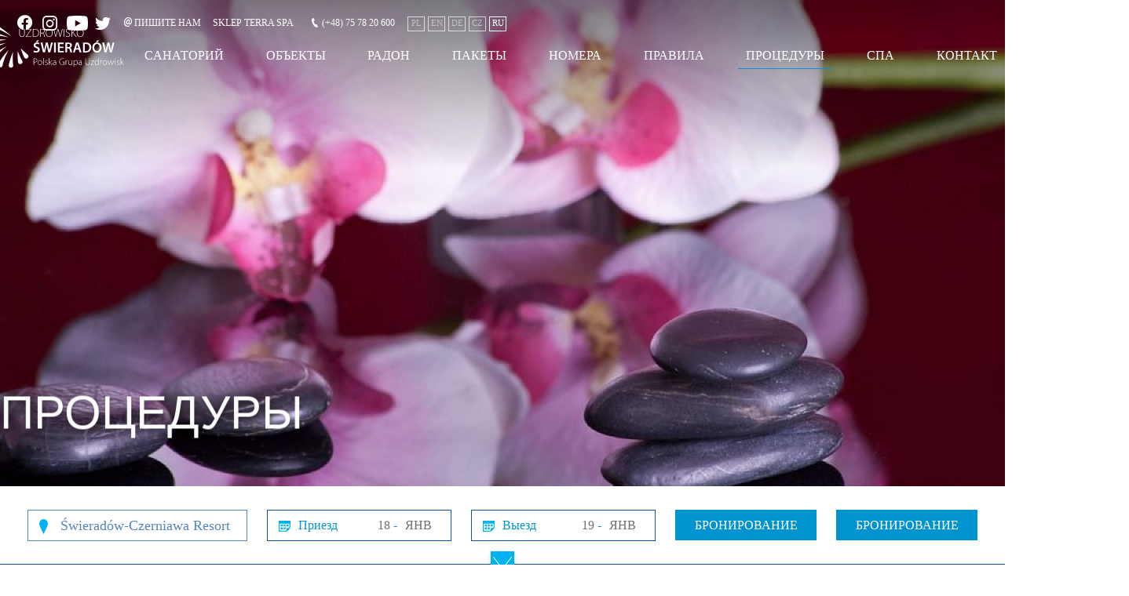

--- FILE ---
content_type: text/html
request_url: https://uzdrowisko-swieradow.pl/zabiegi-ru
body_size: 28316
content:

<!DOCTYPE html>
<html lang="ru">
<head>
<script>
window.HSEnv = window.HSEnv || {};
window.HSEnv._rootdomain = 'hotelsystems.pl';
window.HSEnv._have_https = '1';
</script>


<script>

// Define dataLayer and the gtag function.
window.dataLayer = window.dataLayer || [];
function gtag(){dataLayer.push(arguments);}
// IMPORTANT - DO NOT COPY/PASTE WITHOUT MODIFYING REGION LIST
// Set default consent for specific regions according to your requirements
gtag('consent', 'default', {
  'ad_storage': 'denied',
  'ad_user_data': 'denied',
  'ad_personalization': 'denied',
  'analytics_storage': 'denied'
});
// Set default consent for all other regions according to your requirements
gtag('consent', 'default', {
  'ad_storage': 'denied',
  'ad_user_data': 'denied',
  'ad_personalization': 'denied',
  'analytics_storage': 'denied'
});

</script>
<!--Banner script here!--> 
<!-- Start cookieyes banner -->
<script id="cookieyes" type="text/javascript" src="https://cdn-cookieyes.com/client_data/6536f7e40ff7195724460bc1/script.js"></script>
<!-- End cookieyes banner -->


<meta http-equiv="Content-Type" content="text/html; charset=utf-8" />

<meta name="robots" content="index,follow" />

<meta name="description" content="Санаторий \&quot;Сверадув-Чернява\&quot; (Uzdrowisko Świeradów-Czerniawa Sp. z o.o.) – Польская группа санаториев (PGU) является единственным лечебным субъектом на территории города Сверадув-Здруй, который имеет уникальную лицензию на добычу и эксплуатацию лечебных вод из месторождений в Сверадове и Черняве. " />
<meta name="keywords" content="" />

<title>Лечебно-оздоровительное пребывание в санатории - Санаторий Сверадув-Здруй - ПРОЦЕДУРЫ</title>


<link rel="canonical" href="https://uzdrowisko-swieradow.pl/zabiegi-ru" />

    
    
	<meta property="og:image" content="http://www.uzdrowisko-swieradow.pl/_thumb/800x0x80/banery/Zabiegi/_dsc6116-1_copy_2.jpg" />
  <meta property="og:description" content="Санаторий \&quot;Сверадув-Чернява\&quot; (Uzdrowisko Świeradów-Czerniawa Sp. z o.o.) – Польская группа санаториев (PGU) является единственным лечебным субъектом на территории города Сверадув-Здруй, который имеет уникальную лицензию на добычу и эксплуатацию лечебных вод из месторождений в Сверадове и Черняве. " />
  <meta property="og:title" content="" />
  <meta property="og:url" content="http://www.uzdrowisko-swieradow.pl/zabiegi-ru" />
<meta name="viewport" content="width=device-width, initial-scale=1, maximum-scale=1">

<link rel="apple-touch-icon" sizes="57x57" href="/img/favicon/apple-icon-57x57.png">
<link rel="apple-touch-icon" sizes="60x60" href="/img/favicon/apple-icon-60x60.png">
<link rel="apple-touch-icon" sizes="72x72" href="/img/favicon/apple-icon-72x72.png">
<link rel="apple-touch-icon" sizes="76x76" href="/img/favicon/apple-icon-76x76.png">
<link rel="apple-touch-icon" sizes="114x114" href="/img/favicon/apple-icon-114x114.png">
<link rel="apple-touch-icon" sizes="120x120" href="/img/favicon/apple-icon-120x120.png">
<link rel="apple-touch-icon" sizes="144x144" href="/img/favicon/apple-icon-144x144.png">
<link rel="apple-touch-icon" sizes="152x152" href="/img/favicon/apple-icon-152x152.png">
<link rel="apple-touch-icon" sizes="180x180" href="/img/favicon/apple-icon-180x180.png">
<link rel="icon" type="image/png" sizes="192x192"  href="/img/favicon/android-icon-192x192.png">
<link rel="icon" type="image/png" sizes="32x32" href="/img/favicon/favicon-32x32.png">
<link rel="icon" type="image/png" sizes="96x96" href="/img/favicon/favicon-96x96.png">
<link rel="icon" type="image/png" sizes="16x16" href="/img/favicon/favicon-16x16.png">
<link rel="manifest" href="/img/favicon/manifest.json">
<meta name="msapplication-TileColor" content="#ffffff">
<meta name="msapplication-TileImage" content="/img/favicon/ms-icon-144x144.png">
<meta name="theme-color" content="#ffffff">



<!--render tpl="head.tpl"-->


<script src="/js/jquery-3.4.1.min.js"></script>

<!----- WOW JS -->
<script src="/js/wow.min.js"></script>

<script type="text/javascript" src="/js/slick.min.js" ></script>
<style>
.slick-list,.slick-slider,.slick-track{position:relative;display:block}.slick-slider{box-sizing:border-box;-webkit-user-select:none;-moz-user-select:none;-ms-user-select:none;user-select:none;-webkit-touch-callout:none;-khtml-user-select:none;-ms-touch-action:pan-y;touch-action:pan-y;-webkit-tap-highlight-color:transparent}.slick-list{overflow:hidden;margin:0;padding:0}.slick-list:focus{outline:0}.slick-list.dragging{cursor:pointer;cursor:hand}.slick-slider .slick-list,.slick-slider .slick-track{-webkit-transform:translate3d(0,0,0);-moz-transform:translate3d(0,0,0);-ms-transform:translate3d(0,0,0);-o-transform:translate3d(0,0,0);transform:translate3d(0,0,0)}.slick-track{top:0;left:0;margin-left:auto;margin-right:auto}.slick-track:after,.slick-track:before{display:table;content:''}.slick-track:after{clear:both}.slick-loading .slick-slide,.slick-loading .slick-track{visibility:hidden}.slick-slide{display:none;float:left;height:100%;min-height:1px}[dir=rtl] .slick-slide{float:right}.slick-initialized .slick-slide,.slick-slide img{display:block}.slick-arrow.slick-hidden,.slick-slide.slick-loading img{display:none}.slick-slide.dragging img{pointer-events:none}.slick-vertical .slick-slide{display:block;height:auto;border:1px solid transparent}
</style>

<script id="rendered-js" >
let vh = window.innerHeight * 0.01;
document.documentElement.style.setProperty('--vh', `${vh}px`);
</script>

<script>window.$czater = {tok: "188d568ae85bc9ede342f5e4871871b197c27c35", domain: "https://www.czater.pl/", login: undefined, email: undefined};</script><script src="https://www.czater.pl/assets/modules/chat/js/chat.js" async></script>


 <!-- wyłącznie usuwania klasy -->
<!-- SCROLL scripts START -->
<script type="text/javascript">
  $(document).ready(function() {
  	$('.scrollDown').on('click', function(event) {
  		$("html, body").animate({ scrollTop: $(window).scrollTop() + 400}, "slow");
  	});
  	$('.scrollTop').click(function(e) {
      	e.preventDefault(); $('html,body').animate({ scrollTop: 0 }, 500);
      });
  });


$(document).ready(function () {
  $('.readMore').click(function() {
  $('html, body').animate({
    scrollTop: $("#container-hs").offset().top - 60
  }, 1000)
});
});

$(document).ready(function () {
  if($('.mainSlider').children('.slick-arrow').length == 0) {
    $('.arrow-bg').hide();
  }

});

  $(window).scroll(function(){
  	if ($(window).scrollTop() > 40){
  	$('header').addClass('act');
  	}
  	if ($(window).scrollTop() < 40){
  	  $('header').removeClass('act');
  	}
  });

  (function($, window) {
        var adjustAnchor = function() {

            var $anchor = $(':target'),
                    fixedElementHeight = 100;

            if ($anchor.length > 0) {

                $('html, body')
                    .stop()
                    .animate({
                        scrollTop: $anchor.offset().top - fixedElementHeight
                    }, 200);

            }

        };

        $(window).on('hashchange load', function() {
            adjustAnchor();
        });

    })(jQuery, window);
</script>

<!-- rotatelettersCSS -->
<style media="screen">
  *,*::after,*::before{-webkit-box-sizing:border-box;-moz-box-sizing:border-box;box-sizing:border-box}html *{-webkit-font-smoothing:antialiased;-moz-osx-font-smoothing:grayscale}.cd-title{position:relative;height:160px;line-height:230px;text-align:center}.cd-title h1{font-size:2.4rem;font-weight:700}@media only screen and (min-width:768px){.cd-title{line-height:250px}}@media only screen and (min-width:1170px){.cd-title{height:200px;line-height:300px}.cd-title h1{font-size:3rem}}.cd-intro{width:90%;max-width:768px;text-align:center}.cd-intro{margin:4em auto}.cd-words-wrapper{display:inline-block;position:relative;text-align:center;line-height:1}.cd-words-wrapper b{display:inline-block;width:100%;text-align:center;position:absolute;white-space:nowrap;left:0;top:0;font-weight:300}.cd-words-wrapper i{font-style:normal}.cd-words-wrapper b.is-visible{position:relative}.no-js .cd-words-wrapper b{opacity:0}.no-js .cd-words-wrapper b.is-visible{opacity:1}.cd-headline.rotate-3 .cd-words-wrapper{-webkit-perspective:300px;-moz-perspective:300px;perspective:300px}.cd-headline.rotate-3 b{opacity:0}.cd-headline.rotate-3 i{display:inline-block;-webkit-transform:rotateY(180deg);-moz-transform:rotateY(180deg);-ms-transform:rotateY(180deg);-o-transform:rotateY(180deg);transform:rotateY(180deg);-webkit-backface-visibility:hidden;backface-visibility:hidden}.is-visible .cd-headline.rotate-3 i{-webkit-transform:rotateY(0deg);-moz-transform:rotateY(0deg);-ms-transform:rotateY(0deg);-o-transform:rotateY(0deg);transform:rotateY(0deg)}.cd-headline.rotate-3 i.in{-webkit-animation:cd-rotate-3-in 0.6s forwards;-moz-animation:cd-rotate-3-in 0.6s forwards;animation:cd-rotate-3-in 0.6s forwards}.cd-headline.rotate-3 i.out{-webkit-animation:cd-rotate-3-out 0.6s forwards;-moz-animation:cd-rotate-3-out 0.6s forwards;animation:cd-rotate-3-out 0.6s forwards}.no-csstransitions .cd-headline.rotate-3 i{-webkit-transform:rotateY(0deg);-moz-transform:rotateY(0deg);-ms-transform:rotateY(0deg);-o-transform:rotateY(0deg);transform:rotateY(0deg);opacity:0}.no-csstransitions .cd-headline.rotate-3 .is-visible i{opacity:1}@-webkit-keyframes cd-rotate-3-in{0%{-webkit-transform:rotateY(180deg)}100%{-webkit-transform:rotateY(0deg)}}@-moz-keyframes cd-rotate-3-in{0%{-moz-transform:rotateY(180deg)}100%{-moz-transform:rotateY(0deg)}}@keyframes cd-rotate-3-in{0%{-webkit-transform:rotateY(180deg);-moz-transform:rotateY(180deg);-ms-transform:rotateY(180deg);-o-transform:rotateY(180deg);transform:rotateY(180deg)}100%{-webkit-transform:rotateY(0deg);-moz-transform:rotateY(0deg);-ms-transform:rotateY(0deg);-o-transform:rotateY(0deg);transform:rotateY(0deg)}}@-webkit-keyframes cd-rotate-3-out{0%{-webkit-transform:rotateY(0)}100%{-webkit-transform:rotateY(-180deg)}}@-moz-keyframes cd-rotate-3-out{0%{-moz-transform:rotateY(0)}100%{-moz-transform:rotateY(-180deg)}}@keyframes cd-rotate-3-out{0%{-webkit-transform:rotateY(0);-moz-transform:rotateY(0);-ms-transform:rotateY(0);-o-transform:rotateY(0);transform:rotateY(0)}100%{-webkit-transform:rotateY(-180deg);-moz-transform:rotateY(-180deg);-ms-transform:rotateY(-180deg);-o-transform:rotateY(-180deg);transform:rotateY(-180deg)}}
</style>

  <!-- slickSlider -->
<style media="screen">
  .slick-slider{position:relative;display:block;box-sizing:border-box;-webkit-user-select:none;-moz-user-select:none;-ms-user-select:none;user-select:none;-webkit-touch-callout:none;-khtml-user-select:none;-ms-touch-action:pan-y;touch-action:pan-y;-webkit-tap-highlight-color:transparent}.slick-list{position:relative;display:block;overflow:hidden;margin:0;padding:0}.slick-list:focus{outline:0}.slick-list.dragging{cursor:pointer;cursor:hand}.slick-slider .slick-list,.slick-slider .slick-track{-webkit-transform:translate3d(0,0,0);-moz-transform:translate3d(0,0,0);-ms-transform:translate3d(0,0,0);-o-transform:translate3d(0,0,0);transform:translate3d(0,0,0)}.slick-track{position:relative;top:0;left:0;display:block;margin-left:auto;margin-right:auto}.slick-track:after,.slick-track:before{display:table;content:''}.slick-track:after{clear:both}.slick-loading .slick-track{visibility:hidden}.slick-slide{display:none;float:left;height:100%;min-height:1px}[dir=rtl] .slick-slide{float:right}.slick-slide img{display:block}.slick-slide.slick-loading img{display:none}.slick-slide.dragging img{pointer-events:none}.slick-initialized .slick-slide{display:block}.slick-loading .slick-slide{visibility:hidden}.slick-vertical .slick-slide{display:block;height:auto;border:1px solid transparent}.slick-arrow.slick-hidden{display:none}
</style>

<!----- ANIMATE CSS -->
<style media="screen">
  @charset "UTF-8";/*!
   * animate.css - https://animate.style/
   * Version - 4.1.1
   * Licensed under the MIT license - http://opensource.org/licenses/MIT
   *
   * Copyright (c) 2020 Animate.css
   */:root{--animate-duration:1s;--animate-delay:1s;--animate-repeat:1}.animate__animated{-webkit-animation-duration:1s;animation-duration:1s;-webkit-animation-duration:var(--animate-duration);animation-duration:var(--animate-duration);-webkit-animation-fill-mode:both;animation-fill-mode:both}.animate__animated.animate__infinite{-webkit-animation-iteration-count:infinite;animation-iteration-count:infinite}.animate__animated.animate__repeat-1{-webkit-animation-iteration-count:1;animation-iteration-count:1;-webkit-animation-iteration-count:var(--animate-repeat);animation-iteration-count:var(--animate-repeat)}.animate__animated.animate__repeat-2{-webkit-animation-iteration-count:2;animation-iteration-count:2;-webkit-animation-iteration-count:calc(var(--animate-repeat)*2);animation-iteration-count:calc(var(--animate-repeat)*2)}.animate__animated.animate__repeat-3{-webkit-animation-iteration-count:3;animation-iteration-count:3;-webkit-animation-iteration-count:calc(var(--animate-repeat)*3);animation-iteration-count:calc(var(--animate-repeat)*3)}.animate__animated.animate__delay-1s{-webkit-animation-delay:1s;animation-delay:1s;-webkit-animation-delay:var(--animate-delay);animation-delay:var(--animate-delay)}.animate__animated.animate__delay-2s{-webkit-animation-delay:2s;animation-delay:2s;-webkit-animation-delay:calc(var(--animate-delay)*2);animation-delay:calc(var(--animate-delay)*2)}.animate__animated.animate__delay-3s{-webkit-animation-delay:3s;animation-delay:3s;-webkit-animation-delay:calc(var(--animate-delay)*3);animation-delay:calc(var(--animate-delay)*3)}.animate__animated.animate__delay-4s{-webkit-animation-delay:4s;animation-delay:4s;-webkit-animation-delay:calc(var(--animate-delay)*4);animation-delay:calc(var(--animate-delay)*4)}.animate__animated.animate__delay-5s{-webkit-animation-delay:5s;animation-delay:5s;-webkit-animation-delay:calc(var(--animate-delay)*5);animation-delay:calc(var(--animate-delay)*5)}.animate__animated.animate__faster{-webkit-animation-duration:.5s;animation-duration:.5s;-webkit-animation-duration:calc(var(--animate-duration)/2);animation-duration:calc(var(--animate-duration)/2)}.animate__animated.animate__fast{-webkit-animation-duration:.8s;animation-duration:.8s;-webkit-animation-duration:calc(var(--animate-duration)*0.8);animation-duration:calc(var(--animate-duration)*0.8)}.animate__animated.animate__slow{-webkit-animation-duration:2s;animation-duration:2s;-webkit-animation-duration:calc(var(--animate-duration)*2);animation-duration:calc(var(--animate-duration)*2)}.animate__animated.animate__slower{-webkit-animation-duration:3s;animation-duration:3s;-webkit-animation-duration:calc(var(--animate-duration)*3);animation-duration:calc(var(--animate-duration)*3)}@media (prefers-reduced-motion:reduce),print{.animate__animated{-webkit-animation-duration:1ms!important;animation-duration:1ms!important;-webkit-transition-duration:1ms!important;transition-duration:1ms!important;-webkit-animation-iteration-count:1!important;animation-iteration-count:1!important}.animate__animated[class*=Out]{opacity:0}}@-webkit-keyframes bounce{0%,20%,53%,to{-webkit-animation-timing-function:cubic-bezier(.215,.61,.355,1);animation-timing-function:cubic-bezier(.215,.61,.355,1);-webkit-transform:translateZ(0);transform:translateZ(0)}40%,43%{-webkit-animation-timing-function:cubic-bezier(.755,.05,.855,.06);animation-timing-function:cubic-bezier(.755,.05,.855,.06);-webkit-transform:translate3d(0,-30px,0) scaleY(1.1);transform:translate3d(0,-30px,0) scaleY(1.1)}70%{-webkit-animation-timing-function:cubic-bezier(.755,.05,.855,.06);animation-timing-function:cubic-bezier(.755,.05,.855,.06);-webkit-transform:translate3d(0,-15px,0) scaleY(1.05);transform:translate3d(0,-15px,0) scaleY(1.05)}80%{-webkit-transition-timing-function:cubic-bezier(.215,.61,.355,1);transition-timing-function:cubic-bezier(.215,.61,.355,1);-webkit-transform:translateZ(0) scaleY(.95);transform:translateZ(0) scaleY(.95)}90%{-webkit-transform:translate3d(0,-4px,0) scaleY(1.02);transform:translate3d(0,-4px,0) scaleY(1.02)}}@keyframes bounce{0%,20%,53%,to{-webkit-animation-timing-function:cubic-bezier(.215,.61,.355,1);animation-timing-function:cubic-bezier(.215,.61,.355,1);-webkit-transform:translateZ(0);transform:translateZ(0)}40%,43%{-webkit-animation-timing-function:cubic-bezier(.755,.05,.855,.06);animation-timing-function:cubic-bezier(.755,.05,.855,.06);-webkit-transform:translate3d(0,-30px,0) scaleY(1.1);transform:translate3d(0,-30px,0) scaleY(1.1)}70%{-webkit-animation-timing-function:cubic-bezier(.755,.05,.855,.06);animation-timing-function:cubic-bezier(.755,.05,.855,.06);-webkit-transform:translate3d(0,-15px,0) scaleY(1.05);transform:translate3d(0,-15px,0) scaleY(1.05)}80%{-webkit-transition-timing-function:cubic-bezier(.215,.61,.355,1);transition-timing-function:cubic-bezier(.215,.61,.355,1);-webkit-transform:translateZ(0) scaleY(.95);transform:translateZ(0) scaleY(.95)}90%{-webkit-transform:translate3d(0,-4px,0) scaleY(1.02);transform:translate3d(0,-4px,0) scaleY(1.02)}}.animate__bounce{-webkit-animation-name:bounce;animation-name:bounce;-webkit-transform-origin:center bottom;transform-origin:center bottom}@-webkit-keyframes flash{0%,50%,to{opacity:1}25%,75%{opacity:0}}@keyframes flash{0%,50%,to{opacity:1}25%,75%{opacity:0}}.animate__flash{-webkit-animation-name:flash;animation-name:flash}@-webkit-keyframes pulse{0%{-webkit-transform:scaleX(1);transform:scaleX(1)}50%{-webkit-transform:scale3d(1.05,1.05,1.05);transform:scale3d(1.05,1.05,1.05)}to{-webkit-transform:scaleX(1);transform:scaleX(1)}}@keyframes pulse{0%{-webkit-transform:scaleX(1);transform:scaleX(1)}50%{-webkit-transform:scale3d(1.05,1.05,1.05);transform:scale3d(1.05,1.05,1.05)}to{-webkit-transform:scaleX(1);transform:scaleX(1)}}.animate__pulse{-webkit-animation-name:pulse;animation-name:pulse;-webkit-animation-timing-function:ease-in-out;animation-timing-function:ease-in-out}@-webkit-keyframes rubberBand{0%{-webkit-transform:scaleX(1);transform:scaleX(1)}30%{-webkit-transform:scale3d(1.25,.75,1);transform:scale3d(1.25,.75,1)}40%{-webkit-transform:scale3d(.75,1.25,1);transform:scale3d(.75,1.25,1)}50%{-webkit-transform:scale3d(1.15,.85,1);transform:scale3d(1.15,.85,1)}65%{-webkit-transform:scale3d(.95,1.05,1);transform:scale3d(.95,1.05,1)}75%{-webkit-transform:scale3d(1.05,.95,1);transform:scale3d(1.05,.95,1)}to{-webkit-transform:scaleX(1);transform:scaleX(1)}}@keyframes rubberBand{0%{-webkit-transform:scaleX(1);transform:scaleX(1)}30%{-webkit-transform:scale3d(1.25,.75,1);transform:scale3d(1.25,.75,1)}40%{-webkit-transform:scale3d(.75,1.25,1);transform:scale3d(.75,1.25,1)}50%{-webkit-transform:scale3d(1.15,.85,1);transform:scale3d(1.15,.85,1)}65%{-webkit-transform:scale3d(.95,1.05,1);transform:scale3d(.95,1.05,1)}75%{-webkit-transform:scale3d(1.05,.95,1);transform:scale3d(1.05,.95,1)}to{-webkit-transform:scaleX(1);transform:scaleX(1)}}.animate__rubberBand{-webkit-animation-name:rubberBand;animation-name:rubberBand}@-webkit-keyframes shakeX{0%,to{-webkit-transform:translateZ(0);transform:translateZ(0)}10%,30%,50%,70%,90%{-webkit-transform:translate3d(-10px,0,0);transform:translate3d(-10px,0,0)}20%,40%,60%,80%{-webkit-transform:translate3d(10px,0,0);transform:translate3d(10px,0,0)}}@keyframes shakeX{0%,to{-webkit-transform:translateZ(0);transform:translateZ(0)}10%,30%,50%,70%,90%{-webkit-transform:translate3d(-10px,0,0);transform:translate3d(-10px,0,0)}20%,40%,60%,80%{-webkit-transform:translate3d(10px,0,0);transform:translate3d(10px,0,0)}}.animate__shakeX{-webkit-animation-name:shakeX;animation-name:shakeX}@-webkit-keyframes shakeY{0%,to{-webkit-transform:translateZ(0);transform:translateZ(0)}10%,30%,50%,70%,90%{-webkit-transform:translate3d(0,-10px,0);transform:translate3d(0,-10px,0)}20%,40%,60%,80%{-webkit-transform:translate3d(0,10px,0);transform:translate3d(0,10px,0)}}@keyframes shakeY{0%,to{-webkit-transform:translateZ(0);transform:translateZ(0)}10%,30%,50%,70%,90%{-webkit-transform:translate3d(0,-10px,0);transform:translate3d(0,-10px,0)}20%,40%,60%,80%{-webkit-transform:translate3d(0,10px,0);transform:translate3d(0,10px,0)}}.animate__shakeY{-webkit-animation-name:shakeY;animation-name:shakeY}@-webkit-keyframes headShake{0%{-webkit-transform:translateX(0);transform:translateX(0)}6.5%{-webkit-transform:translateX(-6px) rotateY(-9deg);transform:translateX(-6px) rotateY(-9deg)}18.5%{-webkit-transform:translateX(5px) rotateY(7deg);transform:translateX(5px) rotateY(7deg)}31.5%{-webkit-transform:translateX(-3px) rotateY(-5deg);transform:translateX(-3px) rotateY(-5deg)}43.5%{-webkit-transform:translateX(2px) rotateY(3deg);transform:translateX(2px) rotateY(3deg)}50%{-webkit-transform:translateX(0);transform:translateX(0)}}@keyframes headShake{0%{-webkit-transform:translateX(0);transform:translateX(0)}6.5%{-webkit-transform:translateX(-6px) rotateY(-9deg);transform:translateX(-6px) rotateY(-9deg)}18.5%{-webkit-transform:translateX(5px) rotateY(7deg);transform:translateX(5px) rotateY(7deg)}31.5%{-webkit-transform:translateX(-3px) rotateY(-5deg);transform:translateX(-3px) rotateY(-5deg)}43.5%{-webkit-transform:translateX(2px) rotateY(3deg);transform:translateX(2px) rotateY(3deg)}50%{-webkit-transform:translateX(0);transform:translateX(0)}}.animate__headShake{-webkit-animation-timing-function:ease-in-out;animation-timing-function:ease-in-out;-webkit-animation-name:headShake;animation-name:headShake}@-webkit-keyframes swing{20%{-webkit-transform:rotate(15deg);transform:rotate(15deg)}40%{-webkit-transform:rotate(-10deg);transform:rotate(-10deg)}60%{-webkit-transform:rotate(5deg);transform:rotate(5deg)}80%{-webkit-transform:rotate(-5deg);transform:rotate(-5deg)}to{-webkit-transform:rotate(0deg);transform:rotate(0deg)}}@keyframes swing{20%{-webkit-transform:rotate(15deg);transform:rotate(15deg)}40%{-webkit-transform:rotate(-10deg);transform:rotate(-10deg)}60%{-webkit-transform:rotate(5deg);transform:rotate(5deg)}80%{-webkit-transform:rotate(-5deg);transform:rotate(-5deg)}to{-webkit-transform:rotate(0deg);transform:rotate(0deg)}}.animate__swing{-webkit-transform-origin:top center;transform-origin:top center;-webkit-animation-name:swing;animation-name:swing}@-webkit-keyframes tada{0%{-webkit-transform:scaleX(1);transform:scaleX(1)}10%,20%{-webkit-transform:scale3d(.9,.9,.9) rotate(-3deg);transform:scale3d(.9,.9,.9) rotate(-3deg)}30%,50%,70%,90%{-webkit-transform:scale3d(1.1,1.1,1.1) rotate(3deg);transform:scale3d(1.1,1.1,1.1) rotate(3deg)}40%,60%,80%{-webkit-transform:scale3d(1.1,1.1,1.1) rotate(-3deg);transform:scale3d(1.1,1.1,1.1) rotate(-3deg)}to{-webkit-transform:scaleX(1);transform:scaleX(1)}}@keyframes tada{0%{-webkit-transform:scaleX(1);transform:scaleX(1)}10%,20%{-webkit-transform:scale3d(.9,.9,.9) rotate(-3deg);transform:scale3d(.9,.9,.9) rotate(-3deg)}30%,50%,70%,90%{-webkit-transform:scale3d(1.1,1.1,1.1) rotate(3deg);transform:scale3d(1.1,1.1,1.1) rotate(3deg)}40%,60%,80%{-webkit-transform:scale3d(1.1,1.1,1.1) rotate(-3deg);transform:scale3d(1.1,1.1,1.1) rotate(-3deg)}to{-webkit-transform:scaleX(1);transform:scaleX(1)}}.animate__tada{-webkit-animation-name:tada;animation-name:tada}@-webkit-keyframes wobble{0%{-webkit-transform:translateZ(0);transform:translateZ(0)}15%{-webkit-transform:translate3d(-25%,0,0) rotate(-5deg);transform:translate3d(-25%,0,0) rotate(-5deg)}30%{-webkit-transform:translate3d(20%,0,0) rotate(3deg);transform:translate3d(20%,0,0) rotate(3deg)}45%{-webkit-transform:translate3d(-15%,0,0) rotate(-3deg);transform:translate3d(-15%,0,0) rotate(-3deg)}60%{-webkit-transform:translate3d(10%,0,0) rotate(2deg);transform:translate3d(10%,0,0) rotate(2deg)}75%{-webkit-transform:translate3d(-5%,0,0) rotate(-1deg);transform:translate3d(-5%,0,0) rotate(-1deg)}to{-webkit-transform:translateZ(0);transform:translateZ(0)}}@keyframes wobble{0%{-webkit-transform:translateZ(0);transform:translateZ(0)}15%{-webkit-transform:translate3d(-25%,0,0) rotate(-5deg);transform:translate3d(-25%,0,0) rotate(-5deg)}30%{-webkit-transform:translate3d(20%,0,0) rotate(3deg);transform:translate3d(20%,0,0) rotate(3deg)}45%{-webkit-transform:translate3d(-15%,0,0) rotate(-3deg);transform:translate3d(-15%,0,0) rotate(-3deg)}60%{-webkit-transform:translate3d(10%,0,0) rotate(2deg);transform:translate3d(10%,0,0) rotate(2deg)}75%{-webkit-transform:translate3d(-5%,0,0) rotate(-1deg);transform:translate3d(-5%,0,0) rotate(-1deg)}to{-webkit-transform:translateZ(0);transform:translateZ(0)}}.animate__wobble{-webkit-animation-name:wobble;animation-name:wobble}@-webkit-keyframes jello{0%,11.1%,to{-webkit-transform:translateZ(0);transform:translateZ(0)}22.2%{-webkit-transform:skewX(-12.5deg) skewY(-12.5deg);transform:skewX(-12.5deg) skewY(-12.5deg)}33.3%{-webkit-transform:skewX(6.25deg) skewY(6.25deg);transform:skewX(6.25deg) skewY(6.25deg)}44.4%{-webkit-transform:skewX(-3.125deg) skewY(-3.125deg);transform:skewX(-3.125deg) skewY(-3.125deg)}55.5%{-webkit-transform:skewX(1.5625deg) skewY(1.5625deg);transform:skewX(1.5625deg) skewY(1.5625deg)}66.6%{-webkit-transform:skewX(-.78125deg) skewY(-.78125deg);transform:skewX(-.78125deg) skewY(-.78125deg)}77.7%{-webkit-transform:skewX(.390625deg) skewY(.390625deg);transform:skewX(.390625deg) skewY(.390625deg)}88.8%{-webkit-transform:skewX(-.1953125deg) skewY(-.1953125deg);transform:skewX(-.1953125deg) skewY(-.1953125deg)}}@keyframes jello{0%,11.1%,to{-webkit-transform:translateZ(0);transform:translateZ(0)}22.2%{-webkit-transform:skewX(-12.5deg) skewY(-12.5deg);transform:skewX(-12.5deg) skewY(-12.5deg)}33.3%{-webkit-transform:skewX(6.25deg) skewY(6.25deg);transform:skewX(6.25deg) skewY(6.25deg)}44.4%{-webkit-transform:skewX(-3.125deg) skewY(-3.125deg);transform:skewX(-3.125deg) skewY(-3.125deg)}55.5%{-webkit-transform:skewX(1.5625deg) skewY(1.5625deg);transform:skewX(1.5625deg) skewY(1.5625deg)}66.6%{-webkit-transform:skewX(-.78125deg) skewY(-.78125deg);transform:skewX(-.78125deg) skewY(-.78125deg)}77.7%{-webkit-transform:skewX(.390625deg) skewY(.390625deg);transform:skewX(.390625deg) skewY(.390625deg)}88.8%{-webkit-transform:skewX(-.1953125deg) skewY(-.1953125deg);transform:skewX(-.1953125deg) skewY(-.1953125deg)}}.animate__jello{-webkit-animation-name:jello;animation-name:jello;-webkit-transform-origin:center;transform-origin:center}@-webkit-keyframes heartBeat{0%{-webkit-transform:scale(1);transform:scale(1)}14%{-webkit-transform:scale(1.3);transform:scale(1.3)}28%{-webkit-transform:scale(1);transform:scale(1)}42%{-webkit-transform:scale(1.3);transform:scale(1.3)}70%{-webkit-transform:scale(1);transform:scale(1)}}@keyframes heartBeat{0%{-webkit-transform:scale(1);transform:scale(1)}14%{-webkit-transform:scale(1.3);transform:scale(1.3)}28%{-webkit-transform:scale(1);transform:scale(1)}42%{-webkit-transform:scale(1.3);transform:scale(1.3)}70%{-webkit-transform:scale(1);transform:scale(1)}}.animate__heartBeat{-webkit-animation-name:heartBeat;animation-name:heartBeat;-webkit-animation-duration:1.3s;animation-duration:1.3s;-webkit-animation-duration:calc(var(--animate-duration)*1.3);animation-duration:calc(var(--animate-duration)*1.3);-webkit-animation-timing-function:ease-in-out;animation-timing-function:ease-in-out}@-webkit-keyframes backInDown{0%{-webkit-transform:translateY(-1200px) scale(.7);transform:translateY(-1200px) scale(.7);opacity:.7}80%{-webkit-transform:translateY(0) scale(.7);transform:translateY(0) scale(.7);opacity:.7}to{-webkit-transform:scale(1);transform:scale(1);opacity:1}}@keyframes backInDown{0%{-webkit-transform:translateY(-1200px) scale(.7);transform:translateY(-1200px) scale(.7);opacity:.7}80%{-webkit-transform:translateY(0) scale(.7);transform:translateY(0) scale(.7);opacity:.7}to{-webkit-transform:scale(1);transform:scale(1);opacity:1}}.animate__backInDown{-webkit-animation-name:backInDown;animation-name:backInDown}@-webkit-keyframes backInLeft{0%{-webkit-transform:translateX(-2000px) scale(.7);transform:translateX(-2000px) scale(.7);opacity:.7}80%{-webkit-transform:translateX(0) scale(.7);transform:translateX(0) scale(.7);opacity:.7}to{-webkit-transform:scale(1);transform:scale(1);opacity:1}}@keyframes backInLeft{0%{-webkit-transform:translateX(-2000px) scale(.7);transform:translateX(-2000px) scale(.7);opacity:.7}80%{-webkit-transform:translateX(0) scale(.7);transform:translateX(0) scale(.7);opacity:.7}to{-webkit-transform:scale(1);transform:scale(1);opacity:1}}.animate__backInLeft{-webkit-animation-name:backInLeft;animation-name:backInLeft}@-webkit-keyframes backInRight{0%{-webkit-transform:translateX(2000px) scale(.7);transform:translateX(2000px) scale(.7);opacity:.7}80%{-webkit-transform:translateX(0) scale(.7);transform:translateX(0) scale(.7);opacity:.7}to{-webkit-transform:scale(1);transform:scale(1);opacity:1}}@keyframes backInRight{0%{-webkit-transform:translateX(2000px) scale(.7);transform:translateX(2000px) scale(.7);opacity:.7}80%{-webkit-transform:translateX(0) scale(.7);transform:translateX(0) scale(.7);opacity:.7}to{-webkit-transform:scale(1);transform:scale(1);opacity:1}}.animate__backInRight{-webkit-animation-name:backInRight;animation-name:backInRight}@-webkit-keyframes backInUp{0%{-webkit-transform:translateY(1200px) scale(.7);transform:translateY(1200px) scale(.7);opacity:.7}80%{-webkit-transform:translateY(0) scale(.7);transform:translateY(0) scale(.7);opacity:.7}to{-webkit-transform:scale(1);transform:scale(1);opacity:1}}@keyframes backInUp{0%{-webkit-transform:translateY(1200px) scale(.7);transform:translateY(1200px) scale(.7);opacity:.7}80%{-webkit-transform:translateY(0) scale(.7);transform:translateY(0) scale(.7);opacity:.7}to{-webkit-transform:scale(1);transform:scale(1);opacity:1}}.animate__backInUp{-webkit-animation-name:backInUp;animation-name:backInUp}@-webkit-keyframes backOutDown{0%{-webkit-transform:scale(1);transform:scale(1);opacity:1}20%{-webkit-transform:translateY(0) scale(.7);transform:translateY(0) scale(.7);opacity:.7}to{-webkit-transform:translateY(700px) scale(.7);transform:translateY(700px) scale(.7);opacity:.7}}@keyframes backOutDown{0%{-webkit-transform:scale(1);transform:scale(1);opacity:1}20%{-webkit-transform:translateY(0) scale(.7);transform:translateY(0) scale(.7);opacity:.7}to{-webkit-transform:translateY(700px) scale(.7);transform:translateY(700px) scale(.7);opacity:.7}}.animate__backOutDown{-webkit-animation-name:backOutDown;animation-name:backOutDown}@-webkit-keyframes backOutLeft{0%{-webkit-transform:scale(1);transform:scale(1);opacity:1}20%{-webkit-transform:translateX(0) scale(.7);transform:translateX(0) scale(.7);opacity:.7}to{-webkit-transform:translateX(-2000px) scale(.7);transform:translateX(-2000px) scale(.7);opacity:.7}}@keyframes backOutLeft{0%{-webkit-transform:scale(1);transform:scale(1);opacity:1}20%{-webkit-transform:translateX(0) scale(.7);transform:translateX(0) scale(.7);opacity:.7}to{-webkit-transform:translateX(-2000px) scale(.7);transform:translateX(-2000px) scale(.7);opacity:.7}}.animate__backOutLeft{-webkit-animation-name:backOutLeft;animation-name:backOutLeft}@-webkit-keyframes backOutRight{0%{-webkit-transform:scale(1);transform:scale(1);opacity:1}20%{-webkit-transform:translateX(0) scale(.7);transform:translateX(0) scale(.7);opacity:.7}to{-webkit-transform:translateX(2000px) scale(.7);transform:translateX(2000px) scale(.7);opacity:.7}}@keyframes backOutRight{0%{-webkit-transform:scale(1);transform:scale(1);opacity:1}20%{-webkit-transform:translateX(0) scale(.7);transform:translateX(0) scale(.7);opacity:.7}to{-webkit-transform:translateX(2000px) scale(.7);transform:translateX(2000px) scale(.7);opacity:.7}}.animate__backOutRight{-webkit-animation-name:backOutRight;animation-name:backOutRight}@-webkit-keyframes backOutUp{0%{-webkit-transform:scale(1);transform:scale(1);opacity:1}20%{-webkit-transform:translateY(0) scale(.7);transform:translateY(0) scale(.7);opacity:.7}to{-webkit-transform:translateY(-700px) scale(.7);transform:translateY(-700px) scale(.7);opacity:.7}}@keyframes backOutUp{0%{-webkit-transform:scale(1);transform:scale(1);opacity:1}20%{-webkit-transform:translateY(0) scale(.7);transform:translateY(0) scale(.7);opacity:.7}to{-webkit-transform:translateY(-700px) scale(.7);transform:translateY(-700px) scale(.7);opacity:.7}}.animate__backOutUp{-webkit-animation-name:backOutUp;animation-name:backOutUp}@-webkit-keyframes bounceIn{0%,20%,40%,60%,80%,to{-webkit-animation-timing-function:cubic-bezier(.215,.61,.355,1);animation-timing-function:cubic-bezier(.215,.61,.355,1)}0%{opacity:0;-webkit-transform:scale3d(.3,.3,.3);transform:scale3d(.3,.3,.3)}20%{-webkit-transform:scale3d(1.1,1.1,1.1);transform:scale3d(1.1,1.1,1.1)}40%{-webkit-transform:scale3d(.9,.9,.9);transform:scale3d(.9,.9,.9)}60%{opacity:1;-webkit-transform:scale3d(1.03,1.03,1.03);transform:scale3d(1.03,1.03,1.03)}80%{-webkit-transform:scale3d(.97,.97,.97);transform:scale3d(.97,.97,.97)}to{opacity:1;-webkit-transform:scaleX(1);transform:scaleX(1)}}@keyframes bounceIn{0%,20%,40%,60%,80%,to{-webkit-animation-timing-function:cubic-bezier(.215,.61,.355,1);animation-timing-function:cubic-bezier(.215,.61,.355,1)}0%{opacity:0;-webkit-transform:scale3d(.3,.3,.3);transform:scale3d(.3,.3,.3)}20%{-webkit-transform:scale3d(1.1,1.1,1.1);transform:scale3d(1.1,1.1,1.1)}40%{-webkit-transform:scale3d(.9,.9,.9);transform:scale3d(.9,.9,.9)}60%{opacity:1;-webkit-transform:scale3d(1.03,1.03,1.03);transform:scale3d(1.03,1.03,1.03)}80%{-webkit-transform:scale3d(.97,.97,.97);transform:scale3d(.97,.97,.97)}to{opacity:1;-webkit-transform:scaleX(1);transform:scaleX(1)}}.animate__bounceIn{-webkit-animation-duration:.75s;animation-duration:.75s;-webkit-animation-duration:calc(var(--animate-duration)*0.75);animation-duration:calc(var(--animate-duration)*0.75);-webkit-animation-name:bounceIn;animation-name:bounceIn}@-webkit-keyframes bounceInDown{0%,60%,75%,90%,to{-webkit-animation-timing-function:cubic-bezier(.215,.61,.355,1);animation-timing-function:cubic-bezier(.215,.61,.355,1)}0%{opacity:0;-webkit-transform:translate3d(0,-3000px,0) scaleY(3);transform:translate3d(0,-3000px,0) scaleY(3)}60%{opacity:1;-webkit-transform:translate3d(0,25px,0) scaleY(.9);transform:translate3d(0,25px,0) scaleY(.9)}75%{-webkit-transform:translate3d(0,-10px,0) scaleY(.95);transform:translate3d(0,-10px,0) scaleY(.95)}90%{-webkit-transform:translate3d(0,5px,0) scaleY(.985);transform:translate3d(0,5px,0) scaleY(.985)}to{-webkit-transform:translateZ(0);transform:translateZ(0)}}@keyframes bounceInDown{0%,60%,75%,90%,to{-webkit-animation-timing-function:cubic-bezier(.215,.61,.355,1);animation-timing-function:cubic-bezier(.215,.61,.355,1)}0%{opacity:0;-webkit-transform:translate3d(0,-3000px,0) scaleY(3);transform:translate3d(0,-3000px,0) scaleY(3)}60%{opacity:1;-webkit-transform:translate3d(0,25px,0) scaleY(.9);transform:translate3d(0,25px,0) scaleY(.9)}75%{-webkit-transform:translate3d(0,-10px,0) scaleY(.95);transform:translate3d(0,-10px,0) scaleY(.95)}90%{-webkit-transform:translate3d(0,5px,0) scaleY(.985);transform:translate3d(0,5px,0) scaleY(.985)}to{-webkit-transform:translateZ(0);transform:translateZ(0)}}.animate__bounceInDown{-webkit-animation-name:bounceInDown;animation-name:bounceInDown}@-webkit-keyframes bounceInLeft{0%,60%,75%,90%,to{-webkit-animation-timing-function:cubic-bezier(.215,.61,.355,1);animation-timing-function:cubic-bezier(.215,.61,.355,1)}0%{opacity:0;-webkit-transform:translate3d(-3000px,0,0) scaleX(3);transform:translate3d(-3000px,0,0) scaleX(3)}60%{opacity:1;-webkit-transform:translate3d(25px,0,0) scaleX(1);transform:translate3d(25px,0,0) scaleX(1)}75%{-webkit-transform:translate3d(-10px,0,0) scaleX(.98);transform:translate3d(-10px,0,0) scaleX(.98)}90%{-webkit-transform:translate3d(5px,0,0) scaleX(.995);transform:translate3d(5px,0,0) scaleX(.995)}to{-webkit-transform:translateZ(0);transform:translateZ(0)}}@keyframes bounceInLeft{0%,60%,75%,90%,to{-webkit-animation-timing-function:cubic-bezier(.215,.61,.355,1);animation-timing-function:cubic-bezier(.215,.61,.355,1)}0%{opacity:0;-webkit-transform:translate3d(-3000px,0,0) scaleX(3);transform:translate3d(-3000px,0,0) scaleX(3)}60%{opacity:1;-webkit-transform:translate3d(25px,0,0) scaleX(1);transform:translate3d(25px,0,0) scaleX(1)}75%{-webkit-transform:translate3d(-10px,0,0) scaleX(.98);transform:translate3d(-10px,0,0) scaleX(.98)}90%{-webkit-transform:translate3d(5px,0,0) scaleX(.995);transform:translate3d(5px,0,0) scaleX(.995)}to{-webkit-transform:translateZ(0);transform:translateZ(0)}}.animate__bounceInLeft{-webkit-animation-name:bounceInLeft;animation-name:bounceInLeft}@-webkit-keyframes bounceInRight{0%,60%,75%,90%,to{-webkit-animation-timing-function:cubic-bezier(.215,.61,.355,1);animation-timing-function:cubic-bezier(.215,.61,.355,1)}0%{opacity:0;-webkit-transform:translate3d(3000px,0,0) scaleX(3);transform:translate3d(3000px,0,0) scaleX(3)}60%{opacity:1;-webkit-transform:translate3d(-25px,0,0) scaleX(1);transform:translate3d(-25px,0,0) scaleX(1)}75%{-webkit-transform:translate3d(10px,0,0) scaleX(.98);transform:translate3d(10px,0,0) scaleX(.98)}90%{-webkit-transform:translate3d(-5px,0,0) scaleX(.995);transform:translate3d(-5px,0,0) scaleX(.995)}to{-webkit-transform:translateZ(0);transform:translateZ(0)}}@keyframes bounceInRight{0%,60%,75%,90%,to{-webkit-animation-timing-function:cubic-bezier(.215,.61,.355,1);animation-timing-function:cubic-bezier(.215,.61,.355,1)}0%{opacity:0;-webkit-transform:translate3d(3000px,0,0) scaleX(3);transform:translate3d(3000px,0,0) scaleX(3)}60%{opacity:1;-webkit-transform:translate3d(-25px,0,0) scaleX(1);transform:translate3d(-25px,0,0) scaleX(1)}75%{-webkit-transform:translate3d(10px,0,0) scaleX(.98);transform:translate3d(10px,0,0) scaleX(.98)}90%{-webkit-transform:translate3d(-5px,0,0) scaleX(.995);transform:translate3d(-5px,0,0) scaleX(.995)}to{-webkit-transform:translateZ(0);transform:translateZ(0)}}.animate__bounceInRight{-webkit-animation-name:bounceInRight;animation-name:bounceInRight}@-webkit-keyframes bounceInUp{0%,60%,75%,90%,to{-webkit-animation-timing-function:cubic-bezier(.215,.61,.355,1);animation-timing-function:cubic-bezier(.215,.61,.355,1)}0%{opacity:0;-webkit-transform:translate3d(0,3000px,0) scaleY(5);transform:translate3d(0,3000px,0) scaleY(5)}60%{opacity:1;-webkit-transform:translate3d(0,-20px,0) scaleY(.9);transform:translate3d(0,-20px,0) scaleY(.9)}75%{-webkit-transform:translate3d(0,10px,0) scaleY(.95);transform:translate3d(0,10px,0) scaleY(.95)}90%{-webkit-transform:translate3d(0,-5px,0) scaleY(.985);transform:translate3d(0,-5px,0) scaleY(.985)}to{-webkit-transform:translateZ(0);transform:translateZ(0)}}@keyframes bounceInUp{0%,60%,75%,90%,to{-webkit-animation-timing-function:cubic-bezier(.215,.61,.355,1);animation-timing-function:cubic-bezier(.215,.61,.355,1)}0%{opacity:0;-webkit-transform:translate3d(0,3000px,0) scaleY(5);transform:translate3d(0,3000px,0) scaleY(5)}60%{opacity:1;-webkit-transform:translate3d(0,-20px,0) scaleY(.9);transform:translate3d(0,-20px,0) scaleY(.9)}75%{-webkit-transform:translate3d(0,10px,0) scaleY(.95);transform:translate3d(0,10px,0) scaleY(.95)}90%{-webkit-transform:translate3d(0,-5px,0) scaleY(.985);transform:translate3d(0,-5px,0) scaleY(.985)}to{-webkit-transform:translateZ(0);transform:translateZ(0)}}.animate__bounceInUp{-webkit-animation-name:bounceInUp;animation-name:bounceInUp}@-webkit-keyframes bounceOut{20%{-webkit-transform:scale3d(.9,.9,.9);transform:scale3d(.9,.9,.9)}50%,55%{opacity:1;-webkit-transform:scale3d(1.1,1.1,1.1);transform:scale3d(1.1,1.1,1.1)}to{opacity:0;-webkit-transform:scale3d(.3,.3,.3);transform:scale3d(.3,.3,.3)}}@keyframes bounceOut{20%{-webkit-transform:scale3d(.9,.9,.9);transform:scale3d(.9,.9,.9)}50%,55%{opacity:1;-webkit-transform:scale3d(1.1,1.1,1.1);transform:scale3d(1.1,1.1,1.1)}to{opacity:0;-webkit-transform:scale3d(.3,.3,.3);transform:scale3d(.3,.3,.3)}}.animate__bounceOut{-webkit-animation-duration:.75s;animation-duration:.75s;-webkit-animation-duration:calc(var(--animate-duration)*0.75);animation-duration:calc(var(--animate-duration)*0.75);-webkit-animation-name:bounceOut;animation-name:bounceOut}@-webkit-keyframes bounceOutDown{20%{-webkit-transform:translate3d(0,10px,0) scaleY(.985);transform:translate3d(0,10px,0) scaleY(.985)}40%,45%{opacity:1;-webkit-transform:translate3d(0,-20px,0) scaleY(.9);transform:translate3d(0,-20px,0) scaleY(.9)}to{opacity:0;-webkit-transform:translate3d(0,2000px,0) scaleY(3);transform:translate3d(0,2000px,0) scaleY(3)}}@keyframes bounceOutDown{20%{-webkit-transform:translate3d(0,10px,0) scaleY(.985);transform:translate3d(0,10px,0) scaleY(.985)}40%,45%{opacity:1;-webkit-transform:translate3d(0,-20px,0) scaleY(.9);transform:translate3d(0,-20px,0) scaleY(.9)}to{opacity:0;-webkit-transform:translate3d(0,2000px,0) scaleY(3);transform:translate3d(0,2000px,0) scaleY(3)}}.animate__bounceOutDown{-webkit-animation-name:bounceOutDown;animation-name:bounceOutDown}@-webkit-keyframes bounceOutLeft{20%{opacity:1;-webkit-transform:translate3d(20px,0,0) scaleX(.9);transform:translate3d(20px,0,0) scaleX(.9)}to{opacity:0;-webkit-transform:translate3d(-2000px,0,0) scaleX(2);transform:translate3d(-2000px,0,0) scaleX(2)}}@keyframes bounceOutLeft{20%{opacity:1;-webkit-transform:translate3d(20px,0,0) scaleX(.9);transform:translate3d(20px,0,0) scaleX(.9)}to{opacity:0;-webkit-transform:translate3d(-2000px,0,0) scaleX(2);transform:translate3d(-2000px,0,0) scaleX(2)}}.animate__bounceOutLeft{-webkit-animation-name:bounceOutLeft;animation-name:bounceOutLeft}@-webkit-keyframes bounceOutRight{20%{opacity:1;-webkit-transform:translate3d(-20px,0,0) scaleX(.9);transform:translate3d(-20px,0,0) scaleX(.9)}to{opacity:0;-webkit-transform:translate3d(2000px,0,0) scaleX(2);transform:translate3d(2000px,0,0) scaleX(2)}}@keyframes bounceOutRight{20%{opacity:1;-webkit-transform:translate3d(-20px,0,0) scaleX(.9);transform:translate3d(-20px,0,0) scaleX(.9)}to{opacity:0;-webkit-transform:translate3d(2000px,0,0) scaleX(2);transform:translate3d(2000px,0,0) scaleX(2)}}.animate__bounceOutRight{-webkit-animation-name:bounceOutRight;animation-name:bounceOutRight}@-webkit-keyframes bounceOutUp{20%{-webkit-transform:translate3d(0,-10px,0) scaleY(.985);transform:translate3d(0,-10px,0) scaleY(.985)}40%,45%{opacity:1;-webkit-transform:translate3d(0,20px,0) scaleY(.9);transform:translate3d(0,20px,0) scaleY(.9)}to{opacity:0;-webkit-transform:translate3d(0,-2000px,0) scaleY(3);transform:translate3d(0,-2000px,0) scaleY(3)}}@keyframes bounceOutUp{20%{-webkit-transform:translate3d(0,-10px,0) scaleY(.985);transform:translate3d(0,-10px,0) scaleY(.985)}40%,45%{opacity:1;-webkit-transform:translate3d(0,20px,0) scaleY(.9);transform:translate3d(0,20px,0) scaleY(.9)}to{opacity:0;-webkit-transform:translate3d(0,-2000px,0) scaleY(3);transform:translate3d(0,-2000px,0) scaleY(3)}}.animate__bounceOutUp{-webkit-animation-name:bounceOutUp;animation-name:bounceOutUp}@-webkit-keyframes fadeIn{0%{opacity:0}to{opacity:1}}@keyframes fadeIn{0%{opacity:0}to{opacity:1}}.animate__fadeIn{-webkit-animation-name:fadeIn;animation-name:fadeIn}@-webkit-keyframes fadeInDown{0%{opacity:0;-webkit-transform:translate3d(0,-100%,0);transform:translate3d(0,-100%,0)}to{opacity:1;-webkit-transform:translateZ(0);transform:translateZ(0)}}@keyframes fadeInDown{0%{opacity:0;-webkit-transform:translate3d(0,-100%,0);transform:translate3d(0,-100%,0)}to{opacity:1;-webkit-transform:translateZ(0);transform:translateZ(0)}}.animate__fadeInDown{-webkit-animation-name:fadeInDown;animation-name:fadeInDown}@-webkit-keyframes fadeInDownBig{0%{opacity:0;-webkit-transform:translate3d(0,-2000px,0);transform:translate3d(0,-2000px,0)}to{opacity:1;-webkit-transform:translateZ(0);transform:translateZ(0)}}@keyframes fadeInDownBig{0%{opacity:0;-webkit-transform:translate3d(0,-2000px,0);transform:translate3d(0,-2000px,0)}to{opacity:1;-webkit-transform:translateZ(0);transform:translateZ(0)}}.animate__fadeInDownBig{-webkit-animation-name:fadeInDownBig;animation-name:fadeInDownBig}@-webkit-keyframes fadeInLeft{0%{opacity:0;-webkit-transform:translate3d(-100%,0,0);transform:translate3d(-100%,0,0)}to{opacity:1;-webkit-transform:translateZ(0);transform:translateZ(0)}}@keyframes fadeInLeft{0%{opacity:0;-webkit-transform:translate3d(-100%,0,0);transform:translate3d(-100%,0,0)}to{opacity:1;-webkit-transform:translateZ(0);transform:translateZ(0)}}.animate__fadeInLeft{-webkit-animation-name:fadeInLeft;animation-name:fadeInLeft}@-webkit-keyframes fadeInLeftBig{0%{opacity:0;-webkit-transform:translate3d(-2000px,0,0);transform:translate3d(-2000px,0,0)}to{opacity:1;-webkit-transform:translateZ(0);transform:translateZ(0)}}@keyframes fadeInLeftBig{0%{opacity:0;-webkit-transform:translate3d(-2000px,0,0);transform:translate3d(-2000px,0,0)}to{opacity:1;-webkit-transform:translateZ(0);transform:translateZ(0)}}.animate__fadeInLeftBig{-webkit-animation-name:fadeInLeftBig;animation-name:fadeInLeftBig}@-webkit-keyframes fadeInRight{0%{opacity:0;-webkit-transform:translate3d(100%,0,0);transform:translate3d(100%,0,0)}to{opacity:1;-webkit-transform:translateZ(0);transform:translateZ(0)}}@keyframes fadeInRight{0%{opacity:0;-webkit-transform:translate3d(100%,0,0);transform:translate3d(100%,0,0)}to{opacity:1;-webkit-transform:translateZ(0);transform:translateZ(0)}}.animate__fadeInRight{-webkit-animation-name:fadeInRight;animation-name:fadeInRight}@-webkit-keyframes fadeInRightBig{0%{opacity:0;-webkit-transform:translate3d(2000px,0,0);transform:translate3d(2000px,0,0)}to{opacity:1;-webkit-transform:translateZ(0);transform:translateZ(0)}}@keyframes fadeInRightBig{0%{opacity:0;-webkit-transform:translate3d(2000px,0,0);transform:translate3d(2000px,0,0)}to{opacity:1;-webkit-transform:translateZ(0);transform:translateZ(0)}}.animate__fadeInRightBig{-webkit-animation-name:fadeInRightBig;animation-name:fadeInRightBig}@-webkit-keyframes fadeInUp{0%{opacity:0;-webkit-transform:translate3d(0,100%,0);transform:translate3d(0,100%,0)}to{opacity:1;-webkit-transform:translateZ(0);transform:translateZ(0)}}@keyframes fadeInUp{0%{opacity:0;-webkit-transform:translate3d(0,100%,0);transform:translate3d(0,100%,0)}to{opacity:1;-webkit-transform:translateZ(0);transform:translateZ(0)}}.animate__fadeInUp{-webkit-animation-name:fadeInUp;animation-name:fadeInUp}@-webkit-keyframes fadeInUpBig{0%{opacity:0;-webkit-transform:translate3d(0,2000px,0);transform:translate3d(0,2000px,0)}to{opacity:1;-webkit-transform:translateZ(0);transform:translateZ(0)}}@keyframes fadeInUpBig{0%{opacity:0;-webkit-transform:translate3d(0,2000px,0);transform:translate3d(0,2000px,0)}to{opacity:1;-webkit-transform:translateZ(0);transform:translateZ(0)}}.animate__fadeInUpBig{-webkit-animation-name:fadeInUpBig;animation-name:fadeInUpBig}@-webkit-keyframes fadeInTopLeft{0%{opacity:0;-webkit-transform:translate3d(-100%,-100%,0);transform:translate3d(-100%,-100%,0)}to{opacity:1;-webkit-transform:translateZ(0);transform:translateZ(0)}}@keyframes fadeInTopLeft{0%{opacity:0;-webkit-transform:translate3d(-100%,-100%,0);transform:translate3d(-100%,-100%,0)}to{opacity:1;-webkit-transform:translateZ(0);transform:translateZ(0)}}.animate__fadeInTopLeft{-webkit-animation-name:fadeInTopLeft;animation-name:fadeInTopLeft}@-webkit-keyframes fadeInTopRight{0%{opacity:0;-webkit-transform:translate3d(100%,-100%,0);transform:translate3d(100%,-100%,0)}to{opacity:1;-webkit-transform:translateZ(0);transform:translateZ(0)}}@keyframes fadeInTopRight{0%{opacity:0;-webkit-transform:translate3d(100%,-100%,0);transform:translate3d(100%,-100%,0)}to{opacity:1;-webkit-transform:translateZ(0);transform:translateZ(0)}}.animate__fadeInTopRight{-webkit-animation-name:fadeInTopRight;animation-name:fadeInTopRight}@-webkit-keyframes fadeInBottomLeft{0%{opacity:0;-webkit-transform:translate3d(-100%,100%,0);transform:translate3d(-100%,100%,0)}to{opacity:1;-webkit-transform:translateZ(0);transform:translateZ(0)}}@keyframes fadeInBottomLeft{0%{opacity:0;-webkit-transform:translate3d(-100%,100%,0);transform:translate3d(-100%,100%,0)}to{opacity:1;-webkit-transform:translateZ(0);transform:translateZ(0)}}.animate__fadeInBottomLeft{-webkit-animation-name:fadeInBottomLeft;animation-name:fadeInBottomLeft}@-webkit-keyframes fadeInBottomRight{0%{opacity:0;-webkit-transform:translate3d(100%,100%,0);transform:translate3d(100%,100%,0)}to{opacity:1;-webkit-transform:translateZ(0);transform:translateZ(0)}}@keyframes fadeInBottomRight{0%{opacity:0;-webkit-transform:translate3d(100%,100%,0);transform:translate3d(100%,100%,0)}to{opacity:1;-webkit-transform:translateZ(0);transform:translateZ(0)}}.animate__fadeInBottomRight{-webkit-animation-name:fadeInBottomRight;animation-name:fadeInBottomRight}@-webkit-keyframes fadeOut{0%{opacity:1}to{opacity:0}}@keyframes fadeOut{0%{opacity:1}to{opacity:0}}.animate__fadeOut{-webkit-animation-name:fadeOut;animation-name:fadeOut}@-webkit-keyframes fadeOutDown{0%{opacity:1}to{opacity:0;-webkit-transform:translate3d(0,100%,0);transform:translate3d(0,100%,0)}}@keyframes fadeOutDown{0%{opacity:1}to{opacity:0;-webkit-transform:translate3d(0,100%,0);transform:translate3d(0,100%,0)}}.animate__fadeOutDown{-webkit-animation-name:fadeOutDown;animation-name:fadeOutDown}@-webkit-keyframes fadeOutDownBig{0%{opacity:1}to{opacity:0;-webkit-transform:translate3d(0,2000px,0);transform:translate3d(0,2000px,0)}}@keyframes fadeOutDownBig{0%{opacity:1}to{opacity:0;-webkit-transform:translate3d(0,2000px,0);transform:translate3d(0,2000px,0)}}.animate__fadeOutDownBig{-webkit-animation-name:fadeOutDownBig;animation-name:fadeOutDownBig}@-webkit-keyframes fadeOutLeft{0%{opacity:1}to{opacity:0;-webkit-transform:translate3d(-100%,0,0);transform:translate3d(-100%,0,0)}}@keyframes fadeOutLeft{0%{opacity:1}to{opacity:0;-webkit-transform:translate3d(-100%,0,0);transform:translate3d(-100%,0,0)}}.animate__fadeOutLeft{-webkit-animation-name:fadeOutLeft;animation-name:fadeOutLeft}@-webkit-keyframes fadeOutLeftBig{0%{opacity:1}to{opacity:0;-webkit-transform:translate3d(-2000px,0,0);transform:translate3d(-2000px,0,0)}}@keyframes fadeOutLeftBig{0%{opacity:1}to{opacity:0;-webkit-transform:translate3d(-2000px,0,0);transform:translate3d(-2000px,0,0)}}.animate__fadeOutLeftBig{-webkit-animation-name:fadeOutLeftBig;animation-name:fadeOutLeftBig}@-webkit-keyframes fadeOutRight{0%{opacity:1}to{opacity:0;-webkit-transform:translate3d(100%,0,0);transform:translate3d(100%,0,0)}}@keyframes fadeOutRight{0%{opacity:1}to{opacity:0;-webkit-transform:translate3d(100%,0,0);transform:translate3d(100%,0,0)}}.animate__fadeOutRight{-webkit-animation-name:fadeOutRight;animation-name:fadeOutRight}@-webkit-keyframes fadeOutRightBig{0%{opacity:1}to{opacity:0;-webkit-transform:translate3d(2000px,0,0);transform:translate3d(2000px,0,0)}}@keyframes fadeOutRightBig{0%{opacity:1}to{opacity:0;-webkit-transform:translate3d(2000px,0,0);transform:translate3d(2000px,0,0)}}.animate__fadeOutRightBig{-webkit-animation-name:fadeOutRightBig;animation-name:fadeOutRightBig}@-webkit-keyframes fadeOutUp{0%{opacity:1}to{opacity:0;-webkit-transform:translate3d(0,-100%,0);transform:translate3d(0,-100%,0)}}@keyframes fadeOutUp{0%{opacity:1}to{opacity:0;-webkit-transform:translate3d(0,-100%,0);transform:translate3d(0,-100%,0)}}.animate__fadeOutUp{-webkit-animation-name:fadeOutUp;animation-name:fadeOutUp}@-webkit-keyframes fadeOutUpBig{0%{opacity:1}to{opacity:0;-webkit-transform:translate3d(0,-2000px,0);transform:translate3d(0,-2000px,0)}}@keyframes fadeOutUpBig{0%{opacity:1}to{opacity:0;-webkit-transform:translate3d(0,-2000px,0);transform:translate3d(0,-2000px,0)}}.animate__fadeOutUpBig{-webkit-animation-name:fadeOutUpBig;animation-name:fadeOutUpBig}@-webkit-keyframes fadeOutTopLeft{0%{opacity:1;-webkit-transform:translateZ(0);transform:translateZ(0)}to{opacity:0;-webkit-transform:translate3d(-100%,-100%,0);transform:translate3d(-100%,-100%,0)}}@keyframes fadeOutTopLeft{0%{opacity:1;-webkit-transform:translateZ(0);transform:translateZ(0)}to{opacity:0;-webkit-transform:translate3d(-100%,-100%,0);transform:translate3d(-100%,-100%,0)}}.animate__fadeOutTopLeft{-webkit-animation-name:fadeOutTopLeft;animation-name:fadeOutTopLeft}@-webkit-keyframes fadeOutTopRight{0%{opacity:1;-webkit-transform:translateZ(0);transform:translateZ(0)}to{opacity:0;-webkit-transform:translate3d(100%,-100%,0);transform:translate3d(100%,-100%,0)}}@keyframes fadeOutTopRight{0%{opacity:1;-webkit-transform:translateZ(0);transform:translateZ(0)}to{opacity:0;-webkit-transform:translate3d(100%,-100%,0);transform:translate3d(100%,-100%,0)}}.animate__fadeOutTopRight{-webkit-animation-name:fadeOutTopRight;animation-name:fadeOutTopRight}@-webkit-keyframes fadeOutBottomRight{0%{opacity:1;-webkit-transform:translateZ(0);transform:translateZ(0)}to{opacity:0;-webkit-transform:translate3d(100%,100%,0);transform:translate3d(100%,100%,0)}}@keyframes fadeOutBottomRight{0%{opacity:1;-webkit-transform:translateZ(0);transform:translateZ(0)}to{opacity:0;-webkit-transform:translate3d(100%,100%,0);transform:translate3d(100%,100%,0)}}.animate__fadeOutBottomRight{-webkit-animation-name:fadeOutBottomRight;animation-name:fadeOutBottomRight}@-webkit-keyframes fadeOutBottomLeft{0%{opacity:1;-webkit-transform:translateZ(0);transform:translateZ(0)}to{opacity:0;-webkit-transform:translate3d(-100%,100%,0);transform:translate3d(-100%,100%,0)}}@keyframes fadeOutBottomLeft{0%{opacity:1;-webkit-transform:translateZ(0);transform:translateZ(0)}to{opacity:0;-webkit-transform:translate3d(-100%,100%,0);transform:translate3d(-100%,100%,0)}}.animate__fadeOutBottomLeft{-webkit-animation-name:fadeOutBottomLeft;animation-name:fadeOutBottomLeft}@-webkit-keyframes flip{0%{-webkit-transform:perspective(400px) scaleX(1) translateZ(0) rotateY(-1turn);transform:perspective(400px) scaleX(1) translateZ(0) rotateY(-1turn);-webkit-animation-timing-function:ease-out;animation-timing-function:ease-out}40%{-webkit-transform:perspective(400px) scaleX(1) translateZ(150px) rotateY(-190deg);transform:perspective(400px) scaleX(1) translateZ(150px) rotateY(-190deg);-webkit-animation-timing-function:ease-out;animation-timing-function:ease-out}50%{-webkit-transform:perspective(400px) scaleX(1) translateZ(150px) rotateY(-170deg);transform:perspective(400px) scaleX(1) translateZ(150px) rotateY(-170deg);-webkit-animation-timing-function:ease-in;animation-timing-function:ease-in}80%{-webkit-transform:perspective(400px) scale3d(.95,.95,.95) translateZ(0) rotateY(0deg);transform:perspective(400px) scale3d(.95,.95,.95) translateZ(0) rotateY(0deg);-webkit-animation-timing-function:ease-in;animation-timing-function:ease-in}to{-webkit-transform:perspective(400px) scaleX(1) translateZ(0) rotateY(0deg);transform:perspective(400px) scaleX(1) translateZ(0) rotateY(0deg);-webkit-animation-timing-function:ease-in;animation-timing-function:ease-in}}@keyframes flip{0%{-webkit-transform:perspective(400px) scaleX(1) translateZ(0) rotateY(-1turn);transform:perspective(400px) scaleX(1) translateZ(0) rotateY(-1turn);-webkit-animation-timing-function:ease-out;animation-timing-function:ease-out}40%{-webkit-transform:perspective(400px) scaleX(1) translateZ(150px) rotateY(-190deg);transform:perspective(400px) scaleX(1) translateZ(150px) rotateY(-190deg);-webkit-animation-timing-function:ease-out;animation-timing-function:ease-out}50%{-webkit-transform:perspective(400px) scaleX(1) translateZ(150px) rotateY(-170deg);transform:perspective(400px) scaleX(1) translateZ(150px) rotateY(-170deg);-webkit-animation-timing-function:ease-in;animation-timing-function:ease-in}80%{-webkit-transform:perspective(400px) scale3d(.95,.95,.95) translateZ(0) rotateY(0deg);transform:perspective(400px) scale3d(.95,.95,.95) translateZ(0) rotateY(0deg);-webkit-animation-timing-function:ease-in;animation-timing-function:ease-in}to{-webkit-transform:perspective(400px) scaleX(1) translateZ(0) rotateY(0deg);transform:perspective(400px) scaleX(1) translateZ(0) rotateY(0deg);-webkit-animation-timing-function:ease-in;animation-timing-function:ease-in}}.animate__animated.animate__flip{-webkit-backface-visibility:visible;backface-visibility:visible;-webkit-animation-name:flip;animation-name:flip}@-webkit-keyframes flipInX{0%{-webkit-transform:perspective(400px) rotateX(90deg);transform:perspective(400px) rotateX(90deg);-webkit-animation-timing-function:ease-in;animation-timing-function:ease-in;opacity:0}40%{-webkit-transform:perspective(400px) rotateX(-20deg);transform:perspective(400px) rotateX(-20deg);-webkit-animation-timing-function:ease-in;animation-timing-function:ease-in}60%{-webkit-transform:perspective(400px) rotateX(10deg);transform:perspective(400px) rotateX(10deg);opacity:1}80%{-webkit-transform:perspective(400px) rotateX(-5deg);transform:perspective(400px) rotateX(-5deg)}to{-webkit-transform:perspective(400px);transform:perspective(400px)}}@keyframes flipInX{0%{-webkit-transform:perspective(400px) rotateX(90deg);transform:perspective(400px) rotateX(90deg);-webkit-animation-timing-function:ease-in;animation-timing-function:ease-in;opacity:0}40%{-webkit-transform:perspective(400px) rotateX(-20deg);transform:perspective(400px) rotateX(-20deg);-webkit-animation-timing-function:ease-in;animation-timing-function:ease-in}60%{-webkit-transform:perspective(400px) rotateX(10deg);transform:perspective(400px) rotateX(10deg);opacity:1}80%{-webkit-transform:perspective(400px) rotateX(-5deg);transform:perspective(400px) rotateX(-5deg)}to{-webkit-transform:perspective(400px);transform:perspective(400px)}}.animate__flipInX{-webkit-backface-visibility:visible!important;backface-visibility:visible!important;-webkit-animation-name:flipInX;animation-name:flipInX}@-webkit-keyframes flipInY{0%{-webkit-transform:perspective(400px) rotateY(90deg);transform:perspective(400px) rotateY(90deg);-webkit-animation-timing-function:ease-in;animation-timing-function:ease-in;opacity:0}40%{-webkit-transform:perspective(400px) rotateY(-20deg);transform:perspective(400px) rotateY(-20deg);-webkit-animation-timing-function:ease-in;animation-timing-function:ease-in}60%{-webkit-transform:perspective(400px) rotateY(10deg);transform:perspective(400px) rotateY(10deg);opacity:1}80%{-webkit-transform:perspective(400px) rotateY(-5deg);transform:perspective(400px) rotateY(-5deg)}to{-webkit-transform:perspective(400px);transform:perspective(400px)}}@keyframes flipInY{0%{-webkit-transform:perspective(400px) rotateY(90deg);transform:perspective(400px) rotateY(90deg);-webkit-animation-timing-function:ease-in;animation-timing-function:ease-in;opacity:0}40%{-webkit-transform:perspective(400px) rotateY(-20deg);transform:perspective(400px) rotateY(-20deg);-webkit-animation-timing-function:ease-in;animation-timing-function:ease-in}60%{-webkit-transform:perspective(400px) rotateY(10deg);transform:perspective(400px) rotateY(10deg);opacity:1}80%{-webkit-transform:perspective(400px) rotateY(-5deg);transform:perspective(400px) rotateY(-5deg)}to{-webkit-transform:perspective(400px);transform:perspective(400px)}}.animate__flipInY{-webkit-backface-visibility:visible!important;backface-visibility:visible!important;-webkit-animation-name:flipInY;animation-name:flipInY}@-webkit-keyframes flipOutX{0%{-webkit-transform:perspective(400px);transform:perspective(400px)}30%{-webkit-transform:perspective(400px) rotateX(-20deg);transform:perspective(400px) rotateX(-20deg);opacity:1}to{-webkit-transform:perspective(400px) rotateX(90deg);transform:perspective(400px) rotateX(90deg);opacity:0}}@keyframes flipOutX{0%{-webkit-transform:perspective(400px);transform:perspective(400px)}30%{-webkit-transform:perspective(400px) rotateX(-20deg);transform:perspective(400px) rotateX(-20deg);opacity:1}to{-webkit-transform:perspective(400px) rotateX(90deg);transform:perspective(400px) rotateX(90deg);opacity:0}}.animate__flipOutX{-webkit-animation-duration:.75s;animation-duration:.75s;-webkit-animation-duration:calc(var(--animate-duration)*0.75);animation-duration:calc(var(--animate-duration)*0.75);-webkit-animation-name:flipOutX;animation-name:flipOutX;-webkit-backface-visibility:visible!important;backface-visibility:visible!important}@-webkit-keyframes flipOutY{0%{-webkit-transform:perspective(400px);transform:perspective(400px)}30%{-webkit-transform:perspective(400px) rotateY(-15deg);transform:perspective(400px) rotateY(-15deg);opacity:1}to{-webkit-transform:perspective(400px) rotateY(90deg);transform:perspective(400px) rotateY(90deg);opacity:0}}@keyframes flipOutY{0%{-webkit-transform:perspective(400px);transform:perspective(400px)}30%{-webkit-transform:perspective(400px) rotateY(-15deg);transform:perspective(400px) rotateY(-15deg);opacity:1}to{-webkit-transform:perspective(400px) rotateY(90deg);transform:perspective(400px) rotateY(90deg);opacity:0}}.animate__flipOutY{-webkit-animation-duration:.75s;animation-duration:.75s;-webkit-animation-duration:calc(var(--animate-duration)*0.75);animation-duration:calc(var(--animate-duration)*0.75);-webkit-backface-visibility:visible!important;backface-visibility:visible!important;-webkit-animation-name:flipOutY;animation-name:flipOutY}@-webkit-keyframes lightSpeedInRight{0%{-webkit-transform:translate3d(100%,0,0) skewX(-30deg);transform:translate3d(100%,0,0) skewX(-30deg);opacity:0}60%{-webkit-transform:skewX(20deg);transform:skewX(20deg);opacity:1}80%{-webkit-transform:skewX(-5deg);transform:skewX(-5deg)}to{-webkit-transform:translateZ(0);transform:translateZ(0)}}@keyframes lightSpeedInRight{0%{-webkit-transform:translate3d(100%,0,0) skewX(-30deg);transform:translate3d(100%,0,0) skewX(-30deg);opacity:0}60%{-webkit-transform:skewX(20deg);transform:skewX(20deg);opacity:1}80%{-webkit-transform:skewX(-5deg);transform:skewX(-5deg)}to{-webkit-transform:translateZ(0);transform:translateZ(0)}}.animate__lightSpeedInRight{-webkit-animation-name:lightSpeedInRight;animation-name:lightSpeedInRight;-webkit-animation-timing-function:ease-out;animation-timing-function:ease-out}@-webkit-keyframes lightSpeedInLeft{0%{-webkit-transform:translate3d(-100%,0,0) skewX(30deg);transform:translate3d(-100%,0,0) skewX(30deg);opacity:0}60%{-webkit-transform:skewX(-20deg);transform:skewX(-20deg);opacity:1}80%{-webkit-transform:skewX(5deg);transform:skewX(5deg)}to{-webkit-transform:translateZ(0);transform:translateZ(0)}}@keyframes lightSpeedInLeft{0%{-webkit-transform:translate3d(-100%,0,0) skewX(30deg);transform:translate3d(-100%,0,0) skewX(30deg);opacity:0}60%{-webkit-transform:skewX(-20deg);transform:skewX(-20deg);opacity:1}80%{-webkit-transform:skewX(5deg);transform:skewX(5deg)}to{-webkit-transform:translateZ(0);transform:translateZ(0)}}.animate__lightSpeedInLeft{-webkit-animation-name:lightSpeedInLeft;animation-name:lightSpeedInLeft;-webkit-animation-timing-function:ease-out;animation-timing-function:ease-out}@-webkit-keyframes lightSpeedOutRight{0%{opacity:1}to{-webkit-transform:translate3d(100%,0,0) skewX(30deg);transform:translate3d(100%,0,0) skewX(30deg);opacity:0}}@keyframes lightSpeedOutRight{0%{opacity:1}to{-webkit-transform:translate3d(100%,0,0) skewX(30deg);transform:translate3d(100%,0,0) skewX(30deg);opacity:0}}.animate__lightSpeedOutRight{-webkit-animation-name:lightSpeedOutRight;animation-name:lightSpeedOutRight;-webkit-animation-timing-function:ease-in;animation-timing-function:ease-in}@-webkit-keyframes lightSpeedOutLeft{0%{opacity:1}to{-webkit-transform:translate3d(-100%,0,0) skewX(-30deg);transform:translate3d(-100%,0,0) skewX(-30deg);opacity:0}}@keyframes lightSpeedOutLeft{0%{opacity:1}to{-webkit-transform:translate3d(-100%,0,0) skewX(-30deg);transform:translate3d(-100%,0,0) skewX(-30deg);opacity:0}}.animate__lightSpeedOutLeft{-webkit-animation-name:lightSpeedOutLeft;animation-name:lightSpeedOutLeft;-webkit-animation-timing-function:ease-in;animation-timing-function:ease-in}@-webkit-keyframes rotateIn{0%{-webkit-transform:rotate(-200deg);transform:rotate(-200deg);opacity:0}to{-webkit-transform:translateZ(0);transform:translateZ(0);opacity:1}}@keyframes rotateIn{0%{-webkit-transform:rotate(-200deg);transform:rotate(-200deg);opacity:0}to{-webkit-transform:translateZ(0);transform:translateZ(0);opacity:1}}.animate__rotateIn{-webkit-animation-name:rotateIn;animation-name:rotateIn;-webkit-transform-origin:center;transform-origin:center}@-webkit-keyframes rotateInDownLeft{0%{-webkit-transform:rotate(-45deg);transform:rotate(-45deg);opacity:0}to{-webkit-transform:translateZ(0);transform:translateZ(0);opacity:1}}@keyframes rotateInDownLeft{0%{-webkit-transform:rotate(-45deg);transform:rotate(-45deg);opacity:0}to{-webkit-transform:translateZ(0);transform:translateZ(0);opacity:1}}.animate__rotateInDownLeft{-webkit-animation-name:rotateInDownLeft;animation-name:rotateInDownLeft;-webkit-transform-origin:left bottom;transform-origin:left bottom}@-webkit-keyframes rotateInDownRight{0%{-webkit-transform:rotate(45deg);transform:rotate(45deg);opacity:0}to{-webkit-transform:translateZ(0);transform:translateZ(0);opacity:1}}@keyframes rotateInDownRight{0%{-webkit-transform:rotate(45deg);transform:rotate(45deg);opacity:0}to{-webkit-transform:translateZ(0);transform:translateZ(0);opacity:1}}.animate__rotateInDownRight{-webkit-animation-name:rotateInDownRight;animation-name:rotateInDownRight;-webkit-transform-origin:right bottom;transform-origin:right bottom}@-webkit-keyframes rotateInUpLeft{0%{-webkit-transform:rotate(45deg);transform:rotate(45deg);opacity:0}to{-webkit-transform:translateZ(0);transform:translateZ(0);opacity:1}}@keyframes rotateInUpLeft{0%{-webkit-transform:rotate(45deg);transform:rotate(45deg);opacity:0}to{-webkit-transform:translateZ(0);transform:translateZ(0);opacity:1}}.animate__rotateInUpLeft{-webkit-animation-name:rotateInUpLeft;animation-name:rotateInUpLeft;-webkit-transform-origin:left bottom;transform-origin:left bottom}@-webkit-keyframes rotateInUpRight{0%{-webkit-transform:rotate(-90deg);transform:rotate(-90deg);opacity:0}to{-webkit-transform:translateZ(0);transform:translateZ(0);opacity:1}}@keyframes rotateInUpRight{0%{-webkit-transform:rotate(-90deg);transform:rotate(-90deg);opacity:0}to{-webkit-transform:translateZ(0);transform:translateZ(0);opacity:1}}.animate__rotateInUpRight{-webkit-animation-name:rotateInUpRight;animation-name:rotateInUpRight;-webkit-transform-origin:right bottom;transform-origin:right bottom}@-webkit-keyframes rotateOut{0%{opacity:1}to{-webkit-transform:rotate(200deg);transform:rotate(200deg);opacity:0}}@keyframes rotateOut{0%{opacity:1}to{-webkit-transform:rotate(200deg);transform:rotate(200deg);opacity:0}}.animate__rotateOut{-webkit-animation-name:rotateOut;animation-name:rotateOut;-webkit-transform-origin:center;transform-origin:center}@-webkit-keyframes rotateOutDownLeft{0%{opacity:1}to{-webkit-transform:rotate(45deg);transform:rotate(45deg);opacity:0}}@keyframes rotateOutDownLeft{0%{opacity:1}to{-webkit-transform:rotate(45deg);transform:rotate(45deg);opacity:0}}.animate__rotateOutDownLeft{-webkit-animation-name:rotateOutDownLeft;animation-name:rotateOutDownLeft;-webkit-transform-origin:left bottom;transform-origin:left bottom}@-webkit-keyframes rotateOutDownRight{0%{opacity:1}to{-webkit-transform:rotate(-45deg);transform:rotate(-45deg);opacity:0}}@keyframes rotateOutDownRight{0%{opacity:1}to{-webkit-transform:rotate(-45deg);transform:rotate(-45deg);opacity:0}}.animate__rotateOutDownRight{-webkit-animation-name:rotateOutDownRight;animation-name:rotateOutDownRight;-webkit-transform-origin:right bottom;transform-origin:right bottom}@-webkit-keyframes rotateOutUpLeft{0%{opacity:1}to{-webkit-transform:rotate(-45deg);transform:rotate(-45deg);opacity:0}}@keyframes rotateOutUpLeft{0%{opacity:1}to{-webkit-transform:rotate(-45deg);transform:rotate(-45deg);opacity:0}}.animate__rotateOutUpLeft{-webkit-animation-name:rotateOutUpLeft;animation-name:rotateOutUpLeft;-webkit-transform-origin:left bottom;transform-origin:left bottom}@-webkit-keyframes rotateOutUpRight{0%{opacity:1}to{-webkit-transform:rotate(90deg);transform:rotate(90deg);opacity:0}}@keyframes rotateOutUpRight{0%{opacity:1}to{-webkit-transform:rotate(90deg);transform:rotate(90deg);opacity:0}}.animate__rotateOutUpRight{-webkit-animation-name:rotateOutUpRight;animation-name:rotateOutUpRight;-webkit-transform-origin:right bottom;transform-origin:right bottom}@-webkit-keyframes hinge{0%{-webkit-animation-timing-function:ease-in-out;animation-timing-function:ease-in-out}20%,60%{-webkit-transform:rotate(80deg);transform:rotate(80deg);-webkit-animation-timing-function:ease-in-out;animation-timing-function:ease-in-out}40%,80%{-webkit-transform:rotate(60deg);transform:rotate(60deg);-webkit-animation-timing-function:ease-in-out;animation-timing-function:ease-in-out;opacity:1}to{-webkit-transform:translate3d(0,700px,0);transform:translate3d(0,700px,0);opacity:0}}@keyframes hinge{0%{-webkit-animation-timing-function:ease-in-out;animation-timing-function:ease-in-out}20%,60%{-webkit-transform:rotate(80deg);transform:rotate(80deg);-webkit-animation-timing-function:ease-in-out;animation-timing-function:ease-in-out}40%,80%{-webkit-transform:rotate(60deg);transform:rotate(60deg);-webkit-animation-timing-function:ease-in-out;animation-timing-function:ease-in-out;opacity:1}to{-webkit-transform:translate3d(0,700px,0);transform:translate3d(0,700px,0);opacity:0}}.animate__hinge{-webkit-animation-duration:2s;animation-duration:2s;-webkit-animation-duration:calc(var(--animate-duration)*2);animation-duration:calc(var(--animate-duration)*2);-webkit-animation-name:hinge;animation-name:hinge;-webkit-transform-origin:top left;transform-origin:top left}@-webkit-keyframes jackInTheBox{0%{opacity:0;-webkit-transform:scale(.1) rotate(30deg);transform:scale(.1) rotate(30deg);-webkit-transform-origin:center bottom;transform-origin:center bottom}50%{-webkit-transform:rotate(-10deg);transform:rotate(-10deg)}70%{-webkit-transform:rotate(3deg);transform:rotate(3deg)}to{opacity:1;-webkit-transform:scale(1);transform:scale(1)}}@keyframes jackInTheBox{0%{opacity:0;-webkit-transform:scale(.1) rotate(30deg);transform:scale(.1) rotate(30deg);-webkit-transform-origin:center bottom;transform-origin:center bottom}50%{-webkit-transform:rotate(-10deg);transform:rotate(-10deg)}70%{-webkit-transform:rotate(3deg);transform:rotate(3deg)}to{opacity:1;-webkit-transform:scale(1);transform:scale(1)}}.animate__jackInTheBox{-webkit-animation-name:jackInTheBox;animation-name:jackInTheBox}@-webkit-keyframes rollIn{0%{opacity:0;-webkit-transform:translate3d(-100%,0,0) rotate(-120deg);transform:translate3d(-100%,0,0) rotate(-120deg)}to{opacity:1;-webkit-transform:translateZ(0);transform:translateZ(0)}}@keyframes rollIn{0%{opacity:0;-webkit-transform:translate3d(-100%,0,0) rotate(-120deg);transform:translate3d(-100%,0,0) rotate(-120deg)}to{opacity:1;-webkit-transform:translateZ(0);transform:translateZ(0)}}.animate__rollIn{-webkit-animation-name:rollIn;animation-name:rollIn}@-webkit-keyframes rollOut{0%{opacity:1}to{opacity:0;-webkit-transform:translate3d(100%,0,0) rotate(120deg);transform:translate3d(100%,0,0) rotate(120deg)}}@keyframes rollOut{0%{opacity:1}to{opacity:0;-webkit-transform:translate3d(100%,0,0) rotate(120deg);transform:translate3d(100%,0,0) rotate(120deg)}}.animate__rollOut{-webkit-animation-name:rollOut;animation-name:rollOut}@-webkit-keyframes zoomIn{0%{opacity:0;-webkit-transform:scale3d(.3,.3,.3);transform:scale3d(.3,.3,.3)}50%{opacity:1}}@keyframes zoomIn{0%{opacity:0;-webkit-transform:scale3d(.3,.3,.3);transform:scale3d(.3,.3,.3)}50%{opacity:1}}.animate__zoomIn{-webkit-animation-name:zoomIn;animation-name:zoomIn}@-webkit-keyframes zoomInDown{0%{opacity:0;-webkit-transform:scale3d(.1,.1,.1) translate3d(0,-1000px,0);transform:scale3d(.1,.1,.1) translate3d(0,-1000px,0);-webkit-animation-timing-function:cubic-bezier(.55,.055,.675,.19);animation-timing-function:cubic-bezier(.55,.055,.675,.19)}60%{opacity:1;-webkit-transform:scale3d(.475,.475,.475) translate3d(0,60px,0);transform:scale3d(.475,.475,.475) translate3d(0,60px,0);-webkit-animation-timing-function:cubic-bezier(.175,.885,.32,1);animation-timing-function:cubic-bezier(.175,.885,.32,1)}}@keyframes zoomInDown{0%{opacity:0;-webkit-transform:scale3d(.1,.1,.1) translate3d(0,-1000px,0);transform:scale3d(.1,.1,.1) translate3d(0,-1000px,0);-webkit-animation-timing-function:cubic-bezier(.55,.055,.675,.19);animation-timing-function:cubic-bezier(.55,.055,.675,.19)}60%{opacity:1;-webkit-transform:scale3d(.475,.475,.475) translate3d(0,60px,0);transform:scale3d(.475,.475,.475) translate3d(0,60px,0);-webkit-animation-timing-function:cubic-bezier(.175,.885,.32,1);animation-timing-function:cubic-bezier(.175,.885,.32,1)}}.animate__zoomInDown{-webkit-animation-name:zoomInDown;animation-name:zoomInDown}@-webkit-keyframes zoomInLeft{0%{opacity:0;-webkit-transform:scale3d(.1,.1,.1) translate3d(-1000px,0,0);transform:scale3d(.1,.1,.1) translate3d(-1000px,0,0);-webkit-animation-timing-function:cubic-bezier(.55,.055,.675,.19);animation-timing-function:cubic-bezier(.55,.055,.675,.19)}60%{opacity:1;-webkit-transform:scale3d(.475,.475,.475) translate3d(10px,0,0);transform:scale3d(.475,.475,.475) translate3d(10px,0,0);-webkit-animation-timing-function:cubic-bezier(.175,.885,.32,1);animation-timing-function:cubic-bezier(.175,.885,.32,1)}}@keyframes zoomInLeft{0%{opacity:0;-webkit-transform:scale3d(.1,.1,.1) translate3d(-1000px,0,0);transform:scale3d(.1,.1,.1) translate3d(-1000px,0,0);-webkit-animation-timing-function:cubic-bezier(.55,.055,.675,.19);animation-timing-function:cubic-bezier(.55,.055,.675,.19)}60%{opacity:1;-webkit-transform:scale3d(.475,.475,.475) translate3d(10px,0,0);transform:scale3d(.475,.475,.475) translate3d(10px,0,0);-webkit-animation-timing-function:cubic-bezier(.175,.885,.32,1);animation-timing-function:cubic-bezier(.175,.885,.32,1)}}.animate__zoomInLeft{-webkit-animation-name:zoomInLeft;animation-name:zoomInLeft}@-webkit-keyframes zoomInRight{0%{opacity:0;-webkit-transform:scale3d(.1,.1,.1) translate3d(1000px,0,0);transform:scale3d(.1,.1,.1) translate3d(1000px,0,0);-webkit-animation-timing-function:cubic-bezier(.55,.055,.675,.19);animation-timing-function:cubic-bezier(.55,.055,.675,.19)}60%{opacity:1;-webkit-transform:scale3d(.475,.475,.475) translate3d(-10px,0,0);transform:scale3d(.475,.475,.475) translate3d(-10px,0,0);-webkit-animation-timing-function:cubic-bezier(.175,.885,.32,1);animation-timing-function:cubic-bezier(.175,.885,.32,1)}}@keyframes zoomInRight{0%{opacity:0;-webkit-transform:scale3d(.1,.1,.1) translate3d(1000px,0,0);transform:scale3d(.1,.1,.1) translate3d(1000px,0,0);-webkit-animation-timing-function:cubic-bezier(.55,.055,.675,.19);animation-timing-function:cubic-bezier(.55,.055,.675,.19)}60%{opacity:1;-webkit-transform:scale3d(.475,.475,.475) translate3d(-10px,0,0);transform:scale3d(.475,.475,.475) translate3d(-10px,0,0);-webkit-animation-timing-function:cubic-bezier(.175,.885,.32,1);animation-timing-function:cubic-bezier(.175,.885,.32,1)}}.animate__zoomInRight{-webkit-animation-name:zoomInRight;animation-name:zoomInRight}@-webkit-keyframes zoomInUp{0%{opacity:0;-webkit-transform:scale3d(.1,.1,.1) translate3d(0,1000px,0);transform:scale3d(.1,.1,.1) translate3d(0,1000px,0);-webkit-animation-timing-function:cubic-bezier(.55,.055,.675,.19);animation-timing-function:cubic-bezier(.55,.055,.675,.19)}60%{opacity:1;-webkit-transform:scale3d(.475,.475,.475) translate3d(0,-60px,0);transform:scale3d(.475,.475,.475) translate3d(0,-60px,0);-webkit-animation-timing-function:cubic-bezier(.175,.885,.32,1);animation-timing-function:cubic-bezier(.175,.885,.32,1)}}@keyframes zoomInUp{0%{opacity:0;-webkit-transform:scale3d(.1,.1,.1) translate3d(0,1000px,0);transform:scale3d(.1,.1,.1) translate3d(0,1000px,0);-webkit-animation-timing-function:cubic-bezier(.55,.055,.675,.19);animation-timing-function:cubic-bezier(.55,.055,.675,.19)}60%{opacity:1;-webkit-transform:scale3d(.475,.475,.475) translate3d(0,-60px,0);transform:scale3d(.475,.475,.475) translate3d(0,-60px,0);-webkit-animation-timing-function:cubic-bezier(.175,.885,.32,1);animation-timing-function:cubic-bezier(.175,.885,.32,1)}}.animate__zoomInUp{-webkit-animation-name:zoomInUp;animation-name:zoomInUp}@-webkit-keyframes zoomOut{0%{opacity:1}50%{opacity:0;-webkit-transform:scale3d(.3,.3,.3);transform:scale3d(.3,.3,.3)}to{opacity:0}}@keyframes zoomOut{0%{opacity:1}50%{opacity:0;-webkit-transform:scale3d(.3,.3,.3);transform:scale3d(.3,.3,.3)}to{opacity:0}}.animate__zoomOut{-webkit-animation-name:zoomOut;animation-name:zoomOut}@-webkit-keyframes zoomOutDown{40%{opacity:1;-webkit-transform:scale3d(.475,.475,.475) translate3d(0,-60px,0);transform:scale3d(.475,.475,.475) translate3d(0,-60px,0);-webkit-animation-timing-function:cubic-bezier(.55,.055,.675,.19);animation-timing-function:cubic-bezier(.55,.055,.675,.19)}to{opacity:0;-webkit-transform:scale3d(.1,.1,.1) translate3d(0,2000px,0);transform:scale3d(.1,.1,.1) translate3d(0,2000px,0);-webkit-animation-timing-function:cubic-bezier(.175,.885,.32,1);animation-timing-function:cubic-bezier(.175,.885,.32,1)}}@keyframes zoomOutDown{40%{opacity:1;-webkit-transform:scale3d(.475,.475,.475) translate3d(0,-60px,0);transform:scale3d(.475,.475,.475) translate3d(0,-60px,0);-webkit-animation-timing-function:cubic-bezier(.55,.055,.675,.19);animation-timing-function:cubic-bezier(.55,.055,.675,.19)}to{opacity:0;-webkit-transform:scale3d(.1,.1,.1) translate3d(0,2000px,0);transform:scale3d(.1,.1,.1) translate3d(0,2000px,0);-webkit-animation-timing-function:cubic-bezier(.175,.885,.32,1);animation-timing-function:cubic-bezier(.175,.885,.32,1)}}.animate__zoomOutDown{-webkit-animation-name:zoomOutDown;animation-name:zoomOutDown;-webkit-transform-origin:center bottom;transform-origin:center bottom}@-webkit-keyframes zoomOutLeft{40%{opacity:1;-webkit-transform:scale3d(.475,.475,.475) translate3d(42px,0,0);transform:scale3d(.475,.475,.475) translate3d(42px,0,0)}to{opacity:0;-webkit-transform:scale(.1) translate3d(-2000px,0,0);transform:scale(.1) translate3d(-2000px,0,0)}}@keyframes zoomOutLeft{40%{opacity:1;-webkit-transform:scale3d(.475,.475,.475) translate3d(42px,0,0);transform:scale3d(.475,.475,.475) translate3d(42px,0,0)}to{opacity:0;-webkit-transform:scale(.1) translate3d(-2000px,0,0);transform:scale(.1) translate3d(-2000px,0,0)}}.animate__zoomOutLeft{-webkit-animation-name:zoomOutLeft;animation-name:zoomOutLeft;-webkit-transform-origin:left center;transform-origin:left center}@-webkit-keyframes zoomOutRight{40%{opacity:1;-webkit-transform:scale3d(.475,.475,.475) translate3d(-42px,0,0);transform:scale3d(.475,.475,.475) translate3d(-42px,0,0)}to{opacity:0;-webkit-transform:scale(.1) translate3d(2000px,0,0);transform:scale(.1) translate3d(2000px,0,0)}}@keyframes zoomOutRight{40%{opacity:1;-webkit-transform:scale3d(.475,.475,.475) translate3d(-42px,0,0);transform:scale3d(.475,.475,.475) translate3d(-42px,0,0)}to{opacity:0;-webkit-transform:scale(.1) translate3d(2000px,0,0);transform:scale(.1) translate3d(2000px,0,0)}}.animate__zoomOutRight{-webkit-animation-name:zoomOutRight;animation-name:zoomOutRight;-webkit-transform-origin:right center;transform-origin:right center}@-webkit-keyframes zoomOutUp{40%{opacity:1;-webkit-transform:scale3d(.475,.475,.475) translate3d(0,60px,0);transform:scale3d(.475,.475,.475) translate3d(0,60px,0);-webkit-animation-timing-function:cubic-bezier(.55,.055,.675,.19);animation-timing-function:cubic-bezier(.55,.055,.675,.19)}to{opacity:0;-webkit-transform:scale3d(.1,.1,.1) translate3d(0,-2000px,0);transform:scale3d(.1,.1,.1) translate3d(0,-2000px,0);-webkit-animation-timing-function:cubic-bezier(.175,.885,.32,1);animation-timing-function:cubic-bezier(.175,.885,.32,1)}}@keyframes zoomOutUp{40%{opacity:1;-webkit-transform:scale3d(.475,.475,.475) translate3d(0,60px,0);transform:scale3d(.475,.475,.475) translate3d(0,60px,0);-webkit-animation-timing-function:cubic-bezier(.55,.055,.675,.19);animation-timing-function:cubic-bezier(.55,.055,.675,.19)}to{opacity:0;-webkit-transform:scale3d(.1,.1,.1) translate3d(0,-2000px,0);transform:scale3d(.1,.1,.1) translate3d(0,-2000px,0);-webkit-animation-timing-function:cubic-bezier(.175,.885,.32,1);animation-timing-function:cubic-bezier(.175,.885,.32,1)}}.animate__zoomOutUp{-webkit-animation-name:zoomOutUp;animation-name:zoomOutUp;-webkit-transform-origin:center bottom;transform-origin:center bottom}@-webkit-keyframes slideInDown{0%{-webkit-transform:translate3d(0,-100%,0);transform:translate3d(0,-100%,0);visibility:visible}to{-webkit-transform:translateZ(0);transform:translateZ(0)}}@keyframes slideInDown{0%{-webkit-transform:translate3d(0,-100%,0);transform:translate3d(0,-100%,0);visibility:visible}to{-webkit-transform:translateZ(0);transform:translateZ(0)}}.animate__slideInDown{-webkit-animation-name:slideInDown;animation-name:slideInDown}@-webkit-keyframes slideInLeft{0%{-webkit-transform:translate3d(-100%,0,0);transform:translate3d(-100%,0,0);visibility:visible}to{-webkit-transform:translateZ(0);transform:translateZ(0)}}@keyframes slideInLeft{0%{-webkit-transform:translate3d(-100%,0,0);transform:translate3d(-100%,0,0);visibility:visible}to{-webkit-transform:translateZ(0);transform:translateZ(0)}}.animate__slideInLeft{-webkit-animation-name:slideInLeft;animation-name:slideInLeft}@-webkit-keyframes slideInRight{0%{-webkit-transform:translate3d(100%,0,0);transform:translate3d(100%,0,0);visibility:visible}to{-webkit-transform:translateZ(0);transform:translateZ(0)}}@keyframes slideInRight{0%{-webkit-transform:translate3d(100%,0,0);transform:translate3d(100%,0,0);visibility:visible}to{-webkit-transform:translateZ(0);transform:translateZ(0)}}.animate__slideInRight{-webkit-animation-name:slideInRight;animation-name:slideInRight}@-webkit-keyframes slideInUp{0%{-webkit-transform:translate3d(0,100%,0);transform:translate3d(0,100%,0);visibility:visible}to{-webkit-transform:translateZ(0);transform:translateZ(0)}}@keyframes slideInUp{0%{-webkit-transform:translate3d(0,100%,0);transform:translate3d(0,100%,0);visibility:visible}to{-webkit-transform:translateZ(0);transform:translateZ(0)}}.animate__slideInUp{-webkit-animation-name:slideInUp;animation-name:slideInUp}@-webkit-keyframes slideOutDown{0%{-webkit-transform:translateZ(0);transform:translateZ(0)}to{visibility:hidden;-webkit-transform:translate3d(0,100%,0);transform:translate3d(0,100%,0)}}@keyframes slideOutDown{0%{-webkit-transform:translateZ(0);transform:translateZ(0)}to{visibility:hidden;-webkit-transform:translate3d(0,100%,0);transform:translate3d(0,100%,0)}}.animate__slideOutDown{-webkit-animation-name:slideOutDown;animation-name:slideOutDown}@-webkit-keyframes slideOutLeft{0%{-webkit-transform:translateZ(0);transform:translateZ(0)}to{visibility:hidden;-webkit-transform:translate3d(-100%,0,0);transform:translate3d(-100%,0,0)}}@keyframes slideOutLeft{0%{-webkit-transform:translateZ(0);transform:translateZ(0)}to{visibility:hidden;-webkit-transform:translate3d(-100%,0,0);transform:translate3d(-100%,0,0)}}.animate__slideOutLeft{-webkit-animation-name:slideOutLeft;animation-name:slideOutLeft}@-webkit-keyframes slideOutRight{0%{-webkit-transform:translateZ(0);transform:translateZ(0)}to{visibility:hidden;-webkit-transform:translate3d(100%,0,0);transform:translate3d(100%,0,0)}}@keyframes slideOutRight{0%{-webkit-transform:translateZ(0);transform:translateZ(0)}to{visibility:hidden;-webkit-transform:translate3d(100%,0,0);transform:translate3d(100%,0,0)}}.animate__slideOutRight{-webkit-animation-name:slideOutRight;animation-name:slideOutRight}@-webkit-keyframes slideOutUp{0%{-webkit-transform:translateZ(0);transform:translateZ(0)}to{visibility:hidden;-webkit-transform:translate3d(0,-100%,0);transform:translate3d(0,-100%,0)}}@keyframes slideOutUp{0%{-webkit-transform:translateZ(0);transform:translateZ(0)}to{visibility:hidden;-webkit-transform:translate3d(0,-100%,0);transform:translate3d(0,-100%,0)}}.animate__slideOutUp{-webkit-animation-name:slideOutUp;animation-name:slideOutUp}
</style>
<style>
.loader-container{display:flex;justify-content:center;align-items:center;position:fixed;top:0;left:0;bottom:0;right:0;
z-index:99999999;
background-color:#fff;
background-position: center center;
background-repeat: no-repeat;
background-size: cover;
}
.loader-logo{z-index:5;width:160px;height:160px;padding-bottom:10px;background-repeat:no-repeat;background-size:100px;background-position:center}
.loader-circle{border-top:1px solid var(--btnRezHvr);border-radius:50%;width:160px;height:160px;animation:spin 1.5s linear infinite}
@keyframes spin {
  0%{transform:rotate(0deg)}
  100%{transform:rotate(360deg)}
}
img.logoSpin {
  display: inline-block;
  margin: 0 auto;
  width: 100px;
  margin-top: 5px;
  position: absolute;
  top: 50%;
  left: 50%;
  transform: translate(-50%,-50%);
}</style>


<link rel="stylesheet" type="text/css" href="/css/style.css?v20251013" />

<style>
/*
 * The Typekit service used to deliver this font or fonts for use on websites
 * is provided by Adobe and is subject to these Terms of Use
 * http://www.adobe.com/products/eulas/tou_typekit. For font license
 * information, see the list below.
 *
 * classico-urw:
 *   - http://typekit.com/eulas/000000000000000077359ef1
 *   - http://typekit.com/eulas/000000000000000077359ef9
 *
 * © 2009-2023 Adobe Systems Incorporated. All Rights Reserved.
 */
/*{"last_published":"2023-11-20 10:07:19 UTC"}*/

@import url("https://p.typekit.net/p.css?s=1&k=kxm6jka&ht=tk&f=12393.12395&a=39414897&app=typekit&e=css");

@font-face {
font-family:"classico-urw";
src:url("https://use.typekit.net/af/e749f8/000000000000000077359ef1/30/l?primer=bcd0b711860b11878c5f4b0437025186e04d117aef109d2b43ccfc0cdc54834c&fvd=n4&v=3") format("woff2"),url("https://use.typekit.net/af/e749f8/000000000000000077359ef1/30/d?primer=bcd0b711860b11878c5f4b0437025186e04d117aef109d2b43ccfc0cdc54834c&fvd=n4&v=3") format("woff"),url("https://use.typekit.net/af/e749f8/000000000000000077359ef1/30/a?primer=bcd0b711860b11878c5f4b0437025186e04d117aef109d2b43ccfc0cdc54834c&fvd=n4&v=3") format("opentype");
font-display:swap;font-style:normal;font-weight:400;font-stretch:normal;
}

@font-face {
font-family:"classico-urw";
src:url("https://use.typekit.net/af/030e54/000000000000000077359ef9/30/l?primer=bcd0b711860b11878c5f4b0437025186e04d117aef109d2b43ccfc0cdc54834c&fvd=n7&v=3") format("woff2"),url("https://use.typekit.net/af/030e54/000000000000000077359ef9/30/d?primer=bcd0b711860b11878c5f4b0437025186e04d117aef109d2b43ccfc0cdc54834c&fvd=n7&v=3") format("woff"),url("https://use.typekit.net/af/030e54/000000000000000077359ef9/30/a?primer=bcd0b711860b11878c5f4b0437025186e04d117aef109d2b43ccfc0cdc54834c&fvd=n7&v=3") format("opentype");
font-display:swap;font-style:normal;font-weight:700;font-stretch:normal;
}

.tk-classico-urw { font-family: "classico-urw",sans-serif; }



.hamburger{padding:15px 0;display:inline-block;cursor:pointer;transition-property:opacity,filter;transition-duration:.15s;transition-timing-function:linear;font:inherit;color:inherit;text-transform:none;background-color:transparent;border:0;margin:0;overflow:visible}
.hamburger:hover{opacity:.7}
.hamburger.is-active:hover{opacity:.7}
.hamburger.is-active .hamburger-inner,.hamburger.is-active .hamburger-inner::before,.hamburger.is-active .hamburger-inner::after{background-color:var(--themeColor)}
.hamburger-box{width:35px;height:30px;display:block;position:relative}
.hamburger-inner{display:block;top:50%;margin-top:-2px}
.hamburger-inner,.hamburger-inner::before,.hamburger-inner::after{width:35px;height:3px;background-color:var(--themeColor);border-radius:4px;position:absolute;transition-property:transform;transition-duration:.15s;transition-timing-function:ease}
.hamburger-inner::before,.hamburger-inner::after{content:"";display:block}
.hamburger-inner::before{top:-10px}
.hamburger-inner::after{bottom:-10px}
.hamburger--spin .hamburger-inner{transition-duration:.22s;transition-timing-function:cubic-bezier(0.55,0.055,0.675,0.19)}
.hamburger--spin .hamburger-inner::before{transition:top .1s .25s ease-in,opacity .1s ease-in}
.hamburger--spin .hamburger-inner::after{transition:bottom .1s .25s ease-in,transform .22s cubic-bezier(0.55,0.055,0.675,0.19)}
.hamburger--spin.is-active .hamburger-inner{transform:rotate(225deg);transition-delay:.12s;transition-timing-function:cubic-bezier(0.215,0.61,0.355,1)}
.hamburger--spin.is-active .hamburger-inner::before{top:0;opacity:0;transition:top .1s ease-out,opacity .1s .12s ease-out}
.hamburger--spin.is-active .hamburger-inner::after{bottom:0;transform:rotate(-90deg);transition:bottom .1s ease-out,transform .22s .12s cubic-bezier(0.215,0.61,0.355,1)}
.mobileBarCOntainer{justify-content:space-between;align-items:center}
.mobileBar{justify-content:space-between;align-items:center;width:100%;box-shadow: 2px 2px 5px rgba(0,0,0,0.2);}
.mobileBar button:focus{outline:none}
#mobileMenu{background: var(--little-gray-bkg);transition: 300ms;width: 100%;height: calc(100vh - 60px);position: fixed;top: 60px;right: -100%;overflow-y: scroll;}
#mobileMenu #navigation{padding-top:20px}
#mobileMenu #navigation li{display:block;width:100%;text-align:center}
#mobileMenu #navigation li.act {background:var(--btnRezHvr);}
#mobileMenu #navigation li a{font-size:18px;line-height:60px;display:block;color:var(--themeColor);text-decoration:none;text-transform:uppercase;}
#mobileMenu #navigation li.currentLang a {font-weight:400;}
#mobileMenu #navigation li.act li.act a,
#mobileMenu #navigation li.act a {color: white;}
#mobileMenu #navigation li.act li a {color: var(--themeColor);}
#mobileMenu #navigation li.current_page_item a{color:rgba(255,255,255,0.2)}
#mobileMenu #navigation li{border-top:1px solid rgba(255,255,255,0.1)}
#mobileMenu #navigation ul.socialMedia {gap:20px;justify-content: center;}
#mobileMenu #navigation ul.socialMedia li {width:auto;}
#mobileMenu #navigation ul.socialMedia li a {line-height:40px;}
#mobileMenu.showMenu{right:0}
.rozwin {
  color: var(--themeColor);
  width: 50px;
  order: 2;
  line-height: 60px;
  display: block;
  font-size: 26px;
  cursor:pointer;
}
li.act .rozwin {color:#fff;}
.bottomNavMobile {
  height: 60px;
  position: fixed;
  bottom: 0;
  left:0;
  width: 100%;
  background: white;
  z-index: 150;
  justify-content: space-between;
  align-items: center;
}
.bottomNavMobile > a {
  display: flex;
  justify-content: center;
  align-items: center;
  flex-direction: column;
  height: 60px;
  color: var(--dark-color);
  text-transform: uppercase;
  width: 33.333%;
  text-decoration: none;
  font-size: 13px;
letter-spacing: 0 !important;
border-top: 1px solid rgba(63, 66, 89,0.2);
}
.telMobile {
  border-left: 1px solid rgba(0,0,0,0.2);
  border-right: 1px solid rgba(0,0,0,0.2);
}
.bottomNavMobile .rezerwujMobile {
border-top: unset;
  color: white;
  background: var(--themeColor);
}
#mobileMenu #navigation li {
  display: flex;
  flex-wrap: wrap;
  width: 100%;
  align-items: center;
  justify-content: center;
}
.mobile-sub-menu {
  width:100%;
  order:3;
  max-height: 0;
  overflow: hidden;
  visibility: hidden;
  opacity: 0;
  transition: 300ms;
  background: var(--bgcolor);
}
.mobile-sub-menu.active {
  max-height: 100%;
  overflow: visible;
  opacity: 1;
  visibility: visible;
}
.menuMobileLink .rozwin ~ a {
  width:calc(100% - 50px);
  padding-left: 50px;
}
.mobileBar .socialMedia a {
  color:var(--themeColor);
}

.bottomNavMobile img {height: 20px;margin: 6px 0 2px;}
Minified CSS Output

.hamburger{padding:15px 0;display:inline-block;cursor:pointer;transition-property:opacity,filter;transition-duration:.15s;transition-timing-function:linear;font:inherit;color:inherit;text-transform:none;background-color:transparent;border:0;margin:0;overflow:visible}.hamburger.is-active:hover,.hamburger:hover{opacity:.7}.hamburger.is-active .hamburger-inner,.hamburger.is-active .hamburger-inner::after,.hamburger.is-active .hamburger-inner::before{background-color:var(--themeColor)}.hamburger-box{width:35px;height:30px;display:block;position:relative}.hamburger-inner{display:block;top:50%;margin-top:-2px}.hamburger-inner,.hamburger-inner::after,.hamburger-inner::before{width:35px;height:3px;background-color:var(--themeColor);border-radius:4px;position:absolute;transition-property:transform;transition-duration:.15s;transition-timing-function:ease}.hamburger-inner::after,.hamburger-inner::before{content:"";display:block}.hamburger-inner::before{top:-10px}.hamburger-inner::after{bottom:-10px}.hamburger--spin .hamburger-inner{transition-duration:.22s;transition-timing-function:cubic-bezier(0.55,0.055,0.675,0.19)}.hamburger--spin .hamburger-inner::before{transition:top .1s ease-in .25s,opacity .1s ease-in}.hamburger--spin .hamburger-inner::after{transition:bottom .1s ease-in .25s,transform .22s cubic-bezier(.55,.055,.675,.19)}.hamburger--spin.is-active .hamburger-inner{transform:rotate(225deg);transition-delay:.12s;transition-timing-function:cubic-bezier(0.215,0.61,0.355,1)}.hamburger--spin.is-active .hamburger-inner::before{top:0;opacity:0;transition:top .1s ease-out,opacity .1s ease-out .12s}.hamburger--spin.is-active .hamburger-inner::after{bottom:0;transform:rotate(-90deg);transition:bottom .1s ease-out,transform .22s cubic-bezier(.215,.61,.355,1) .12s}.mobileBarCOntainer{justify-content:space-between;align-items:center}.mobileBar{justify-content:space-between;align-items:center;width:100%;box-shadow:2px 2px 5px rgba(0,0,0,.2)}.mobileBar button:focus{outline:0}#mobileMenu{background:var(--little-gray-bkg);transition:.3s;width:100%;height:calc(100vh - 60px);position:fixed;top:60px;right:-100%;overflow-y:scroll}#mobileMenu #navigation{padding-top:20px}#mobileMenu #navigation li{display:block;text-align:center}#mobileMenu #navigation li.act{background:var(--btnRezHvr)}#mobileMenu #navigation li a{font-size:18px;line-height:60px;display:block;color:var(--themeColor);text-decoration:none;text-transform:uppercase}#mobileMenu #navigation li.currentLang a{font-weight:400}#mobileMenu #navigation li.act a,#mobileMenu #navigation li.act li.act a,li.act .rozwin{color:#fff}#mobileMenu #navigation li.act li a,.mobileBar .socialMedia a,.rozwin{color:var(--themeColor)}#mobileMenu #navigation li.current_page_item a{color:rgba(255,255,255,.2)}#mobileMenu.showMenu{right:0}.rozwin{width:50px;order:2;line-height:60px;display:block;font-size:26px;cursor:pointer}.bottomNavMobile{height:60px;position:fixed;bottom:0;left:0;width:100%;background:#fff;z-index:150;justify-content:space-between;align-items:center}.bottomNavMobile>a{display:flex;justify-content:center;align-items:center;flex-direction:column;height:60px;color:var(--dark-color);text-transform:uppercase;width:33.333%;text-decoration:none;font-size:13px;letter-spacing:0!important;border-top:1px solid rgba(63,66,89,.2)}.telMobile{border-left:1px solid rgba(0,0,0,.2);border-right:1px solid rgba(0,0,0,.2)}.bottomNavMobile .rezerwujMobile{border-top:unset;color:#fff;background:var(--themeColor)}#mobileMenu #navigation li{border-top:1px solid rgba(255,255,255,.1);display:flex;flex-wrap:wrap;width:100%;align-items:center;justify-content:center}.mobile-sub-menu{width:100%;order:3;max-height:0;overflow:hidden;visibility:hidden;opacity:0;transition:.3s;background:var(--bgcolor)}.mobile-sub-menu.active{max-height:100%;overflow:visible;opacity:1;visibility:visible}.menuMobileLink .rozwin~a{width:calc(100% - 50px);padding-left:50px}.bottomNavMobile img{height:20px;margin:6px 0 2px}

CSS Minifier Tool Documentation
The API has changed, to see more please click here

To minify/compress your CSS, perform a POST request to

API https://www.toptal.com/developers/cssminifier/api/raw

with the input parameter set to the CSS you want to minify.
Hire the top 3% of freelance talent
Join the Toptal Network

Copyright 2010 - 2023 Toptal, LLC

    Privacy Policy
    Website terms

By continuing to use this site you agree to our Cookie Policy Privacy Policy, and Terms of Use.
Utilities
CSS Minifier
Online CSS Minifier Tool and Compressor, with Fast and Simple API Access
Input CSS
@font-face {
  font-family: 'hsfont';
  src: url('../font/hsfont.eot?94387516');
  src: url('../font/hsfont.eot?94387516#iefix') format('embedded-opentype'),
       url('../font/hsfont.woff2?94387516') format('woff2'),
       url('../font/hsfont.woff?94387516') format('woff'),
       url('../font/hsfont.ttf?94387516') format('truetype'),
       url('../font/hsfont.svg?94387516#hsfont') format('svg');
  font-weight: normal;
  font-style: normal;
}
/* Chrome hack: SVG is rendered more smooth in Windozze. 100% magic, uncomment if you need it. */
/* Note, that will break hinting! In other OS-es font will be not as sharp as it could be */
/*
@media screen and (-webkit-min-device-pixel-ratio:0) {
  @font-face {
    font-family: 'hsfont';
    src: url('../font/hsfont.svg?94387516#hsfont') format('svg');
  }
}
*/
[class^="hsicon-"]:before, [class*=" hsicon-"]:before {
  font-family: "hsfont";
  font-style: normal;
  font-weight: normal;
  speak: never;

  display: inline-block;
  text-decoration: inherit;
  width: auto;
  margin-right: .2em;
  text-align: center;
  /* opacity: .8; */

  /* For safety - reset parent styles, that can break glyph codes*/
  font-variant: normal;
  text-transform: none;

  /* fix buttons height, for twitter bootstrap */
  line-height: 1em;

  /* Animation center compensation - margins should be symmetric */
  /* remove if not needed */
  margin-left: .2em;

  /* you can be more comfortable with increased icons size */
  /* font-size: 120%; */

  /* Font smoothing. That was taken from TWBS */
  -webkit-font-smoothing: antialiased;
  -moz-osx-font-smoothing: grayscale;

  /* Uncomment for 3D effect */
  /* text-shadow: 1px 1px 1px rgba(127, 127, 127, 0.3); */
}

.hsicon-phone-circle:before { content: '\e800'; } /* 'î ' */
.hsicon-facebook:before { content: '\e801'; } /* 'î ' */
.hsicon-instagram:before { content: '\e802'; } /* 'î ' */
.hsicon-dollar:before { content: '\e803'; } /* 'î ' */
.hsicon-mini-arrow-down:before { content: '\e804'; } /* 'î ' */
.hsicon-people:before { content: '\e805'; } /* 'î' */
.hsicon-phone:before { content: '\e806'; } /* 'î ' */
.hsicon-search:before { content: '\e807'; } /* 'î ' */
.hsicon-pin:before { content: '\e808'; } /* 'î ' */
.hsicon-group:before { content: '\e809'; } /* 'î ' */
.hsicon-send:before { content: '\e80a'; } /* 'î ' */
.hsicon-shield:before { content: '\e80b'; } /* 'î ' */
.hsicon-size:before { content: '\e80c'; } /* 'î ' */
.hsicon-time:before { content: '\e80d'; } /* 'î ' */
.hsicon-youtube:before { content: '\e80e'; } /* 'î ' */
.hsicon-roomsize:before { content: '\e80f'; } /* 'î ' */
.hsicon-at:before { content: '\e810'; } /* 'î ' */
.hsicon-arrowleft:before { content: '\e812'; } /* 'î ' */
.hsicon-arrow-right:before { content: '\e816'; } /* 'î ' */
.hsicon-arrow-left:before { content: '\e817'; } /* 'î ' */
.hsicon-arrow-bottom:before { content: '\e818'; } /* 'î ' */
.hsicon-arrow-top:before { content: '\e819'; } /* 'î ' */
.hsicon-strong-arrow-left:before { content: '\e81a'; } /* 'î ' */
.hsicon-strong-arrow-right:before { content: '\e81b'; } /* 'î ' */
.hsicon-scrolldown:before { content: '\e81c'; } /* 'î ' */
.hsicon-arrowright:before { content: '\e81e'; } /* 'î ' */
.hsicon-dot:before { content: '\e81f'; } /* 'î ' */
.hsicon-rezarrow:before { content: '\e820'; } /* 'î  ' */
.hsicon-calendar:before { content: '\e8ae'; } /* 'î˘Ž' */
.hsicon-resize-full-alt:before { content: '\f0b2'; } /* 'ď˛' */
Minified CSS Output

@font-face{font-family:hsfont;src:url('../font/hsfont.eot?94387516');src:url('../font/hsfont.eot?94387516#iefix') format('embedded-opentype'),url('../font/hsfont.woff2?94387516') format('woff2'),url('../font/hsfont.woff?94387516') format('woff'),url('../font/hsfont.ttf?94387516') format('truetype'),url('../font/hsfont.svg?94387516#hsfont') format('svg');font-weight:400;font-style:normal}[class*=" hsicon-"]:before,[class^=hsicon-]:before{font-family:hsfont;font-style:normal;font-weight:400;speak:never;display:inline-block;text-decoration:inherit;width:auto;margin-right:.2em;text-align:center;font-variant:normal;text-transform:none;line-height:1em;margin-left:.2em;-webkit-font-smoothing:antialiased;-moz-osx-font-smoothing:grayscale}.hsicon-phone-circle:before{content:'\e800'}.hsicon-facebook:before{content:'\e801'}.hsicon-instagram:before{content:'\e802'}.hsicon-dollar:before{content:'\e803'}.hsicon-mini-arrow-down:before{content:'\e804'}.hsicon-people:before{content:'\e805'}.hsicon-phone:before{content:'\e806'}.hsicon-search:before{content:'\e807'}.hsicon-pin:before{content:'\e808'}.hsicon-group:before{content:'\e809'}.hsicon-send:before{content:'\e80a'}.hsicon-shield:before{content:'\e80b'}.hsicon-size:before{content:'\e80c'}.hsicon-time:before{content:'\e80d'}.hsicon-youtube:before{content:'\e80e'}.hsicon-roomsize:before{content:'\e80f'}.hsicon-at:before{content:'\e810'}.hsicon-arrowleft:before{content:'\2190'}.hsicon-arrow-right:before{content:'\e816'}.hsicon-arrow-left:before{content:'\e817'}.hsicon-arrow-bottom:before{content:'\e818'}.hsicon-arrow-top:before{content:'\e819'}.hsicon-strong-arrow-left:before{content:'\e81a'}.hsicon-strong-arrow-right:before{content:'\e81b'}.hsicon-scrolldown:before{content:'\e81c'}.hsicon-arrowright:before{content:'\2192'}.hsicon-dot:before{content:'\e81f'}.hsicon-rezarrow:before{content:'\e820'}.hsicon-calendar:before{content:'\e8ae'}.hsicon-resize-full-alt:before{content:'\f0b2'}


body.colorBlind .contentTitle .beutyFont{
  color:var(--blindYellow) !important;
}
body.colorBlind .opis p a, body.colorBlind .mainInfoIcons .wrapper i, body.colorBlind .roomInfo i, body.colorBlind #roomDesc, body.colorBlind .room-icons .icon-name span, body.colorBlind .roomInfo .title, body.colorBlind .roomDescription p{
    color:var(--blindYellow) !important;
}
body.colorBlind .price, body.colorBlind .sideInfo h4, body.colorBlind .infoSection a, body.colorBlind .infoImage, body.colorBlind ul.infoDesc span{
  color:#000 !important;
}
body.colorBlind .roomDescMain .button{
  background-color:#000 !important;
  color:var(--blindYellow) !important;
}
body.colorBlind .sidebarWrapper, body.colorBlind  .sideSection{
  background-color:var(--blindYellow) !important;
}
body.colorBlind #sideBar .buttonWrapper.onCenter::before, body.colorBlind #sideBar .bookSection::after{
  background-color:#000 !important;
}
body.colorBlind #sideBar{
  background-color:var(--blindYellow) !important;
}
body.colorBlind .roomInfo div{
  background:#000 !important;
}
body.colorBlind .roomInfo, body.colorBlind .roomSpecification{
  border-top: 1px solid var(--blindYellow) !important;
}
body.colorBlind .sectionGallery:not(.wsekcji) .contentTitle .beutyFont{
  color:var(--blindYellow) !important;
}
body.colorBlind .logoFooter{
  background: #000 !important;
  padding: 30px 0px !important;
}
body.colorBlind .package:hover .more{
  background: #000 !important;
  padding: 10px 30px !important;
  margin-top:20px !important;
}
body.colorBlind .offerSection, body.colorBlind .offerSection span{
  color:var(--blindYellow) !important;
}
body.colorBlind .postInner div, body.colorBlind .postInner p, body.colorBlind .postInner,  body.colorBlind .postInner h3,  body.colorBlind .postInner a{
    color:var(--blindYellow) !important;
}

body.colorBlind .sectionOpinie .contentTitle .beutyFont::before, body.colorBlind .FeaturedRoom .BxImage .RoomCover:not(.infoBox), body.colorBlind .sectionGallery:not(.wsekcji) .contentTitle .beutyFont::before, body.colorBlind .FeaturedRoom .contentTitle .beutyFont::before{
  /* filtr do zdjęć */
  -webkit-filter: grayscale(100%);
   -moz-filter: grayscale(100%);
     -o-filter: grayscale(100%);
    -ms-filter: grayscale(100%);
        filter: grayscale(100%);
}
body.colorBlind .sectionRoom .roomButtons{
  background: #000;
  padding: 20px;
}
body.colorBlind .FeaturedRoom .ibTitle, body.colorBlind .FeaturedRoom .prizeWrapper{
  color:var(--blindYellow) !important;
}
body.colorBlind .FeaturedRoom .boxRoomDesc{
  border:1px solid var(--blindYellow) !important;
}
body.colorBlind .mainMenu a:hover{
  background:var(--blindYellow) !important;
  color:#000 !important;
}
body.colorBlind #mobileMenu *,body.colorBlind .button.style1:hover span,body.colorBlind .contentTitle .beutyFont body.colorBlind .sectionZabieg .contentTitle .beutyFont,body.colorBlind .filters button.button.active span,body.colorBlind .filters button.button:hover span,body.colorBlind .footerWrapperInner .contentTitle .beutyFont,body.colorBlind .layoutZabiegi .contentTitle .beutyFont,body.colorBlind .listaSilnikowTitle.contentTitle .beutyFont,body.colorBlind .listaZabiegow .zabieg .descZabiegi,body.colorBlind .mainMenu a,body.colorBlind .newsletterContent span,body.colorBlind .section.sectionZabieg .subTitle,body.colorBlind .sectionBlocks .contentTitle .beutyFont,body.colorBlind .sectionFullSimple .contentTitle .beutyFont,body.colorBlind .sectionFullSimple p,body.colorBlind .sectionList .contentTitle .beutyFont,body.colorBlind .sectionList .date,body.colorBlind .sectionList .opis,body.colorBlind .sectionList .subTitle,body.colorBlind .sectionSimple p,body.colorBlind .sectionZabieg .contentTitle .beutyFont,body.colorBlind .sectionZabieg .descZabiegi p,body.colorBlind .sekcjaKontakt .beutyFont,body.colorBlind .sekcjaKontakt p,body.colorBlind .sekcjaKontakt strong{color:var(--blindYellow)!important}body.colorBlind #offersMain.main .contentTitle .beutyFont::before,body.colorBlind .footerWrapper .contentTitle .beutyFont::before,body.colorBlind .footerWrapperInner .contentTitle .beutyFont::before,body.colorBlind .layoutZabiegi .contentTitle .beutyFont::before,body.colorBlind .listaSilnikow .room,body.colorBlind .listaSilnikowTitle.contentTitle .beutyFont::before,body.colorBlind .logoFixed,body.colorBlind .logoStandard,body.colorBlind .offersWrapper .package .wrap,body.colorBlind .sectionBlocks .contentTitle .beutyFont::before,body.colorBlind .sectionFullSimple .contentTitle .beutyFont::before,body.colorBlind .sectionList .contentTitle .beutyFont::before,body.colorBlind .sectionRoom .contentTitle .beutyFont::before,body.colorBlind .sectionStandard .contentTitle .beutyFont::before,body.colorBlind .sectionZabieg .contentTitle .beutyFont::before,body.colorBlind .sliderImage,body.colorBlind img{-webkit-filter:grayscale(100%);-moz-filter:grayscale(100%);-o-filter:grayscale(100%);-ms-filter:grayscale(100%);filter:grayscale(100%)}body.colorBlind #mobileMenu,body.colorBlind #mobileMenu *,body.colorBlind .increase,body.colorBlind .increaseC,body.colorBlind .increaseDouble,body.colorBlind .mobileBar,body.colorBlind .sectionList,body.colorBlind:not(.body-ident-rezerwacja) .animsition-disabled{background-color:var(--blindBlack)!important}body.colorBlind .footerWrapper svg path,body.colorBlind .rezBox svg path,body.colorBlind .sectionBlocks .arrNext svg path,body.colorBlind .sectionBlocks .arrPrev svg path,body.colorBlind .selectDynamic svg path,body.colorBlind .topBar svg path{fill:var(--blindBlack)!important}body.colorBlind .mainMenu a{background-color:var(--blindBlack)!important;border:0!important;padding:10px 15px}body.colorBlind .map{border-bottom:1px solid var(--blindYellow)!important}body.colorBlind .footerWrapper .ThreeColumns svg #Icon_ionic-ios-pin,body.colorBlind .footerWrapper .ThreeColumns svg #Icon_ionic-ios-pin-1,body.colorBlind .footerWrapper .ThreeColumns svg #Icon_ionic-ios-pin-2,body.colorBlind .footerWrapper .ThreeColumns svg #Icon_ionic-ios-pin-3,body.colorBlind .footerWrapper .ThreeColumns svg #Icon_ionic-ios-pin-4,body.colorBlind .footerWrapper .ThreeColumns svg #Icon_ionic-ios-pin-5{fill:white!important}body.colorBlind .mainMenu a.logo{margin-right:60px}body.colorBlind .act .mainMenu a{background-color:var(--blindYellow)!important;color:var(--blindBlack)!important;border:0!important;padding:10px 15px}body.colorBlind .newsletterContent .btn,body.colorBlind .sekcjaKontakt .Column a{color:var(--blindYellow)!important;text-decoration:underline!important}body.colorBlind .sectionBlocks,body.colorBlind .sectionFullSimple,body.colorBlind footer .footLogo::after,body.colorBlind footer .footLogo::before{background:var(--blindBlack)!important}body.colorBlind .rezBox .dates .wrapRezBox svg{z-index:99}body.colorBlind #offersMain.main .btMainOffers,body.colorBlind .act .header-middle,body.colorBlind .headerFooter rect body.colorBlind .mainNav .mainMenu>li.last>a:hover,body.colorBlind .sectionRoom .btMainRoom,body.colorBlind .sectionStandard .btnBorder,body.colorBlind .sectionZabieg{background-color:var(--blindBlack)!important;color:var(--blindYellow)!important}body.colorBlind .listaSilnikow .room .descRoom,body.colorBlind .sectionOpinie .average div span{background-color:var(--blindYellow)!important;color:var(--blindBlack)!important;padding:10px 15px}body.colorBlind .footerContent a,body.colorBlind .sectionStandard a{color:var(--blindBlack)!important;text-decoration:underline}body.colorBlind .filters button.button.active,body.colorBlind .filters button.button:hover{background-color:var(--blindBlack)!important;border:1px solid var(--blindYellow)!important}body.colorBlind #offersMain.main .contentTitle .beutyFont,body.colorBlind .act .mainNav .mainMenu>li.last>a,body.colorBlind .footerSubmenu span a,body.colorBlind .footerWrapper .barTwo .contentTitle .beutyFont,body.colorBlind .footerWrapper a,body.colorBlind .footerWrapper li,body.colorBlind .footerWrapper p,body.colorBlind .sectionRoom .contentTitle .beutyFont,body.colorBlind .sectionStandard .contentTitle .beutyFont,body.colorBlind .sectionStandard li,body.colorBlind .sectionStandard p{color:var(--blindBlack)!important}body.colorBlind .sectionStandard .btnBorder:hover{background-color:var(--blindYellow)!important;color:var(--blindBlack)!important;border:1px solid var(--blindBlack)!important}body.colorBlind .sectionRoom .col:first-child{background-color:var(--blindBlack)!important;padding:10px 15px}body.colorBlind #date_action,body.colorBlind #date_from,body.colorBlind #date_submit,body.colorBlind #date_to,body.colorBlind .button,body.colorBlind .mainMenu .last a{background-color:var(--blindYellow)!important;color:var(--blindBlack)!important;border:0!important}body.colorBlind .mainMenu>li:not(.last)>a::before,body.colorBlind .rezBox{border-bottom:1px solid var(--blindYellow)}body.colorBlind .hname{background-color:var(--blindBlack)!important;color:var(--blindYellow)!important;padding:10px 5px}body.colorBlind .hname svg path{fill:var(--blindYellow)}body.colorBlind .absBar .dayBar,body.colorBlind .absBar .title{background-color:var(--blindBlack);padding:10px}body.colorBlind .rezBox{background-color:var(--blindBlack)!important;padding:15px;z-index:9;box-sizing:border-box;width:100%}body.colorBlind #date_submit_pakiety:hover,body.colorBlind #date_submit_pokoje:hover,body.colorBlind .listaZabiegow .zabieg:hover .buttonWrapper .style1,body.colorBlind .sectionList .button:hover,body.colorBlind .sectionRoom .button:hover{background-color:var(--blindBlack)!important;color:var(--blindYellow)!important;border:1px solid var(--blindYellow)!important}body.colorBlind .mainMenu>li:not(.last)>a:hover::before{width:80%!important}body.colorBlind .act .mainMenu>li:not(.last)>a::before{border-bottom:1px solid var(--blindBlack)}body.colorBlind .arrNext,body.colorBlind .arrPrev{background-color:var(--blindBlack)!important;border:0}body.colorBlind .listaZabiegow .zabieg a:hover::before{background:rgba(0,178,239,0)}body.colorBlind .arrNext svg path,body.colorBlind .arrPrev svg path,body.colorBlind .headerFooter path{fill:var(--blindYellow)!important}body.colorBlind #offersMain.main,body.colorBlind .footerSubmenu i,body.colorBlind .hamburger-inner,body.colorBlind .hamburger-inner::after,body.colorBlind .hamburger-inner::before,body.colorBlind .listaZabiegow .row::before,body.colorBlind .sectionFullSimple,body.colorBlind .sectionOpinie,body.colorBlind .sectionRoom{background-color:var(--blindYellow)!important}body.colorBlind .sectionBlocks .sectionImageWrapper a:hover::before{background:0 0}body.colorBlind .sectionBlocks .titleSlider{background:var(--blindYellow)!important;color:var(--blindBlack)!important;margin:35px 0!important;padding:0 10px!important}body.colorBlind .sectionSimple .slick-arrow{color:var(--blindYellow)!important;background:var(--blindBlack)!important}body.colorBlind .sectionStandard{background:var(--blindYellow)!important}body.colorBlind .sectionStandard button{background:var(--blindBlack)!important;color:var(--blindBlack)!important}body.colorBlind .sectionBlocks .arrNext,body.colorBlind .sectionBlocks .arrPrev{background:var(--blindYellow)!important;color:var(--blindBlack)!important}body.colorBlind .sectionFullSimple p a{color:var(--blindYellow)!important;text-decoration:underline}body.colorBlind .listaZabiegow .zabieg{padding-bottom:80px}body.colorBlind .headerFooter rect{fill:var(--blindBlack)!important;border:1px solid var(--blindYellow)}body.colorBlind .footerWrapper{background-color:var(--blindBlack)!important;color:var(--blindYellow)!important;background-image:none!important}body.colorBlind .sectionOpinie .average div{margin:0 10px;background-color:var(--blindBlack)!important;color:var(--blindYellow)!important;padding-top:10px}body.colorBlind .act .logo{background-color:var(--blindYellow)!important;padding:10px 15px}body.colorBlind .sectionOpinie .button{background-color:var(--blindBlack)!important;color:var(--blindYellow)!important;margin-bottom:10px!important}body.colorBlind #newsletter_email,body.colorBlind .footerContent p,body.colorBlind .footerHead{background-color:var(--blindYellow)!important;color:var(--blindBlack)!important;padding:10px 15px;margin-bottom:10px}body.colorBlind .footerWrapper .barTwo{background-color:var(--blindYellow)!important;color:var(--blindBlack)!important}body.colorBlind .sectionOpinie .contentTitle .beutyFont{background-color:var(--blindBlack)!important;color:var(--blindYellow)!important;padding:10px 15px;margin-bottom:10px}body.colorBlind .newsletterContent input::placeholder{color:var(--blindBlack)!important;opacity:1!important}body.colorBlind .footerSubmenu{border-color:var(--blindYellow)!important}body.colorBlind .footerSubmenu span{background-color:var(--blindYellow)!important;padding:10px 15px;margin-bottom:10px}body.colorBlind .partners{padding-top:15px}body.colorBlind .Copyrights,body.colorBlind .footer-bottom .beutyFont,body.colorBlind .logoHS{background-color:var(--blindBlack)!important;color:var(--blindYellow)!important;padding:15px 10px}body.colorBlind .Credits,body.colorBlind .partners{background-color:var(--blindYellow)!important;color:var(--blindBlack)!important;margin-bottom:0!important}body.colorBlind .sectionOpinie .contentTitle .titleInfo{background-color:var(--blindBlack)!important;color:var(--blindYellow)!important;padding:10px 15px}body.colorBlind .topBar{padding-left:5px;padding-right:5px;background-color:var(--blindYellow)!important;margin-bottom:5px}body.colorBlind .topBar a{color:var(--blindBlack)!important;fill:var(--blindBlack)!important}body.colorBlind .langs.langsHeader .currentLang a::before,body.colorBlind .langsHeader li:not(:first-child)::before,body.colorBlind .socialMedia li:not(:first-child)::before,body.colorBlind .topBar>ul>li:last-child::before{background:#000!important}body.colorBlind .langsHeader li{border:1px solid var(--blindBlack)}body.colorBlind .mainNews::before{display:none!important}body.colorBlind .pakiety,body.colorBlind .pokoje{background-color:var(--blindYellow)!important;color:var(--blindBlack)!important;margin-bottom:0!important;border:0!important}@media screen and (max-width:980px){body.colorBlind .pakiety,body.colorBlind .pokoje{margin-bottom:20px!important}}
.promoOfferOut{
  width: 185px;
    height: 180px;
    overflow: hidden;
    float: right;
    margin-left: 0;
    margin-top: 0;
    position: absolute;
    right: 0;
    top: 0;
}
.sectionRoom .overBar .name{
  font-family:"classico-urw";
  font-size: 1.375rem;
}
.sectionRoom .overBar .price strong{
  font-family:"classico-urw";
  font-size: 1.375rem;
}
.sectionRoom .overBar .price{
  font-size:1rem;
}
.promoOffer{
  float: left;
  background: rgba(255, 0, 0, 1);

  color: #fff !important;
  padding: 5px 21px;
  width: 236px;
  text-align: center;
  -webkit-transform: rotate(45deg);
  -moz-transform: rotate(45deg);
  -o-transform: rotate(45deg);
  transform: rotate(45deg);
  margin-top: 45px;
  font-size: 16px !important;
  top: 0px !important;
  position: relative !important;
  display: block;
  font-weight: normal;
  z-index: 1;
  line-height: 100%;
}
.offersWrapper .package .wrap{
  position:relative;
}
</style>

<link rel="stylesheet" href="/css/fontello/css/hsfont.css?v20251013">

<meta name="robots" content="index,follow" />
<meta property="og:image" content="/_thumb/1900x980x40/">

<!-- GA4 - roszerzone o consent mode v2 -->


<script async src="https://www.googletagmanager.com/gtag/js?id=G-Q7FCLYWSK9"></script>
<script>

window.dataLayer = window.dataLayer || [];
function gtag(){dataLayer.push(arguments);}
gtag('js', new Date());
gtag('config', 'G-Q7FCLYWSK9');

</script>
<script>

// listener wysłuchuje resizera do iframe, jak dostanie status onload to znaczy ze iframe sie zaladowal
  window.addEventListener("message", function(event) {
    var data = event.data;
    if (data.toString().indexOf("onload") > -1) {
      window.dataLayer = window.dataLayer || [];
      function gtag(){dataLayer.push(arguments);}
      gtag('js', new Date());
      gtag('config', 'G-Q7FCLYWSK9', { send_page_view: false});
      gtag('get', 'G-Q7FCLYWSK9', 'client_id', (client_id) => {
        gtag('get', 'G-Q7FCLYWSK9', 'session_id', (session_id) => {
        var iframe = document.getElementById('HS_BookingWidget_1');
        iframe.contentWindow.postMessage({client_id: client_id, session_id: session_id}, "*");
        });
      });
    }
    if(data == "Pokoje"){
      window.dataLayer = window.dataLayer || [];
      function gtag(){dataLayer.push(arguments);}
      gtag('js', new Date());
      gtag('config', 'G-Q7FCLYWSK9', { send_page_view: false});
      var dane = {
          page_title: 'Pierwszy krok rezerwacji',
          page_location: 'uzdroswieradow.hotelsystems.pl',
          page_path: 'BE2',
          send_to: 'G-Q7FCLYWSK9',
        };
        gtag('event', 'pierwszy_krok_rezerwacji', {
            'event_name': 'Pierwszy krok rezerwacji',
            // 'debug_mode':true,
          });
        gtag('event', 'page_view', dane);
    }
    if(data == "OpcjeDodatkowe"){
      window.dataLayer = window.dataLayer || [];
      function gtag(){dataLayer.push(arguments);}
      gtag('js', new Date());
      gtag('config', 'G-Q7FCLYWSK9');
      var dane = {
          page_title: 'Drugi krok rezerwacji',
          page_location: 'uzdroswieradow.hotelsystems.pl',
          page_path: 'BE2',
          send_to: 'G-Q7FCLYWSK9',
        };
        gtag('event', 'drugi_krok_rezerwacji', {
            'event_name': 'Drugi krok rezerwacji',
            // 'debug_mode':true,
          });
        gtag('event', 'page_view', dane);
    }
    if(data.toString().indexOf("FormularzRezerwacyjny") !== -1){
      var data = JSON.parse(data);
      window.dataLayer = window.dataLayer || [];
      function gtag(){dataLayer.push(arguments);}
      gtag('js', new Date());
      gtag('config', 'G-Q7FCLYWSK9');

      if(data.voucher){
        var dane = {
            page_title: 'Trzeci krok rezerwacji - Voucher',
            page_location: 'uzdroswieradow.hotelsystems.pl',
            page_path: 'BE2',
            send_to: 'G-Q7FCLYWSK9',
          };
          gtag('event', 'trzeci_krok_rezerwacji_voucher', {
              'event_name': 'Trzeci krok rezerwacji voucher',
              // 'debug_mode':true,
            });
      }
      else{
        var dane = {
            page_title: 'Trzeci krok rezerwacji',
            page_location: 'uzdroswieradow.hotelsystems.pl',
            page_path: 'BE2',
            send_to: 'G-Q7FCLYWSK9',
          };
          gtag('event', 'trzeci_krok_rezerwacji', {
              'event_name': 'Trzeci krok rezerwacji',
              // 'debug_mode':true,
            });
      }
        gtag('event', 'page_view', dane);
    }

    if(data.toString().indexOf("Rezerwacja pokoju") !== -1){

      var data = JSON.parse(data);
      window.dataLayer = window.dataLayer || [];
      function gtag(){dataLayer.push(arguments);}
      gtag('js', new Date());
      gtag('config', 'G-Q7FCLYWSK9');
      // jezeli voucher
      if(data.voucher){
        var dane = {
            page_title: 'Czwarty krok rezerwacji - zakup vouchera',
            page_location: 'uzdroswieradow.hotelsystems.pl',
            page_path: 'BE2',
            send_to: 'G-Q7FCLYWSK9',
          };
        gtag('event', 'czwarty_krok_rezerwacji_zakup_vouchera', {
            'event_name': 'Czwarty krok rezerwacji - zakup vouchera',
            // 'debug_mode':true,
          });
        gtag('event', 'page_view', dane);
        // ecommerce zakup
          gtag("event", "purchase", {
              transaction_id: data.id,
              affiliation: "BE2",
              value: data.value,
              tax: 0,
              shipping: 0,
              currency: "PLN",
              items: [
              {
                item_id: data.offer_id,
                item_name: data.offer_name,
                item_category: "Voucher",
                affiliation: "BE2",
                currency: "PLN",
                price: data.value,
                quantity: 1
              }
            ]
          });
      }
      else{
        var dane = {
            page_title: 'Czwarty krok rezerwacji - zakup pokoju',
            page_location: 'uzdroswieradow.hotelsystems.pl',
            page_path: 'BE2',
            send_to: 'G-Q7FCLYWSK9',
          };
        gtag('event', 'czwarty_krok_rezerwacji_zakup_pokoju', {
            'event_name': 'Czwarty krok rezerwacji - zakup pokoju',
            // 'debug_mode':true,
          });
        gtag('event', 'page_view', dane);
        // ecommerce zakup

          gtag("event", "purchase", {
              transaction_id: data.id,
              affiliation: "BE2",
              value: data.value,
              tax: 0,
              shipping: 0,
              currency: "PLN",
              items: [
              {
                item_id: data.id_elementu,
                item_name: data.offer_name,
                item_category: data.offer_id,
                affiliation: "BE2",
                currency: "PLN",
                price: data.value,
                quantity: 1
              }
            ]
          });
      }

    }
    if(data.toString().indexOf("Rezerwacja pakietu") !== -1){

      var data = JSON.parse(data);
      window.dataLayer = window.dataLayer || [];
      function gtag(){dataLayer.push(arguments);}
      gtag('js', new Date());
      gtag('config', 'G-Q7FCLYWSK9');
      if(data.voucher){
        var dane = {
            page_title: 'Czwarty krok rezerwacji - zakup vouchera',
            page_location: 'uzdroswieradow.hotelsystems.pl',
            page_path: 'BE2',
            send_to: 'G-Q7FCLYWSK9',
          };
        gtag('event', 'czwarty_krok_rezerwacji_zakup_vouchera', {
            'event_name': 'Czwarty krok rezerwacji - zakup vouchera',
            // 'debug_mode':true,
          });
        gtag('event', 'page_view', dane);
        // ecommerce zakup

          gtag("event", "purchase", {
              transaction_id: data.id,
              affiliation: "BE2",
              value: data.value,
              tax: 0,
              shipping: 0,
              currency: "PLN",
              items: [
              {
                item_id: data.offer_id,
                item_name: data.offer_name,
                item_category: "Voucher",
                affiliation: "BE2",
                currency: "PLN",
                price: data.value,
                quantity: 1
              }
            ]
          });
      }
      else{
        var dane = {
            page_title: 'Czwarty krok rezerwacji - zakup pakietu',
            page_location: 'uzdroswieradow.hotelsystems.pl',
            page_path: 'BE2',
            send_to: 'G-Q7FCLYWSK9',
          };
        gtag('event', 'czwarty_krok_rezerwacji_zakup_pakietu', {
            'event_name': 'Czwarty krok rezerwacji - zakup pakietu',
            // 'debug_mode':true,
          });
        gtag('event', 'page_view', dane);
        // ecommerce zakup

          gtag("event", "purchase", {
              transaction_id: data.id,
              affiliation: "BE2",
              value: data.value,
              tax: 0,
              shipping: 0,
              currency: "PLN",
              items: [
              {
                item_id: data.offer_id,
                item_name: data.offer_name,
                item_category: "Pakiet",
                affiliation: "BE2",
                currency: "PLN",
                price: data.value,
                quantity: 1
              }
            ]
          });
      }

    }
  });


  
</script>
<!-- GA4 -->

<!--render tpl="head.tpl"-->


<script type="text/javascript">
    $(document).ready(function() {
        $('[data-toggle-class]').on('click', function(event) {
            jQuery(this).toggleClass(jQuery(this).attr('data-toggle-class'));
        });
    });
</script>

</head>

<body class="body-lang-ru
             body-layout-default body-nomain             body-cat-7126
             body-ident-zabiegi
             body-pluginident-DynamicPage
             no-gallery-page             body-website-643
             body-hotel-398
                          "
             onload="if(window.init) { init(); }">


<div class="animsition-disabled">




<div class="preloader loader-container">
<div class="loader-logo">
	<div class="loader-circle">
	</div>
	<img class="logoSpin" src="/img/hotel/logoPreloader.svg" alt="Uzdrowisko Świeradów Zdrój" width="347" height="167" />
</div>
</div>
	<header class="mainHeader ">
		<div class="header-middle flexing justify-between">
			<div class="navigation-contianer flexing justify-between">
				<div class="mainNav">

	<div class="topBar">
				<ul class="socialMedia clear-list flexing spacingElements">
					<li style="margin:0px;"><a class="hsfont hsicon-facebook" href="https://www.facebook.com/profile.php?id=100063736792945" target="_blank" rel="nofollow noopener"></a></li>
					<li style="margin-left:6px;padding-left:0px;"><a class="hsfont hsicon-instagram" href="https://www.instagram.com/uzdrowisko_swieradow/" target="_blank" rel="nofollow noopener"></a></li>
					<li style="margin-left:0px;padding-left:0px;"><a class="hsfont hsicon-youtube" href="https://www.youtube.com/@uzdrowiskoswieradowswierad280" target="_blank" rel="nofollow noopener"></a></li>
					<li style="margin-left:0px;padding-left:0px;margin-right:8px;padding-right:8px;"><a class="hsfont" href="https://twitter.com/UZdroj" target="_blank" rel="nofollow noopener" style="height:20px;display:block;">
						<svg xmlns="http://www.w3.org/2000/svg" width="22" height="20" viewBox="0 0 24 24">
						  <path d="M24 4.557c-.883.392-1.832.656-2.828.775 1.017-.609 1.798-1.574 2.165-2.724-.951.564-2.005.974-3.127 1.195-.897-.957-2.178-1.555-3.594-1.555-3.179 0-5.515 2.966-4.797 6.045-4.091-.205-7.719-2.165-10.148-5.144-1.29 2.213-.669 5.108 1.523 6.574-.806-.026-1.566-.247-2.229-.616-.054 2.281 1.581 4.415 3.949 4.89-.693.188-1.452.232-2.224.084.626 1.956 2.444 3.379 4.6 3.419-2.07 1.623-4.678 2.348-7.29 2.04 2.179 1.397 4.768 2.212 7.548 2.212 9.142 0 14.307-7.721 13.995-14.646.962-.695 1.797-1.562 2.457-2.549" fill="#fff"/>
						</svg>
					</a></li>
		</ul>
		<div class="infoBarTop">

			<a href="#" onclick="o='@';o='&#114;&#101;&#122;&#101;&#114;&#119;&#97;&#99;&#106;&#97;'+o;o='mailto:'+o;o+='uzdrowisko-swieradow.pl';this.href=o;">
				<svg xmlns="http://www.w3.org/2000/svg" width="10.404" height="11.473" viewBox="0 0 10.404 11.473">
					<path id="Icon_simple-email" data-name="Icon simple-email" d="M12.067,5.3a5.917,5.917,0,0,1-.191,1.283,3.714,3.714,0,0,1-.5,1.127,2.633,2.633,0,0,1-.846.8,2.388,2.388,0,0,1-1.235.3A1.791,1.791,0,0,1,8.4,8.593a1.53,1.53,0,0,1-.6-.619,1.913,1.913,0,0,1-1.619.813,1.646,1.646,0,0,1-1.413-.76,2.488,2.488,0,0,1-.351-.88A3.8,3.8,0,0,1,4.37,6a5.335,5.335,0,0,1,.35-1.407,3.823,3.823,0,0,1,.647-1.078,2.736,2.736,0,0,1,.889-.687,2.481,2.481,0,0,1,1.081-.24,3.362,3.362,0,0,1,.647.055,2.647,2.647,0,0,1,.5.151,2.714,2.714,0,0,1,.416.219c.127.082.255.166.381.252L8.968,6.878a1.2,1.2,0,0,0,.009.423.592.592,0,0,0,.129.261.465.465,0,0,0,.209.136.777.777,0,0,0,.736-.145,1.568,1.568,0,0,0,.394-.5,3.232,3.232,0,0,0,.265-.754,5.175,5.175,0,0,0,.116-.939A6,6,0,0,0,10.68,3.6a3.489,3.489,0,0,0-.65-1.358A3.016,3.016,0,0,0,8.866,1.37a4.226,4.226,0,0,0-1.7-.31,3.745,3.745,0,0,0-1.678.366A3.849,3.849,0,0,0,4.217,2.439a4.865,4.865,0,0,0-.835,1.525,6.872,6.872,0,0,0-.351,1.9A6.318,6.318,0,0,0,3.21,7.8a3.5,3.5,0,0,0,.708,1.389,2.956,2.956,0,0,0,1.2.835,4.6,4.6,0,0,0,1.656.277,5.673,5.673,0,0,0,1.087-.117c.179-.036.349-.079.511-.126a3.847,3.847,0,0,0,.44-.158l.227,1.022a2.523,2.523,0,0,1-.493.244,4.741,4.741,0,0,1-.582.168,5.681,5.681,0,0,1-1.216.136,6.377,6.377,0,0,1-2.217-.357,4.08,4.08,0,0,1-1.616-1.063A4.462,4.462,0,0,1,1.947,8.3a7.483,7.483,0,0,1-.271-2.435,7.428,7.428,0,0,1,.466-2.337A5.784,5.784,0,0,1,3.265,1.67,5.116,5.116,0,0,1,4.978.445,5.363,5.363,0,0,1,7.2,0,5.6,5.6,0,0,1,9.345.385,4.181,4.181,0,0,1,10.9,1.468a4.443,4.443,0,0,1,.921,1.673A6.4,6.4,0,0,1,12.067,5.3ZM5.91,6a2.439,2.439,0,0,0,.126,1.21.648.648,0,0,0,.624.409.689.689,0,0,0,.214-.039.762.762,0,0,0,.246-.148,1.312,1.312,0,0,0,.249-.3A2.311,2.311,0,0,0,7.6,6.619l.245-2.808a1.465,1.465,0,0,0-.381-.05,1.319,1.319,0,0,0-.635.146,1.256,1.256,0,0,0-.45.427,2.509,2.509,0,0,0-.3.7A5.96,5.96,0,0,0,5.91,6Z" transform="translate(-1.67)" fill="#fff"/>
				</svg> Пишите нам</a>
			</a>
			<a style="margin-left:15px;" target="_blank" href="https://terra-spa.pl/">Sklep Terra Spa</a>
			<a href="tel:(+48) 75 78 20 600" class="topPhone">
				<i class="hsicon-phone"></i>
				(+48) 75 78 20 600
			</a>
		</div>
		<ul class="flexing clear-list spacingElements">
  <li>
    <ul class="langs langsHeader headerList clear-list flexing spacingElements langTag_ru">
       <li class=''><a href="/">PL</a></li>
       <li class=''><a href="/en">EN</a></li>
       <li class=''><a href="/de">DE</a></li>
       <li class=''><a href="/cz">CZ</a></li>
       <li class='currentLang'><a href="/ru">RU</a></li>
     </ul>
  </li>

</ul>


<style>

.topBar {
  position: relative;
  display: flex;
  justify-content: flex-end;
  z-index: 5;
  padding: 10px 0;
  top:10px;
  transition:300ms;
  align-items: center;
}
.topBar > ul > li {position:relative;}
.topBar > ul > li {margin-left:8px;padding-left:8px;}

.act .topBar {top: -50px;position: absolute;}
.topBar .hsfont {font-size:20px;}
@media(max-width:980px) {
.topBar {display:none;}
}

</style>
	</div>


  <nav id="nav" class="flexing justify-center">
    <ul class="mainMenu dropdown flexing clear-list">

                  <li id="menu_" class="logoLi">
                    <a class="logo" href="/ru">
                       <img class="logoStandard lozad" data-src="/img/hotel/logoWhite.svg" alt="Uzdrowisko Świeradów Zdrój" />
                       <img class="logoFixed lozad" data-src="/img/hotel/logoSimple.svg" alt="Uzdrowisko Świeradów Zdrój" />
                    </a>
                  </li>

      
                            <li id="menu_7118" class="  dropChild first">
                                    <a href="/ru">
                     CАНАТОРИЙ
                  </a>
                                                                <ul class="sub-menu clear-list">
                                                                                                                                                                                                                                             <li id="subMenuID_22506" class="">
                                  <a href="/home-ru">Санаторий</a>
                              </li>
                                                                                                                                                      <li id="subMenuID_22507" class="">
                                  <a href="/o-hac">О НАС</a>
                              </li>
                                                                                                                                                      <li id="subMenuID_22508" class="">
                                  <a href="/kghm-tfi-pgu">ПОЛЬСКАЯ ГРУППА САНАТОРИЕВ (PGU)</a>
                              </li>
                                                                                                                                                      <li id="subMenuID_22513" class="">
                                  <a href="/history-ru">ИСТОРИЯ КУРОРТА</a>
                              </li>
                                                                                                                                                      <li id="subMenuID_22514" class="">
                                  <a href="/polozenie-ru">РАСПОЛОЖЕНИЕ И КЛИМАТ</a>
                              </li>
                                                                                                                                                      <li id="subMenuID_22515" class="">
                                  <a href="/muzeum-ru">МУЗЕЙ КУРОРТА</a>
                              </li>
                                                                                                                                                      <li id="subMenuID_22520" class="">
                                  <a href="/video-ru">Видео фильмы</a>
                              </li>
                                                                                                                                                      <li id="subMenuID_22521" class="">
                                  <a href="/galeria-ru">Фотогалерея</a>
                              </li>
                                                                                                                                                      <li id="subMenuID_22522" class="">
                                  <a href="/biurotur-ru">ТУРБЮРО</a>
                              </li>
                                                                                                                    </ul>
                                        </li>
                
                            <li id="menu_7145" class="  dropChild ">
                                    <a href="/objekty-ru">
                     ОБЪЕКТЫ
                  </a>
                                                                <ul class="sub-menu clear-list">
                                                                                                                                                                                                                                             <li id="subMenuID_22531" class="">
                                  <a href="/dom-zdrojowy-ru">САНАТОРИЙ DOM ZDROJOWY</a>
                              </li>
                                                                                                                                                      <li id="subMenuID_22532" class="">
                                  <a href="/sanus-ru">САНУС</a>
                              </li>
                                                                                                                                                      <li id="subMenuID_22533" class="">
                                  <a href="/gracja-ru">САНАТОРИЙ GRACJA</a>
                              </li>
                                                                                                                                                      <li id="subMenuID_22534" class="">
                                  <a href="/goplana-ru">САНАТОРИЙ GOPLANA</a>
                              </li>
                                                                                                                                                      <li id="subMenuID_22535" class="">
                                  <a href="/waclaw-ru">САНАТОРИЙ WACŁAW</a>
                              </li>
                                                                                                                    </ul>
                                        </li>
                
                            <li id="menu_7125" class="  dropChild ">
                                    <a href="/radon-ru">
                     РАДОН
                  </a>
                                                                <ul class="sub-menu clear-list">
                                                                                                                                                                                                                                             <li id="subMenuID_22537" class="">
                                  <a href="/leczenie-radon-ru">ЛЕЧЕНИЕ РАДОНОМ</a>
                              </li>
                                                                                                                                                      <li id="subMenuID_22538" class="">
                                  <a href="/borowina-ru">ЛЕЧЕБНАЯ ГРЯЗЬ</a>
                              </li>
                                                                                                                                                      <li id="subMenuID_22539" class="">
                                  <a href="/swierk-ru">ХВОЯ</a>
                              </li>
                                                                                                                                                      <li id="subMenuID_22540" class="">
                                  <a href="/kapiele-ru">МИНЕРАЛЬНЫЕ ВОДЫ</a>
                              </li>
                                                                                                                    </ul>
                                        </li>
                
                            <li id="menu_7122" class="   ">
                                    <a href="/pakiety-ru">
                     ПАКЕТЫ
                  </a>
                                                        </li>
                
                            <li id="menu_7124" class="   ">
                                    <a href="/pokoje-ru">
                     Номера
                  </a>
                                                        </li>
                
                            <li id="menu_7146" class="  dropChild ">
                                    <a href="/cennik-ru">
                     ПРАВИЛА
                  </a>
                                                                <ul class="sub-menu clear-list">
                                                                                                                                                                                                                                             <li id="subMenuID_22563" class="">
                                  <a href="/regulamin-ru">УСЛОВИЯ БРОНИРОВАНИЯ</a>
                              </li>
                                                                                                                                                      <li id="subMenuID_22564" class="">
                                  <a href="/regulamin-porzadkowy-dla-gosci-komercyjnych-ru">РАСПОРЯДОК ДЛЯ КОММЕРЧЕСКИХ ГОСТЕЙ</a>
                              </li>
                                                                                                                                                      <li id="subMenuID_22565" class="">
                                  <a href="/regulamin-parkingow-ru">ПРАВИЛА ПАРКОВКИ</a>
                              </li>
                                                                                                                    </ul>
                                        </li>
                
                            <li id="menu_7126" class=" act dropChild ">
                                    <a href="/zabiegi-ru">
                     ПРОЦЕДУРЫ
                  </a>
                                                                <ul class="sub-menu clear-list">
                                                                                                                                                                                                                                             <li id="subMenuID_22577" class="">
                                  <a href="/lecznicze-ru">ЛЕЧЕБНЫЕ ПРОЦЕДУРЫ</a>
                              </li>
                                                                                                                                                      <li id="subMenuID_22576" class="">
                                  <a href="/profile-ru">СПЕЦИАЛИЗАЦИЯ</a>
                              </li>
                                                                                                                                                      <li id="subMenuID_22600" class="">
                                  <a href="/cennik-zabiegow-leczniczych-ru">СТОИМОСТЬ ЛЕЧЕБНЫХ ПРОЦЕДУР</a>
                              </li>
                                                                                                                    </ul>
                                        </li>
                
                            <li id="menu_7127" class="  dropChild ">
                                    <a href="/spa-ru">
                     СПА
                  </a>
                                                                <ul class="sub-menu clear-list">
                                                                                                                                                                                                                                             <li id="subMenuID_22602" class="">
                                  <a href="/grota-ru">СОЛЯНО-ЙОДНЫЙ ГРОТ</a>
                              </li>
                                                                                                                                                      <li id="subMenuID_22615" class="">
                                  <a href="/cennikspa-ru">СТОИМОСТЬ СПА-ПРОЦЕДУР</a>
                              </li>
                                                                                                                    </ul>
                                        </li>
                
                            <li id="menu_7128" class="last   ">
                                    <a href="/kontakt-ru">
                     КОНТАКТ
                  </a>
                                                        </li>
                          </ul>

  </nav>

</div>
    <div class="mobileBar flexing">
        <div class="logo">
        <a href="/ru"><img class="lozad fade" src="/img/hotel/logoSimple.svg" alt="Uzdrowisko Świeradów Zdrój"></a>
        </div>

		
        <ul class="socialMedia hidemobile clear-list flexing spacingElements">
			<li><a class="hsfont hsicon-facebook" href="https://www.facebook.com/profile.php?id=100063736792945" target="_blank"rel="nofollow noopener"></a></li>
			<li><a class="hsfont hsicon-instagram" href="https://www.instagram.com/uzdrowisko_swieradow" target="_blank" rel="nofollow noopener"></a></li>
			<li><a class="hsfont hsicon-youtube" href="https://www.youtube.com/@uzdrowiskoswieradowswierad280" target="_blank" rel="nofollow noopener"></a></li>


             <li id="lang_pl" class='hidemobile langsMobile '><a href="/">PL</a></li>
             <li id="lang_en" class='hidemobile langsMobile '><a href="/en">EN</a></li>
             <li id="lang_de" class='hidemobile langsMobile '><a href="/de">DE</a></li>
             <li id="lang_cz" class='hidemobile langsMobile '><a href="/cz">CZ</a></li>
             <li id="lang_cz" class='hidemobile langsMobile currentLang'><a href="/ru">RU</a></li>

		</ul>
        <button class="hamburger hamburger--spin" type="button"
                aria-label="Menu" aria-controls="navigation" aria-expanded="true/false">
          <span class="hamburger-box">
            <span class="hamburger-inner"></span>
          </span>
        </button>
    </div>

    <nav id="mobileMenu">
      <div id="navigation">

        <ul class="socialMedia clear-list flexing spacingElements">
			<li><a class="hsfont hsicon-facebook" href="https://www.facebook.com/profile.php?id=100063736792945" target="_blank"rel="nofollow noopener"></a></li>
			<li><a class="hsfont hsicon-instagram" href="https://www.instagram.com/uzdrowisko_swieradow" target="_blank" rel="nofollow noopener"></a></li>
			<li><a class="hsfont hsicon-youtube" href="https://www.youtube.com/@uzdrowiskoswieradowswierad280" target="_blank" rel="nofollow noopener"></a></li>
		</ul>

        <ul class="clear-list flexing flex-row">
             <li id="lang_pl" class='langsMobile '><a href="/">PL</a></li>
             <li id="lang_en" class='langsMobile '><a href="/en">EN</a></li>
             <li id="lang_de" class='langsMobile '><a href="/de">DE</a></li>
             <li id="lang_cz" class='langsMobile '><a href="/cz">CZ</a></li>
             <li id="lang_cz" class='langsMobile currentLang'><a href="/ru">RU</a></li>
		</ul>

        <ul class="mobilneMenu clear-list flexing flex-column" id="menu">
  				  						  										<li id="menu_7118 menuMobileItem" class="menuMobileLink   first">
                        <div class="rozwin"><i class="fa fa-angle-down" aria-hidden="true"></i></div>  										  										<a href="/ru">
  											 CАНАТОРИЙ
  										</a>
  										
                                                  <ul class="mobile-sub-menu">
                                                                                                                                                                                                                                                             <li id="subMenuID_22506" class="">
                                    <a href="/home-ru">Санаторий</a>
                                </li>
                                                                                                                                                                <li id="subMenuID_22507" class="">
                                    <a href="/o-hac">О НАС</a>
                                </li>
                                                                                                                                                                <li id="subMenuID_22508" class="">
                                    <a href="/kghm-tfi-pgu">ПОЛЬСКАЯ ГРУППА САНАТОРИЕВ (PGU)</a>
                                </li>
                                                                                                                                                                <li id="subMenuID_22513" class="">
                                    <a href="/history-ru">ИСТОРИЯ КУРОРТА</a>
                                </li>
                                                                                                                                                                <li id="subMenuID_22514" class="">
                                    <a href="/polozenie-ru">РАСПОЛОЖЕНИЕ И КЛИМАТ</a>
                                </li>
                                                                                                                                                                <li id="subMenuID_22515" class="">
                                    <a href="/muzeum-ru">МУЗЕЙ КУРОРТА</a>
                                </li>
                                                                                                                                                                <li id="subMenuID_22520" class="">
                                    <a href="/video-ru">Видео фильмы</a>
                                </li>
                                                                                                                                                                <li id="subMenuID_22521" class="">
                                    <a href="/galeria-ru">Фотогалерея</a>
                                </li>
                                                                                                                                                                <li id="subMenuID_22522" class="">
                                    <a href="/biurotur-ru">ТУРБЮРО</a>
                                </li>
                                                                                                                            </ul>
                          						  				  						  										<li id="menu_7145 menuMobileItem" class="menuMobileLink   ">
                        <div class="rozwin"><i class="fa fa-angle-down" aria-hidden="true"></i></div>  										  										<a href="/objekty-ru">
  											 ОБЪЕКТЫ
  										</a>
  										
                                                  <ul class="mobile-sub-menu">
                                                                                                                                                                                                                                                             <li id="subMenuID_22531" class="">
                                    <a href="/dom-zdrojowy-ru">САНАТОРИЙ DOM ZDROJOWY</a>
                                </li>
                                                                                                                                                                <li id="subMenuID_22532" class="">
                                    <a href="/sanus-ru">САНУС</a>
                                </li>
                                                                                                                                                                <li id="subMenuID_22533" class="">
                                    <a href="/gracja-ru">САНАТОРИЙ GRACJA</a>
                                </li>
                                                                                                                                                                <li id="subMenuID_22534" class="">
                                    <a href="/goplana-ru">САНАТОРИЙ GOPLANA</a>
                                </li>
                                                                                                                                                                <li id="subMenuID_22535" class="">
                                    <a href="/waclaw-ru">САНАТОРИЙ WACŁAW</a>
                                </li>
                                                                                                                            </ul>
                          						  				  						  										<li id="menu_7125 menuMobileItem" class="menuMobileLink   ">
                        <div class="rozwin"><i class="fa fa-angle-down" aria-hidden="true"></i></div>  										  										<a href="/radon-ru">
  											 РАДОН
  										</a>
  										
                                                  <ul class="mobile-sub-menu">
                                                                                                                                                                                                                                                             <li id="subMenuID_22537" class="">
                                    <a href="/leczenie-radon-ru">ЛЕЧЕНИЕ РАДОНОМ</a>
                                </li>
                                                                                                                                                                <li id="subMenuID_22538" class="">
                                    <a href="/borowina-ru">ЛЕЧЕБНАЯ ГРЯЗЬ</a>
                                </li>
                                                                                                                                                                <li id="subMenuID_22539" class="">
                                    <a href="/swierk-ru">ХВОЯ</a>
                                </li>
                                                                                                                                                                <li id="subMenuID_22540" class="">
                                    <a href="/kapiele-ru">МИНЕРАЛЬНЫЕ ВОДЫ</a>
                                </li>
                                                                                                                            </ul>
                          						  				  						  										<li id="menu_7122 menuMobileItem" class="menuMobileLink   ">
                          										  										<a href="/pakiety-ru">
  											 ПАКЕТЫ
  										</a>
  										
                        						  				  						  										<li id="menu_7124 menuMobileItem" class="menuMobileLink   ">
                          										  										<a href="/pokoje-ru">
  											 Номера
  										</a>
  										
                        						  				  						  										<li id="menu_7146 menuMobileItem" class="menuMobileLink   ">
                        <div class="rozwin"><i class="fa fa-angle-down" aria-hidden="true"></i></div>  										  										<a href="/cennik-ru">
  											 ПРАВИЛА
  										</a>
  										
                                                  <ul class="mobile-sub-menu">
                                                                                                                                                                                                                                                             <li id="subMenuID_22563" class="">
                                    <a href="/regulamin-ru">УСЛОВИЯ БРОНИРОВАНИЯ</a>
                                </li>
                                                                                                                                                                <li id="subMenuID_22564" class="">
                                    <a href="/regulamin-porzadkowy-dla-gosci-komercyjnych-ru">РАСПОРЯДОК ДЛЯ КОММЕРЧЕСКИХ ГОСТЕЙ</a>
                                </li>
                                                                                                                                                                <li id="subMenuID_22565" class="">
                                    <a href="/regulamin-parkingow-ru">ПРАВИЛА ПАРКОВКИ</a>
                                </li>
                                                                                                                            </ul>
                          						  				  						  										<li id="menu_7126 menuMobileItem" class="menuMobileLink  act ">
                        <div class="rozwin"><i class="fa fa-angle-down" aria-hidden="true"></i></div>  										  										<a href="/zabiegi-ru">
  											 ПРОЦЕДУРЫ
  										</a>
  										
                                                  <ul class="mobile-sub-menu">
                                                                                                                                                                                                                                                             <li id="subMenuID_22577" class="">
                                    <a href="/lecznicze-ru">ЛЕЧЕБНЫЕ ПРОЦЕДУРЫ</a>
                                </li>
                                                                                                                                                                <li id="subMenuID_22576" class="">
                                    <a href="/profile-ru">СПЕЦИАЛИЗАЦИЯ</a>
                                </li>
                                                                                                                                                                <li id="subMenuID_22600" class="">
                                    <a href="/cennik-zabiegow-leczniczych-ru">СТОИМОСТЬ ЛЕЧЕБНЫХ ПРОЦЕДУР</a>
                                </li>
                                                                                                                            </ul>
                          						  				  						  										<li id="menu_7127 menuMobileItem" class="menuMobileLink   ">
                        <div class="rozwin"><i class="fa fa-angle-down" aria-hidden="true"></i></div>  										  										<a href="/spa-ru">
  											 СПА
  										</a>
  										
                                                  <ul class="mobile-sub-menu">
                                                                                                                                                                                                                                                             <li id="subMenuID_22602" class="">
                                    <a href="/grota-ru">СОЛЯНО-ЙОДНЫЙ ГРОТ</a>
                                </li>
                                                                                                                                                                <li id="subMenuID_22615" class="">
                                    <a href="/cennikspa-ru">СТОИМОСТЬ СПА-ПРОЦЕДУР</a>
                                </li>
                                                                                                                            </ul>
                          						  				  						  										<li id="menu_7128 menuMobileItem" class="menuMobileLink last  ">
                          										  										<a href="/kontakt-ru">
  											 КОНТАКТ
  										</a>
  										
                        						  				


  			</ul>
              </div>
    </nav>
<script>
  
  jQuery(".hamburger").click(function(){
    jQuery(".hamburger").toggleClass("is-active");
    jQuery("#mobileMenu").toggleClass("showMenu");
  });
  jQuery('.rozwin').on('click',function() {
    jQuery(this).next().next().toggleClass('active');
  })
  
</script>
<!-- USUNAC KOMENTARZ -->
			</div>
		</div>
				<div class="hero flexing">

					  <div class="rezBox">
  <div onsubmit="return false;" data-hs-form="quickbook" data-hsopt-initially="today" class="siteWidth formRezBox">
    <div class="selectDynamic icon-arrow-down-small localization">
      <div class="wrapLoc wrapRezBox">
        <svg xmlns="http://www.w3.org/2000/svg" width="11.347" height="18.722" viewBox="0 0 11.347 18.722">
          <path id="Icon_map-map-pin" data-name="Icon map-map-pin" d="M13.517,1.728A5.62,5.62,0,0,0,7.844,7.294c0,3.074,5.673,13.156,5.673,13.156S19.19,10.368,19.19,7.294a5.621,5.621,0,0,0-5.674-5.566Z" transform="translate(-7.844 -1.728)" fill="#00b2ef"/>
        </svg>
        <select class="rezinput selectBox" id="date_action" data-hs-role="action" required="required" title=" Lokalizacja" disabled>
            <option value="hotel=all">
              Lokalizacja</option>
                                              <option value="hotel=uzdrowiskapgu">Polska Grupa Uzdrowisk - PGU</option>
                                                  					<option value="hotel=jkduszniki">Duszniki Resort</option>
                                                            					<option value="hotel=poloniakudowa">Kudowa Resort</option>
                                                            					<option value="hotel=spapieniawa">Polanica Resort</option>
                                                                      <option value="hotel=uzdrocieplice">Cieplice Resort</option>
                                                            					<option value="hotel=uzdroswieradow" selected>Świeradów-Czerniawa Resort</option>
                                                            					<option value="hotel=barbarka">Barbarka in Świnoujście</option>
          			                                      					<option value="hotel=uzdrowiskopolczyn">Połczyn Resort</option>
                                            </select>
        <!-- <svg class="datesLoc" xmlns="http://www.w3.org/2000/svg" width="18.22" height="10.416" viewBox="0 0 18.22 10.416">
          <path id="Icon_ionic-ios-arrow-up" data-name="Icon ionic-ios-arrow-up" d="M15.3,18.527l6.889-6.894a1.3,1.3,0,1,1,1.839,1.844l-7.805,7.811a1.3,1.3,0,0,1-1.8.038L6.567,13.483a1.3,1.3,0,1,1,1.839-1.844Z" transform="translate(-6.188 -11.251)" fill="#00b2ef"/>
        </svg> -->
      </div>
    </div>
    <div class="dates flexing">
      <a href="#book" id="date_from_a">
        <input type="text" id="date_from" readonly="readonly" data-hs-role="from"/>
        <div class="wrapFrom wrapRezBox">
          <svg xmlns="http://www.w3.org/2000/svg" width="16.844" height="16.142" viewBox="0 0 16.844 16.142">
            <path id="Path_1229" data-name="Path 1229" d="M9.826,9.422H7.018V6.615H9.826Zm4.211-2.807H11.229V9.422h2.807ZM5.615,10.826H2.807v2.807H5.615Zm4.211,0H7.018v2.807H9.826ZM5.615,6.615H2.807V9.422H5.615ZM16.844,1v9.395c0,1.678-4.666,6.748-6.886,6.748H0V1Zm-1.4,4.211H1.4V15.739H9.378c2.917,0,1.851-4.211,1.851-4.211s4.211,1.158,4.211-1.724Z" transform="translate(0 -1)" fill="#00b2ef"/>
          </svg>
          <div class="day-and-month flexing" data-hs-role="fromSelect">
            <div class="cc">
              <div class="przyjazd">Приезд</div>
            </div>
            <div class="cc">
              <div class="dd" data-hs-role="fromDay"></div>&nbsp;-
              <div class="mm" data-hs-role="fromMonthTextShort"></div>
              <div class="yy" data-hs-role="fromYear" style="display:none;"></div>
            </div>
          </div>
        </div>

      </a>
      <a href="#book" id="date_to_a">
        <input type="text" id="date_to" readonly="readonly" data-hs-role="to"/>
        <div class="wrapTo wrapRezBox">
          <svg xmlns="http://www.w3.org/2000/svg" width="16.844" height="16.142" viewBox="0 0 16.844 16.142">
            <path id="Path_1229" data-name="Path 1229" d="M9.826,9.422H7.018V6.615H9.826Zm4.211-2.807H11.229V9.422h2.807ZM5.615,10.826H2.807v2.807H5.615Zm4.211,0H7.018v2.807H9.826ZM5.615,6.615H2.807V9.422H5.615ZM16.844,1v9.395c0,1.678-4.666,6.748-6.886,6.748H0V1Zm-1.4,4.211H1.4V15.739H9.378c2.917,0,1.851-4.211,1.851-4.211s4.211,1.158,4.211-1.724Z" transform="translate(0 -1)" fill="#00b2ef"/>
          </svg>
          <div class="day-and-month flexing" data-hs-role="toSelect">
            <div class="cc">
              <div class="wyjazd">Выезд</div>
            </div>
            <div class="cc">
              <div class="dd" data-hs-role="toDay"></div>&nbsp;-
              <div class="mm" data-hs-role="toMonthTextShort"></div>
              <div class="yy" data-hs-role="fromYear" style="display:none;"></div>
            </div>
          </div>
        </div>


      </a>
    </div>

      <button  class="pokoje mainBtns btnRez">
        <span class="rplFont">
          БРОНИРОВАНИЕ        </span>
      </button>
      <button  class="pakiety mainBtns btnRez">
        <span class="rplFont">
          БРОНИРОВАНИЕ        </span>
      </button>

  </div>
  <div style="visibility:hidden;height:60px;" id="validationMessage">
  <span id="validationText" style="color: red; font-weight: bold;"></span>
</div>

</div>

<script>

document.addEventListener('DOMContentLoaded', function() {
  const pakietyButton = document.querySelector('.pakiety');
  const pokojeButton = document.querySelector('.pokoje');
  const selectBox = document.querySelector('.selectBox');
  const dateFromInput = document.getElementById('date_from');
  const dateToInput = document.getElementById('date_to');

  pakietyButton.addEventListener('click', function() {
    const hotelValue = selectBox.value;
    const dateFromValue = dateFromInput.value;
    const dateToValue = dateToInput.value;

    if (hotelValue && dateFromValue && dateToValue) {
      const newURL = `ru/pakiety-ru?${hotelValue}&tryb=pakiety&date_from=${dateFromValue}&date_to=${dateToValue}`;
      window.location.href = newURL;
    }
  });
  pokojeButton.addEventListener('click', function() {
    const hotelValue = selectBox.value;
    const dateFromValue = dateFromInput.value;
    const dateToValue = dateToInput.value;

    if (hotelValue === 'hotel=all') {
      selectBox.style.borderColor = 'red';
      selectBox.setCustomValidity('Proszę wybrać obiekt');
      selectBox.reportValidity();
    } else if (hotelValue && dateFromValue && dateToValue) {
      const newURL = `ru/rezerwacja-ru?${hotelValue}&tryb=pokoje&date_from=${dateFromValue}&date_to=${dateToValue}`;
      window.location.href = newURL;
    }
  });

  selectBox.addEventListener('input', function() {
    selectBox.style.borderColor = '';
    selectBox.setCustomValidity('');
    selectBox.reportValidity();
  });
});

</script>




<style>
  .formRezBox{height:100%;}
  .localization{margin-right:25px;}
  #date_from_a, #date_to_a{width:235px;display: flex;line-height: 40px;position: relative;cursor:pointer;text-decoration:none !important;}
  #date_from_a{
    margin-right:25px;
  }
  #date_from, #date_to{border: 1px solid #0B549C;margin-top: 30px;
  margin-bottom: 30px;}

  #date_action{border: 1px solid #0B549C;margin-top: 30px;
  margin-bottom: 30px;}
  #date_to_a input{margin-right:25px;}
  .pakiety, .pokoje{background:var(--btnRezHvr);cursor:pointer;}
  .rezinput{cursor:pointer;}
  .rezBox{border-bottom:1px solid #0B549C;}
  .pakiety, .pokoje{margin-left:25px;}

  .wrapLoc{
    position:relative;
    width:90%;
  }
  #date_from_a i, #date_to_a i{position: absolute;right:18px;color:#fff;font-size:1rem;}
  #date_from_a input, #date_to_a input{cursor:pointer;padding-right:20px;width:235px;height:40px;text-align: center;font-size:1.1rem;;font-family:Verdana;background-color:transparent;color:transparent;text-align-last: start;padding-left:40px;}
  .pakiety, .pokoje{z-index:9;position:relative;width:190px;text-align: center;font-size:1rem;font-family:Verdana; color:#fff;margin-top:30px;margin-bottom:30px;border:solid 1px var(--btnRezHvr);}
  .dates{justify-content: space-between;border:1px;cursor:pointer;}
  #date_action{width:235px;height:40px;text-align: center;font-size:1.1rem;;font-family:var(--regularFont); background-color:transparent;color:#0B549C;text-align-last: start;padding-left:40px;}
  #date_action option, #date_submit span{font-family:var(--regularFont);}
  .localization select#date_action{width:280px;}
  #date_action::-ms-expand {
      display: none;
  }
  .selectDynamic svg.datesLoc{
    left: inherit;
    right: -10px;
    top: 45px;
	z-index:-1;
  }
  #date_action{
    -webkit-appearance: none;
    -moz-appearance: none;
    text-indent: 1px;
    text-overflow: '';
  }
  .selectDynamic{position: relative;z-index:999;}
  .selectDynamic.icon-arrow-down-small::before{

      color: #fff;
      position: absolute;
      right: 15px;
      top: 0;
      bottom: 0;
      -webkit-transform: translateY(50%);
      -ms-transform: translateY(50%);
              transform: translateY(50%);
      font-size:1rem;
      height: 40px;
      display: -webkit-box;
      display: -ms-flexbox;
      display: flex;
      -webkit-box-orient: vertical;
      -webkit-box-direction: normal;
      -ms-flex-direction: column;
              flex-direction: column;
      -webkit-box-pack: center;
      -ms-flex-pack: center;
              justify-content: center;
      pointer-events: none;
  }
  .rezBox{
    left: 0;
    bottom: 0;
    right: 0;
    height: 100px;
    position: absolute;
    width: 100%;
    margin: auto;
    background: #fff;
    z-index: 10;
  }
.hs-widget.hs-actual{
  display: flex;
  width: 100%;
}
</style>


			<div class="slider-container">
				<div class="slide slidePage">
						<div class="mainSlider">
																				<div class="sliderImage bgCover lozad fade" data-background-image="/_thumb/1920x0x80/banery/Zabiegi/_dsc6116-1_copy_2.jpg"></div>
																															<div class="sliderImage bgCover lozad fade" data-background-image="/_thumb/1920x0x80/banery/Zabiegi/masakamieniami.jpg"></div>
																															<div class="sliderImage bgCover lozad fade" data-background-image="/_thumb/1920x0x80/banery/Zabiegi/_dsc5538-1.jpg"></div>
																										</div>
					</div>


											<div class="contentTitle heroTitle onCenter" >
							<div class="wow animate__fadeInUp" data-wow-duration="2.5s" >
																<h1 class="beutyFont">ПРОЦЕДУРЫ</h1>
							</div>
						</div>
					

					<div class="siteWidth headerFooter">
						<div class="localizationWrapper">
							<div class="scrollDown">
								<svg xmlns="http://www.w3.org/2000/svg" xmlns:xlink="http://www.w3.org/1999/xlink" width="48" height="48" viewBox="0 0 48 48">
								  <defs>
								    <filter id="Rectangle_648" x="0" y="0" width="48" height="48" filterUnits="userSpaceOnUse">
								      <feOffset dy="3" input="SourceAlpha"/>
								      <feGaussianBlur stdDeviation="3" result="blur"/>
								      <feFlood flood-opacity="0.161"/>
								      <feComposite operator="in" in2="blur"/>
								      <feComposite in="SourceGraphic"/>
								    </filter>
								  </defs>
								  <g id="Group_2543" data-name="Group 2543" transform="translate(-659 -747)">
								    <g transform="matrix(1, 0, 0, 1, 659, 747)" filter="url(#Rectangle_648)">
								      <rect id="Rectangle_648-2" data-name="Rectangle 648" width="30" height="30" transform="translate(9 6)" fill="#00b2ef"/>
								    </g>
								    <path id="Path_1662" data-name="Path 1662" d="M4,23.245,18.374,12,4,.781,4.619,0,20,12,4.609,24Z" transform="translate(695 756) rotate(90)" fill="#fff" fill-rule="evenodd"/>
								  </g>
								</svg>
							</div>
						</div>
											</div>
			</div>
		</div>
			<script type="text/javascript">
	
	   jQuery('.mainSlider').slick({
	     slidesToShow: 1,
	     slidesToScroll: 1,
	     autoplay: true,
	     infinte: false,
			 rows:0,
	     prevArrow:'<div class="prevArrow hsicon-arrowleft"></div>',
	     nextArrow:'<div class="nextArrow hsicon-arrowright"></div>',
	     dots: false
	});
	
</script>






</header>

<div id="container-hs" class="container-hs">
  <div class="container-hs-wrapper">
		






<script type="text/javascript">

jQuery(document).ready(function() {
  jQuery('.pakiety').click(function(){
    var txt = $('.rezinput').val().replace('rezerwacja', 'pakiety') + "&tryb=pakiety";
    jQuery('.rezinput option').val(txt).change();




	});
});
jQuery('.pokoje').click(function(){
   localStorage.setItem("tryb", "pokoje");


});

</script>



  <script src="/js/jquery.mb.YTPlayer.js?v3"></script>
  <script src="/js/jquery.mb.YTPlayerFooter.js?v3"></script>







<article class="articleContent ПРОЦЕДУРЫ notMain">
            
        
<section id="" class="section sectionSimple sectionFullSimple section-23943 ">
    <div class="siteWidth">
		            <div class="contentTitle">
              <div class="onLeft animate__fadeInUp wow" data-wow-duration="1.2s">
                <h2 class="beutyFont">ПРОЦЕДУРЫ</h2>
				              </div>
            </div>
		
    <div class="sectionRow">
      <div class="sectionSide sectionContent">
          <div class="animate__fadeInUp wow" data-wow-duration="1.2s">
            <p>
	В санатории &quot;Сверадув&quot; мы предлагаем нашим гостям специализированные процедуры. Для процедур используется местное натуральное сырье - радон, лечебная грязь и хвоя. Приглашаем людей, которые заботятся о своем здоровье, в мир особой терапии, благодаря которой Вы вернетесь в хорошую форму.</p>
<p>
	На этом курорте мы единственные добываем радоновую воду для процедур. Именно благодаря ей, мы можем Вам предложить лечебные ванны, ингаляции или питьевое лечение с применением оптимальной концентрацией этого элемента. Эти процедуры мы используем при лечении заболеваний кожи, аллергии и ревматологических заболеваний, заболеваний дыхательной системы и органов движения.</p>
<p>
	В наших здравницах мы выполняем процедуры на базе лечебной грязи высокого качества с противовоспалительным, антибактериальным и разогревающим эффектом. Отвар из хвойной коры, добываемой в Борецкой пуще, - это уникальный компонент для лечебных ванн, которые мы предлагаем нашим гостям, страдающим заболеваниями верхних и нижних дыхательных путей, ревматическими заболеваниями и невралгией.</p>
<p>
	В санатории &quot;Сверадув&quot; мы предлагаем нашим гостям специальные оздоровительные процедуры для лечения самых различных заболеваний. Используя местное натуральное сырье, то есть радон, лечебную грязь и хвою, мы хотим пригласить людей, которые заботятся о своем здоровье, в мир специальной терапии, которая позволит Вам вернуться в хорошую форму.</p>
<p>
	На этом курорте мы единственные добываем радоновую воду для процедур. Именно благодаря ей, мы можем Вам предложить лечебные ванны, ингаляции или питьевое лечение с применением оптимальной концентрацией этого элемента. Эти процедуры мы используем при лечении заболеваний кожи, аллергии и ревматологических заболеваний, заболеваний дыхательной системы и органов движения.</p>
<p>
	В наших здравницах мы выполняем процедуры на базе лечебной грязи высокого качества с противовоспалительным, антибактериальным и разогревающим эффектом. Хвойная кора, которая добывается в Борецкой пуще, - это уникальный лечебный компонент, который мы предлагаем нашим гостям, страдающим заболеваниями дыхательных путей, ревматизмом и невралгией.</p>

          </div>

          
      </div>



    </div>


<style>
  .sectionFullSimple{
    flex-direction:column;
    background:#fff;
  }
  .sectionFullSimple .sectionSide, .sectionFullSimple .sectionSlider{
    width:100% !important;
  }
  .sectionFullSimple .contentTitle{
    padding-bottom:0px !important;
  }
  .sectionFullSimple .sectionSlider {
    padding-top:60px;
  }
  .sectionFullSimple .sectionSlider{
    height:auto;
  }
</style>


</section>


<section id="" class="section sectionSimple sectionBlocks small galeria section-25632 wsekcji">
    <div class="siteWidth">
		
    <div class="sectionRow animate__fadeInUp wow" data-wow-duration="1.2s">
        <div class="sectionSide sectionSlider">
          <div class="slider-25632 imageSlider">
                            <a href="/lecznicze-ru" style="width:100%;position:relative;">
                  <img class="sectionImage lozad" alt="  " title="Zdjecie slider" width="750" height="550" data-src="//thumbs.hotelsystems.pl/uzdroswieradow/_thumb/425x350x80/banery/Zabiegi/_dsc6116-1_copy_1.jpg"/>
                  <div class="titleSlider">
                    ЛЕЧЕБНЫЕ ПРОЦЕДУРЫ
                  </div>
                </a>
                            <a href="/cennik-zabiegow-leczniczych-ru" style="width:100%;position:relative;">
                  <img class="sectionImage lozad" alt="  " title="Zdjecie slider" width="750" height="550" data-src="//thumbs.hotelsystems.pl/uzdroswieradow/_thumb/425x350x80/banery/Zabiegi/okladborowinowy.jpg"/>
                  <div class="titleSlider">
                    СТОИМОСТЬ ЛЕЧЕБНЫХ ПРОЦЕДУР
                  </div>
                </a>
                            <a href="/profile-ru" style="width:100%;position:relative;">
                  <img class="sectionImage lozad" alt="  " title="Zdjecie slider" width="750" height="550" data-src="//thumbs.hotelsystems.pl/uzdroswieradow/_thumb/425x350x80/banery/Rozne/revolutionizing-healthcare-1.jpg"/>
                  <div class="titleSlider">
                    СПЕЦИАЛИЗАЦИЯ
                  </div>
                </a>
                      </div>
        </div>
    </div>

<style>
.galeria .imageSlider{
  display:flex;
}
.galeria .imageSlider a{
  width: calc(400px - 5px) !important;
  display: flex;
}
.galeria .imageSlider a::before{
    content: "";
    width: 100%;
    height: 100%;
    top: 0;
    bottom: 0;
    right: 0;
    left: 0;
    position: absolute;
    background: linear-gradient(0deg, rgba(0,0,0,0.5) 0%, rgba(0,0,0,0) 50%); 
    z-index: 9;
    transition: 600ms;
}
.galeria .imageSlider a:hover::before{
  content: "";
    width: 100%;
    height: 100%;
    top: 0;
    bottom: 0;
    right: 0;
    left: 0;
    position: absolute;
    background: rgba(0, 178, 239, 0.7);
    z-index: 9;
    transition: 600ms;
}


.galeria .contentTitle .beutyFont{
  width: 100%;
  display: flex;
  justify-content: space-between;
  align-items: center;
}
.galeria .sectionSide{
  width:100% !important;
  padding-right:0px;
}
.galeria .prevSlide, .sectionBlocks .nextSlide{
  display:none !important;
}
.galeria .sectionImageWrapper{
  margin:0 7.5px;
}
.galeria{
  background:#fff;
}
.galeria .imageSlider a{
  display:flex;
  flex-wrap: wrap;
  margin: 7.5px;
}
.galeria .sectionSlider{
  height:auto;
}
.galeria .imageSlider{
  flex-wrap:wrap;
}
.galeria .imageSlider a .titleSlider{
    position: absolute;
    left: 0;
    bottom: 0;
    display: flex;
    width: 100%;
    padding: 35px 20px;
    z-index: 9;
    color: #fff;
}
.galeria.small.sectionSimple img{
  height:330px !important;
  object-fit:cover;
}
.galeria .sectionImageWrapper a{
  position:relative;
  transition: 400ms;
}
.galeria .sectionImageWrapper a::before{
  content: "";
  width: 100%;
  height: 100%;
  top: 0;
  bottom: 0;
  right: 0;
  left: 0;
  position: absolute;
  z-index:9;
  transition: 400ms;
}
.galeria .sectionImageWrapper a:hover::before{
  content: "";
  width: 100%;
  height: 100%;
  top: 0;
  bottom: 0;
  right: 0;
  left: 0;
  position: absolute;
  background: rgba(0, 178, 239, 0.7);
  z-index:9;
  transition: 400ms;
}
.galeria .contentTitle{
  padding-bottom:0px !important;
}
.btMainBlocks{
  text-align:center;
  height:40px;
  min-height:40px;
}
.btMainBlocks:hover{
  background:var(--btnRezHvr) !important;
  color:#fff !important;
  border:1px solid var(--btnRezHvr) !important;
}
@media only screen and (max-width:660px){
  .galeria .contentTitle .beutyFont{
    width: 100%;
    display: flex;
    justify-content: space-between;
    align-items: flex-start;
    flex-direction: column !important;
    margin-bottom: 30px;
  }
  .galeria .contentTitle .beutyFont::before{
    bottom: 60px;
    left: 0;
    right: 0;
  }

  .mainBlocksSlider{
    margin-top:var(--spacing);
  }

}

</style>



</section>


    </article>

	</div> <!-- container end -->
</div>



<footer>
	<div class="footerWrapper">
		<div class="FooterContainer wow fadeIn" data-wow-duration="1s">
			<div class="footerWrapperInner">
				<div class="barOne">
						<div class="siteWidth flexing">
					    <div class="Column fir flexing flex-column align-start animate__fadeInUp wow"  data-wow-duration="1.2s">
								<div class="contentTitle flexing onCenter">
						         <div class="beutyFont">
						             Информационный бюллетень
						          </div>
						 	  </div>
					    </div>
					    <div class="Column sec flexing flex-column align-start animate__fadeInUp wow" data-wow-duration="1.2s">
								<div id="newsletter">
									<div class="newsletterInner">
											<div class="newsletterContent">
												<input id="newsletter_email" type="text" placeholder="Введите адрес электронной почты" />
												<a href="#newsletter" onclick="validateForm(); return false;" class="specialArrowNewsletter">
													<svg xmlns="http://www.w3.org/2000/svg" width="53.246" height="53.244" viewBox="0 0 53.246 53.244" style="height:38px;">
														<g id="Group_2579" data-name="Group 2579" transform="translate(-1223.697 -8337)">
															<path id="Icon_ionic-ios-send" data-name="Icon ionic-ios-send" d="M42.254,4.59,4.986,20.833a.854.854,0,0,0,.03,1.553l10.081,5.7a1.625,1.625,0,0,0,1.858-.183L36.833,10.763c.132-.112.447-.325.569-.2s-.071.437-.183.569L20.021,30.5a1.62,1.62,0,0,0-.162,1.939l6.589,10.568a.857.857,0,0,0,1.543-.02L43.4,5.717A.854.854,0,0,0,42.254,4.59Z" transform="translate(1241.537 8330.85) rotate(30)" fill="#0b549c"/>
														</g>
													</svg>
												 <input type="text" name="xZ9@h1!" id="xZ9@h1!" style="display: none;">
												 
												 <script>
												 function validateForm() {
														 var honeyPot = document.getElementById('xZ9@h1!').value;
														 if (honeyPot !== '') {
																 return false;
														 }
														 Newsletter.add();
												 }
												 </script>
												 

												 </a>


											</div>
										</div>
								</div>
					    </div>
					</div>
				</div>

				<div class="barTwo">
					<div class="siteWidth">
						<div class="contentTitle flexing onCenter">
				         <div class="hidemobile logoFooter">
							<img class="logoStandard lozad" data-src="/img/hotel/logoWhite.svg" alt="PGU" src="/img/hotel/logoWhite.svg" width="504" height="78" data-loaded="true">
				          </div>
						  <div class="showmobile logoFooter">
							<img class="logoStandard lozad" data-src="/img/hotel/logoWhite.svg" alt="PGU" src="/img/hotel/logoWhite.svg"  width="504" height="78" data-loaded="true">
						  </div>

				 	    </div>
						<div class="ThreeColumns flexing">
							<div class="Column flexing flex-column align-start animate__fadeInUp wow" data-wow-duration="1.2s">
								<div class="contentDesc">
									<p class="ff" style="margin-bottom:0px;text-transform:uppercase;">UZDROWISKO ŚWIERADÓW – CZERNIAWA Sp.&nbsp;z&nbsp;o.o. - Grupa PGU</p>
									<p>ul. Marszałka Józefa Piłsudskiego 35</p>
									<p>59-850 Świeradów-Zdrój</p>
									<p>tel. <a href="tel:+48 75 78 20 600">+48 75 78 20 600</a></p>
									<p>e-mail: <a href="#" onclick="o='@';o='&#109;&#97;&#114;&#107;&#101;&#116;&#105;&#110;&#103;'+o;o='mailto:'+o;o+='uzdrowiska-pgu.pl';this.href=o;"><script language="JavaScript"><!--
o='@';o='&#109;&#97;&#114;&#107;&#101;&#116;&#105;&#110;&#103;'+o;o+='uzdrowisko-swieradow.pl';document.write(o); //-->
</script></a></p>

								</div>
							</div>
							<div class="Column flexing footLogo flex-column align-center animate__fadeInUp wow" data-wow-duration="1.2s">
								<svg xmlns="http://www.w3.org/2000/svg" width="271.842" height="252.757" viewBox="0 0 271.842 252.757">
								  <g id="Group_2462" data-name="Group 2462" transform="translate(-1027.657 -10408.398)">
								    <g id="Anonymous_Map_of_Poland" transform="translate(1028.153 10408.908)">
								      <g id="Group_617" data-name="Group 617" transform="translate(0 0)">
								        <path id="Path_295" data-name="Path 295" d="M271.35,177.268c-5.319-3.8-2.466-11.068-4.939-16.287-1.7-3.675-5.456-7.05-7.533-10.786-1.447-2.632-3.033-11.155-3.6-14.27a3.868,3.868,0,0,0,.029-1.609c-.567-1.7-2.756-4.649-2.719-6.462a56.4,56.4,0,0,1,1.621-5.63,43.807,43.807,0,0,0,.236-7.239c-.37-7.138-5.462-6.857-11.063-8.68l1.685-7.641L258.55,88.08l1-2.89-3.344-21.5-3.775-4.8-7.907-16.5-1.044-6.828-.251-9.533-1.187-3-12.485-7.26-4.609-.261-4.7,3.159-5.32,1.86-27.049,2.367L161.567,21.72l-11.832-2.114c-2.255,3.113-6.464,6.951-10.391,7.6l-1.078-.966a12.836,12.836,0,0,1,1.167-3.87c2.079-3.141,5.638-5.457,8.056-8.143a5.361,5.361,0,0,0,1.287-2.035c-2.961-.427-10.819,10.564-17.226,10.247-2.185-.316-4.287-1.228-6.455-1.54-.6-.086-1.25.226-1.846.14a18.942,18.942,0,0,1-3.385-1.7c-2.392-1.565-7.6-8.98-3.863-11.069,3.985-2.459,9.073,5.752,11.552,5.3l.48-.526c-.255-2.271-4.8-4.539-6.6-6.015a5.459,5.459,0,0,0-1.051-1.156c-.343-.457-4.209-3.034-4.577-3.289-2.474-1.17-9.333-2.566-11.86-1.916a163.729,163.729,0,0,0-22.08,5.9A87.053,87.053,0,0,0,73.145,12.4c-.91.669-1.468,1.808-2.351,2.289-2.631,1.438-6.145,1.946-8.8,3.579-3.06,1.578-5.635,4.039-8.725,5.825a63.84,63.84,0,0,1-8.409,3.636c-2.316.671-4.762.724-6.912,1.631-3.2,1.152-12.364,4.476-14.811,5.951-1.777,1.152-3.431,6.983-5.07,8.56-.453.341-1.421,0-1.645.169-.419.142-.73.909-.958,1.078A19.423,19.423,0,0,0,14.436,48c-.171,2.6,1.694,3.672.049,6.674-4.36-2.046-1.966-5.951-8.936-6.756L5.177,50.5l2.28,15.092.612,4.127L5.687,77.863c-1.678,1.778-4.6,2.371-5.168,4.917-.086.6.258,1.052.373,1.667.081.825-.229,1.591-.149,2.415.655,2.518,11.821,7.762,12.326,11.276.839,3.966-2.392,8.147-1.744,12.085.339,1.869,3.385,3.116,3.982,4.614.567,1.708-2.154,3.728.278,5.092l-4.318,13.124L14.507,140l-.913,3.5,6.226,5.961.63,12.422-5.084,11.388,4.013.185,1.312-4.879,5.577-.806,1.43,6.884,3.053,4.071,21.558,6.147,4.867-1.522,2.059,3.944L54.025,192.6l-.824,2.907,4.238,1.42,7.319,9.553,3.066,1.25,2.512-3.483,3.752-2.086.257-1.784-4.263-2.845,1.625-2.792,7.565,2.1,4.716,3.917,5.719,2.246,5.2-2.286.621,4.129-2.618,2.659,4.893,5.349,3.44,1.313,3.9-1.859,4.858,4.137,8.615.634.176,2.853,1.7,5.1,5.574,4.853,1.592,4.269,2.3,2.351.082,3.653,5.658-1.4,1.567-5.234,6.208-3.763,5.12,7.82,4.6,1.88,1.189,2.994-.141,5.041,6.426.324,4.532-6.227,4.408-2.4,4.921.914,5.746-1.994,5.922,3.677,4.038-4.065,13.568-1.672,10.5,2.921,3.52,6.581,14.22,5.085L240.1,252.2l1.33-2.029-4.656-4.307.483-4.588-2.267-12.454,1-4.1,25.795-35.9,5.749-2,2.56-2.258,1.111-3.485.142-3.818Z" transform="translate(-0.505 -0.504)" fill="none" opacity="0.7"/>
								        <path id="Path_296" data-name="Path 296" d="M271.35,177.268c-5.319-3.8-2.466-11.068-4.939-16.287-1.7-3.675-5.456-7.05-7.533-10.786-1.447-2.632-3.033-11.155-3.6-14.27a3.868,3.868,0,0,0,.029-1.609c-.567-1.7-2.756-4.649-2.719-6.462a56.4,56.4,0,0,1,1.621-5.63,43.807,43.807,0,0,0,.236-7.239c-.37-7.138-5.462-6.857-11.063-8.68l1.685-7.641L258.55,88.08l1-2.89-3.344-21.5-3.775-4.8-7.907-16.5-1.044-6.828-.251-9.533-1.187-3-12.485-7.26-4.609-.261-4.7,3.159-5.32,1.86-27.049,2.367L161.567,21.72l-11.832-2.114c-2.255,3.113-6.464,6.951-10.391,7.6l-1.078-.966a12.836,12.836,0,0,1,1.167-3.87c2.079-3.141,5.638-5.457,8.056-8.143a5.361,5.361,0,0,0,1.287-2.035c-2.961-.427-10.819,10.564-17.226,10.247-2.185-.316-4.287-1.228-6.455-1.54-.6-.086-1.25.226-1.846.14a18.942,18.942,0,0,1-3.385-1.7c-2.392-1.565-7.6-8.98-3.863-11.069,3.985-2.459,9.073,5.752,11.552,5.3l.48-.526c-.255-2.271-4.8-4.539-6.6-6.015a5.459,5.459,0,0,0-1.051-1.156c-.343-.457-4.209-3.034-4.577-3.289-2.474-1.17-9.333-2.566-11.86-1.916a163.729,163.729,0,0,0-22.08,5.9A87.053,87.053,0,0,0,73.145,12.4c-.91.669-1.468,1.808-2.351,2.289-2.631,1.438-6.145,1.946-8.8,3.579-3.06,1.578-5.635,4.039-8.725,5.825a63.84,63.84,0,0,1-8.409,3.636c-2.316.671-4.762.724-6.912,1.631-3.2,1.152-12.364,4.476-14.811,5.951-1.777,1.152-3.431,6.983-5.07,8.56-.453.341-1.421,0-1.645.169-.419.142-.73.909-.958,1.078A19.423,19.423,0,0,0,14.436,48c-.171,2.6,1.694,3.672.049,6.674-4.36-2.046-1.966-5.951-8.936-6.756L5.177,50.5l2.28,15.092.612,4.127L5.687,77.863c-1.678,1.778-4.6,2.371-5.168,4.917-.086.6.258,1.052.373,1.667.081.825-.229,1.591-.149,2.415.655,2.518,11.821,7.762,12.326,11.276.839,3.966-2.392,8.147-1.744,12.085.339,1.869,3.385,3.116,3.982,4.614.567,1.708-2.154,3.728.278,5.092l-4.318,13.124L14.507,140l-.913,3.5,6.226,5.961.63,12.422-5.084,11.388,4.013.185,1.312-4.879,5.577-.806,1.43,6.884,3.053,4.071,21.558,6.147,4.867-1.522,2.059,3.944L54.025,192.6l-.824,2.907,4.238,1.42,7.319,9.553,3.066,1.25,2.512-3.483,3.752-2.086.257-1.784-4.263-2.845,1.625-2.792,7.565,2.1,4.716,3.917,5.719,2.246,5.2-2.286.621,4.129-2.618,2.659,4.893,5.349,3.44,1.313,3.9-1.859,4.858,4.137,8.615.634.176,2.853,1.7,5.1,5.574,4.853,1.592,4.269,2.3,2.351.082,3.653,5.658-1.4,1.567-5.234,6.208-3.763,5.12,7.82,4.6,1.88,1.189,2.994-.141,5.041,6.426.324,4.532-6.227,4.408-2.4,4.921.914,5.746-1.994,5.922,3.677,4.038-4.065,13.568-1.672,10.5,2.921,3.52,6.581,14.22,5.085L240.1,252.2l1.33-2.029-4.656-4.307.483-4.588-2.267-12.454,1-4.1,25.795-35.9,5.749-2,2.56-2.258,1.111-3.485.142-3.818Z" transform="translate(-0.505 -0.504)" fill="none" stroke="#fff" stroke-width="1"/>
								      </g>
								    </g>
								    <g id="Group_2348" data-name="Group 2348">
								      <text id="ŚWIERADÓW_-_CZERNIAWA" data-name="ŚWIERADÓW - CZERNIAWA" transform="translate(1068.337 10568.127)" fill="#fff" font-size="10" font-family="Verdana" letter-spacing="0.04em"><tspan x="0" y="0">ŚWIERADÓW - CZERNIAWA</tspan></text>
								      <path id="Icon_ionic-ios-pin" data-name="Icon ionic-ios-pin" d="M11.112,3.375A3.129,3.129,0,0,0,7.875,6.381c0,2.338,3.237,6.347,3.237,6.347S14.35,8.719,14.35,6.381A3.129,3.129,0,0,0,11.112,3.375Zm0,4.292a1.054,1.054,0,1,1,1.054-1.054A1.054,1.054,0,0,1,11.112,7.667Z" transform="translate(1048.708 10556.076)" fill="#fff"/>
								    </g>
																	  </g>
								</svg>
							</div>
							<div class="Column flexing flex-column align-center animate__fadeInUp wow" data-wow-duration="1.2s">
								<div class="contentDesc">
									<p class="ff"  style="margin-bottom:10px;">SHORTCUT</p>
									<div class="footerMenu">
										<ul class="clear-list flexing">
										 											 												<li id="footerNav_22537" class="first  ">
												 <a class="FooterColorLink" href="/leczenie-radon-ru" title="ЛЕЧЕНИЕ РАДОНОМ" >ЛЕЧЕНИЕ РАДОНОМ</a>
											 </li>
											 									 											 									 											 												<li id="footerNav_22538" class="  ">
												 <a class="FooterColorLink" href="/borowina-ru" title="ЛЕЧЕБНАЯ ГРЯЗЬ" >ЛЕЧЕБНАЯ ГРЯЗЬ</a>
											 </li>
											 									 											 												<li id="footerNav_22539" class="  ">
												 <a class="FooterColorLink" href="/swierk-ru" title="ХВОЯ" >ХВОЯ</a>
											 </li>
											 									 											 									 											 												<li id="footerNav_22563" class=" last ">
												 <a class="FooterColorLink" href="/regulamin-ru" title="УСЛОВИЯ БРОНИРОВАНИЯ" >УСЛОВИЯ БРОНИРОВАНИЯ</a>
											 </li>
											 									 									 </ul>
									</div>
									<p class="ff"  style="margin-bottom:10px;">SOCIAL MEDIA</p>
									<ul class="socialMedia clear-list flexing justify-start align-center">
											<li><a class="hsfont hsicon-facebook" href="https://www.facebook.com/profile.php?id=100063736792945" target="_blank"rel="nofollow noopener"></a></li>
											<li><a class="hsfont hsicon-instagram" href="https://www.instagram.com/uzdrowisko_swieradow" target="_blank" rel="nofollow noopener"></a></li>
											<li><a class="hsfont hsicon-youtube" href="https://www.youtube.com/@uzdrowiskoswieradowswierad280" target="_blank" rel="nofollow noopener"></a></li>
											<li><a class="hsfont" href="https://twitter.com/UZdroj" target="_blank" rel="nofollow noopener" style="height:20px;display:block;">
												<svg xmlns="http://www.w3.org/2000/svg" width="22" height="20" viewBox="0 0 24 24">
													<path d="M24 4.557c-.883.392-1.832.656-2.828.775 1.017-.609 1.798-1.574 2.165-2.724-.951.564-2.005.974-3.127 1.195-.897-.957-2.178-1.555-3.594-1.555-3.179 0-5.515 2.966-4.797 6.045-4.091-.205-7.719-2.165-10.148-5.144-1.29 2.213-.669 5.108 1.523 6.574-.806-.026-1.566-.247-2.229-.616-.054 2.281 1.581 4.415 3.949 4.89-.693.188-1.452.232-2.224.084.626 1.956 2.444 3.379 4.6 3.419-2.07 1.623-4.678 2.348-7.29 2.04 2.179 1.397 4.768 2.212 7.548 2.212 9.142 0 14.307-7.721 13.995-14.646.962-.695 1.797-1.562 2.457-2.549" fill="#fff"/>
												</svg>
											</a></li>
									</ul>
								</div>
							</div>
						</div>
					</div>
				</div>
			</div>
		</div>
	</div>
	<div style="width:100%;text-align:center;">
		<a href="https://www.zlotafirma.pl/company/uzdrowisko-swieradow-czerniawa-3935091" target="_blank"><img src="https://www.zlotafirma.pl/company-image/3935091-dark.png" style="width:200px; height:50px; border:0; margin:20px 0 10px 0;" alt="Uzdrowisko Świeradów-Czerniawa Sp. z o.o. - Świeradów-Zdrój" title="Uzdrowisko Świeradów-Czerniawa Sp. z o.o. - Świeradów-Zdrój"></a>

	</div>


	<div class="Credits">
		<div class="footer-bottom flexing siteWidth justify-between align-center">
					<div class="Copyrights"  style="color:#707070;">
						© 2026  POLSKA GRUPA UZDROWISK
				 </div>
				 <a class="logoHS flexing align-center" href="https://www.hotelsystems.pl" target="_blank"  style="color:#707070;">
					 Powered by <img  class="HS" style="margin-left:15px;cursor:pointer;" src="/img/HS.png" width="20" height="20" alt="Powered by HotelSystems"/>
				</a>
		</div>
	</div>

</footer>
<!-- Lazy loading -->
<script type="text/javascript" src="/js/lozad.min.js" ></script>
<script type="text/javascript">
	
	const observer = lozad();
	observer.observe();
	jQuery(document).ready(function(){
	 setTimeout(function(){jQuery('.preloader').fadeOut()}, 500);
	});
	
</script>
 <script>
 new WOW().init();
 </script>




<link rel="stylesheet" href="/simplelightbox/simple-lightbox.css?v2.8.1" />
<script src="/simplelightbox/simple-lightbox.jquery.js?v2.8.1"></script>

<script>
    (function() {
        var $gallery = new SimpleLightbox('.gallery a', {});
    })();
</script>




<!-- Znaczniki JSON-LD wygenerowane przez Asystenta do oznaczania danych Google. -->
<script type="application/ld+json">
{
  "@context" : "http://schema.org",
  "@type" : "LocalBusiness",
  "name" : "Uzdrowisko Świeradów Zdrój",
  "image" : "https://uzdrowisko-swieradow.pl/img/hotel/logoSimple.svg",
  "telephone" : "(+48) 75 78 20 500",
  "email" : "marketing@uzdrowisko-swieradow.pl",
  "sameAs": [
    "https://www.facebook.com/profile.php?id=100063736792945",
    "https://www.instagram.com/uzdrowisko_swieradow/",
	"https://www.youtube.com/@uzdrowiskoswieradowswierad280"
  ],

  "address" : {
    "@type" : "PostalAddress",
    "streetAddress" : "3 Maja 1",
    "addressLocality" : "Świeradów-Zdrój",
    "addressCountry" : "Polska",
    "postalCode" : "59-850"
  },
  "url" : "https://uzdrowisko-swieradow.pl/"
}
</script>



<link rel="stylesheet" href="https://app.accessmate.pl/c2c26r458m/style.css">
<script src="https://app.accessmate.pl/pl/c2c26r458m/loader.js" defer></script>



</div>


<div style="display: none">
</div>





  <script type="text/javascript" src="//deploy.hotelsystems.pl/js/api.js?hotel=uzdroswieradow&amp;lang=ru&amp;debug=1" charset="UTF-8"></script>
    <script type="text/javascript">HY.jQuery(function($){HY.QuickBookingForm.defaults.action = "/link?role=booking";});</script>
    <script type="text/javascript" src="//deploy.hotelsystems.pl/js/jquery.hs-link.js"></script>

<script type="text/javascript">
jQuery(function(){
    HY.Integration.defaults.themeDir = 'uzdroswieradow';
});
</script>
<!-- findme -->
<!-- findme2 -->
<script type="text/javascript" src="//static.hotelsystems.pl/services/www/js/newsletter.js" ></script>
<script type="text/javascript" src="//static.hotelsystems.pl/services/www/js/tools.js" ></script>
</body>

</html>

--- FILE ---
content_type: text/css
request_url: https://uzdrowisko-swieradow.pl/css/style.css?v20251013
body_size: 11977
content:
:root {
  --themeColor: #464F60;
  --fontColor: #464F60;
  --spacing: 60px;
  --beutyFont: 'classico-urw',sans-serif;
  --regularFont: 'Verdana';
  --font-size:1.2rem;
  --little-gray-bkg: #fafafa;
  --menuTr: rgba(0,0,0,0.5);
  --menuTrNA: rgba(0,0,0,0.4);
  --menuTrHvr: rgba(0,0,0,1);
  --light-color:#D5D5D5;
  --dark-color: #0093D0;
  --btnRezHvr: #0093D0;
  --blindYellow: #ff0;
  --blindBlack: #000;
  --bgcolor: #E0F7FF;

}

.specialppl ul{
  display:flex;
  list-style:none;
  cursor:pointer;
}
.body-ident-main article {display:flex;flex-direction:column;}
.body-ident-main section {order:15;}

.body-ident-main #offersMain {order:1;}
.roomsSection,
.body-ident-main .sectionRoom {order:2;padding-top:var(--spacing);min-height:500px;}
.body-ident-main .sectionZabieg {order:3;}
.body-ident-main .section-25457 {order:4;}
.body-ident-main .section-25458 {order:5;margin-top: var(--spacing);}
.body-ident-main .section-25459 {order:6;}
.body-ident-main #SectionOpinie {order:7;padding-top: var(--spacing);margin-top: 0;}
.body-ident-main .section-25460 {order:8;}


  a{-webkit-text-decoration:auto;text-decoration:auto;}

.mainNews::before{
  position: absolute;
    top: calc(50% - 180px);
    right: 0;
    content: "";
    background: url("/img/blogOzdoba.svg");
      background-repeat: repeat;
    width: 280px;
    height: 100%;
    background-repeat: no-repeat;
    left: inherit;
    text-align: right;
    margin: auto;
}

strong {font-weight:700;}

.Error {
    padding-top: 150px;
    display: flex;
    flex-direction: column;
    align-items: center;
    background: var(--btnRezHvr);
    color: white;
    padding-bottom: 100px;
}
.Error h2 {
    margin: 0;
    font-size: 100px;
}

.optCat {
  display: none;
}
body {
  margin:0;
  padding: 0;
}
* {
  box-sizing: border-box;
}
.flexing {
  display: flex;
}
.flex-wrap {
  flex-wrap: wrap;
}
.flex-column {
  flex-direction: column;
}
.justify-center {
  justify-content: center;
}
.justify-between {
  justify-content: space-between;
}
.justify-start {
  justify-content: flex-start;
}
.justify-end {
  justify-content: flex-end;
}
.align-center {
  align-items: center;
}
.align-end {
  align-items: flex-end;
}
.align-start {
  align-items: flex-start;
}
.siteWidth {
  width: 100%;
  max-width: 1230px;
  margin:0 auto;
}
.siteWidthFilter {
  width: 100%;
  max-width: 930px;
  margin:0 auto;
}
.onRight {
  text-align: right;
}
.onLeft {
  text-align: left;
}
.onCenter {
  text-align: center;
}
.clear-list {
  list-style: none;
  padding: 0;
}
.bgCover {
  background-position: center;
  background-size: cover !important;
}
.imgCover {
  width: 100%;
  height: 100%;
  object-fit: cover;
}
/*.spacingElements li:not(:first-child) {
  margin-left:20px;
}*/

header ul {
  margin:0;
  padding: 0;
}
header {
  position: relative;
  background:var(--light-color);
}

/* Transitions */
.infoBarTop a{
  font-size:0.75rem;
}
a,.mainNav a::before,.inputRez, .buttonReservation,.inputRez::before,.header-middle,.slick-arrow,.galleryImageWrapper img,
.imageMediaWrapper::before,.imageMediaWrapper .button,.act .logoLi,.logoLi,.logoLi .logo,
.scrollTop,
.galleryPicture::before,
.galleryPicture:hover::before,
.FeaturedRoom *,
.galleryPicture span,
.galleryPicture:hover span {
  transition: 300ms;
}
a {
  color: var(--dark-color);
}
a.brown {
  color: var(--btnRezHvr);
  opacity:1;
}
a.brown:hover {
  color: var(--btnRezHvr);
  opacity:0.7;
}
.sectionSimple.reverse{

}
.sectionSimple .sectionSide.sectionContent {
  display: flex;
flex-direction: row;
justify-content: center;
width:100%;
}
.sectionSimple .sectionSide.sectionContent {
  display: flex;
flex-direction: column;
justify-content: center;
width:100%;
}
.sectionSimple .sectionSide{
  padding-right:40px;
}
.sectionSimple.sectionFullSimple .sectionSide{
    padding-right:0px;
}
.mainMenu > li > a:hover::before{
  width: 100%;
  opacity: 1;
}
.mainMenu > li:not(.dropChild_) > a::before{
  content: '';
  position: absolute;
  bottom: -8px;
  left: 0;
  width: 0;
  opacity: 0;
  transform: translate(-50%);
  left: 50%;
  border-bottom: 1px solid var(--btnRezHvr);
}
.mainMenu > li.act.dropChild > a::before {
  width: 100%;
  opacity: 1;
}
.mainMenu > li.dropChild > a:hover::before,
.mainMenu > li.act.dropChild > a:hover::before {
  width: 0!important;
  opacity: 0!important;
}


.mainMenu > li a.logo::before{

  border-bottom: 0px !important;
}
.mainHeader:not(.act) .mainMenu > li:not(.last) > a:hover{
  /* color: var(--btnRezHvr); */
}
#date_submit_pakiety, #date_submit_pokoje{
  transition:400ms;
}
#date_submit_pakiety:hover, #date_submit_pokoje:hover{
  background:#fff;
  border:1px solid var(--btnRezHvr);
  color:var(--btnRezHvr);
}
.sectionSimple{
  background:var(--bgcolor);
  padding:var(--spacing) 0px 0;
}
.sectionSimple.sectionStandard {padding-bottom:var(--spacing);}
.sectionSimple.sectionStandard.topMargin {margin-top:var(--spacing);}
.sectionStandard .sectionContent .contentTitle {padding-bottom:0!important;}
.selectDynamic svg{
  position:absolute;
  top: 42px;
  left: 15px;
}
.rezBox .dates .wrapRezBox{
  position: absolute;
    top: 31px;
    left: 0;
    display: flex;
    flex-direction: row;
    align-items: center;
    width:100%;
    padding: 0px 15px;
}
.rezBox .dates .wrapRezBox .cc{
  display:flex;
}
.rezBox .dates .wrapRezBox svg{
  margin-right:10px;
}
.rezBox .dates .dd, .rezBox .dates .mm{
    color:#707070;
    font-size:1rem;
}
.rezBox .dates .wrapRezBox .day-and-month {
  position: relative;
    top: -1px;
    display: flex;
    flex-direction: row;
    justify-content: space-between;
}
.rezBox .dates .wrapRezBox .przyjazd, .rezBox .dates .wrapRezBox .wyjazd{
  font-size:1rem;
}
.sectionSimple.reverse .sectionRow .sectionContent{
  order:1;
}
.sectionSimple.reverse .sectionRow .sectionSlider{
  order:2;
}
.sectionSimple.sectionStandard .sectionSide.sectionSlider{
  width:715px !important;
  max-width:100%;
  padding-left:0px !important;
  padding-right:0!important;
}
.sectionSimple.sectionStandard .mb_YTPlayer .inlinePlayButtonMobile,
.sectionSimple.sectionStandard .mb_YTPlayer .inlinePlayButton {
  text-indent: -9999px;
  position: absolute;
  top: 0;
  left: 0;
  background-image: url('/img/owl.video.play.png');
  width: 100%;
  height: 100%;
  background-size: 50px;
  transition: 300ms;
  opacity: 1;
  background-position: center center;
  background-repeat: no-repeat;
  cursor: pointer;
}
.mb_YTPlayer .inlinePlayButtonMobile:hover,
.mb_YTPlayer .inlinePlayButton:hover {
opacity:0.5;
}


.sectionSimple.sectionFullSimple .sectionSide.sectionContent,
.sectionSimple.sectionBlocks .sectionSide.sectionSlider{
  width:/*calc(100% + 16px)*/100% !important;
/*  max-width:100%;*/
  padding-left:0px !important;
/*  margin-left: -8px;
  margin-right: -8px;*/
}
.sectionSimple:not(.sectionFullSimple) .sectionSide.sectionContent{
  width:50% !important;
  max-width:/*500px*/100% !important;
  padding-left:0px !important;
}
/*.sectionBlocks .sectionRow{
  max-height:450px;
}*/
.sectionSimple img{
  height:450px !important;
  width:100% !important;
}
.sectionSimple.sectionFullSimple img{
  max-height:550px !important;
  width:100% !important;
  object-fit: contain;
}
.sectionSimple.sectionStandard .sectionSlider img{
  height:100%!important;
  min-height:500px !important;
  width:100% !important;
}

.sectionSimple p{
  font-size:1rem;
  color:#707070;
  line-height:1.75;
}
section.sectionSeparator a {color:#fff;}
section.sectionSeparator .button {margin-top:25px;}
section.sectionSeparator a:hover {
  color: var(--light-color);
}
.rezForm {transition: 500ms}

  section .mainBlocksSlider,
  section:not(.sectionRoom) .mainOffersSlider{
    margin-right:8px;
  }

body {
  font-family: var(--regularFont);
  font-weight: 300;
  font-style: normal;
}

.beutyFont {
  font-family: var(--beutyFont);
  font-weight: 300;
}

.form-control {
  display: none;
}
.heroTitle {
  position: absolute;
  top:53%;
  left:50%;
  transform: translate(-50%,-50%);
  color: white;
}
.closeMargin{
  margin:0px !important;
}
.logoLi {
  width:140px;
  height:40px;
  display: flex;
  flex-direction: column;
  align-items: center;
  position: relative;
  justify-content:center;
}
.logoLi .logo {
  padding: 0 20px;
  display: block;
  opacity:1;
}
.logoLi .logo:hover {opacity:0.6;}
.logoLi .logoFixed {
  display: none;
}

.act .logoLi .logoFixed {
  display: block;
  height: 50px;
  top: 0;
  position: relative;
}
.act .logoLi {
  background: transparent;
  height:70px;
}
.act .logoLi .logoStandard {
  display: none;
}

.header-middle {
  width: 100%;
  position: fixed;
  top:0;
  z-index: 99;
  background: transparent;
}
.act .header-middle {
  background: white;
}
.mainNav {display:flex;justify-content:space-between;align-items:end;max-width: 1290px;justify-content:center;flex-wrap:nowrap;position:relative;margin:0 auto;flex-direction:column;}
.navigation-contianer,.mainNav {
  width:100%;
}
#nav {width:100%;}
.mainMenu {
  justify-content: space-between;
  align-items: flex-end;
  width: 100%;
/*  margin-right: -126px;*/
}
.act .mainMenu {
  align-items: center;
}
.mainMenu > li:not(.logoLi) {
  padding: 0;
  position: relative;
  margin-top: -10px;
  text-align: center;
  list-style-type:none;
}
.act .mainMenu li {
  margin-top:0;
}
.logoLi {
  margin: 0;
}

.data-picker-rez {
  height:47px;
  width:100%;
  justify-content:center;
  flex-direction: row;
  align-items: stretch;
  color: white;
  letter-spacing: 0.06em;
  padding:2px;
}
.mainSlider,.hero,.slide,.slick-list,.slider-container,.rezForm,.day-and-month,.inputRez,.buttonReservation  {
  width: 100%;
}
.rezForm {
  position: absolute;
  bottom:var(--spacing);
  background: var(--menuTr);
  opacity: 1;
  visibility: visible;
  width: 380px;
  z-index:10;
  left: 50%;
  transform: translatex(-50%);
}
/*.act .rezForm {
  transform: translateY(130%);
  z-index: -1;
  opacity: 0;
  visibility: hidden;*/
}
.inputRez, .buttonReservation {
    height: 48px;
    cursor: pointer;
	text-transform:uppercase;
	font-size:1rem;
	font-weight:100;
}
.sliderImage {
  height: 100vh;
  width: 100%;
  position: relative;
}
/*.sliderImage::before {*/
.mainHeader::before {
    content: '';
    position: absolute;
    top: 0;
    left: 0;
    right: 0;
    bottom: 0;
    background: linear-gradient(0deg, rgba(0,0,0,0) 0%, transparent 70%, rgba(0,0,0,0.5) 100%);
    opacity: 1;
	z-index: 5;
}
.mm {
  margin:0 10px;
  text-transform:uppercase;
}
.day-and-month {
    height: 100%;
}
.act .navigation-contianer {
  box-shadow: 0px 3px 6px rgba(0,0,0,.1);
}
.mainNav a,.footerMenu a {
  color:white;
  font-weight:300;
  text-decoration: none;
/*  position: relative;*/

  text-transform:uppercase;
}
.topPhone{
  margin-left:20px;
}
.infoBarTop{
  display: flex;
flex-direction: row;
align-items: end;
}
.topBar .socialMedia, .topBar, .specialppl ul, .specialppl ul li {
  display:flex;
  align-items: end;
}
.topBar .hsfont{
  font-size: 1.2rem !important;
}



.act .mainNav .mainMenu > li > a {
  color: var(--themeColor);
}
.mainNav .mainMenu > li ul .act a {
  color: #fff;
}


.inputRez {
  position: relative;
  height:100%;
  flex:auto;
  cursor:pointer;
}


.inputRezIn::before {
  content: '';
  position: absolute;
  bottom: -11px;
  width: 0;
  left: 0;
  left:50%;
  transform: translate(-50%);
  border-bottom: 1px solid;
  opacity: 0;
}
.inputRezIn::before {
bottom: 50%;
width: 1px;
height: 10px;
opacity: 1;
left: unset;
right: 0;
background: #fff;
transform: translatey(50%);
}


.button.rezBtn {min-width:175px;}

#nav li.act a::before,#nav li a:hover::before {
  width: 100%;
  opacity: 1;
}
.sub-menu li a::before {
  content: none;
}
.inputRez:hover  {
  background: var(--menuTrHvr);
}
.buttonReservation{
  background: var(--btnRezHvr);
  color:#fff;
  height:100%;
  text-transform:uppercase;
  cursor:pointer;
  width:175px;
  padding-bottom:2px;
}
.buttonReservation:hover {
  background: #fff;
  color: var(--btnRezHvr);
}
.sectionRow {
  display: flex;
  flex-direction: row;
  align-items: stretch;
  justify-content: space-between;
  position: relative;
  flex-wrap: nowrap;
  overflow:hidden;
}
.sectionFullSimple .sectionRow {flex-wrap:wrap!important;}
.sectionSlider{overflow:hidden;}

.sectionSide {
  width: 50%;
  position: relative;
  z-index: 2;
}
section.Text .sectionSide {width:100%;padding:0 50px!important;}

.slick-track,
.slick-list {height:100%;}
.slick-slide img {
width: 100%;
height: 100%;
object-fit: cover;
z-index: 2;
position: relative;}
.sectionSimple.reverse .sectionSide.sectionContent {
  padding-right: 0;
  padding-left:50px!important;
}
.sectionSimple:not(.reverse) .sectionSide.sectionContent {
  padding-left: 80px;
}
/*.sectionSimple:not(.reverse) .sectionSlider {
  width: calc(50% - 100px);
}*/

.slick-slider {z-index:2;height:100%;}
#rooms .slick-slider {height:auto;}
.contentTitle .titleInfo {
  position: relative;
  padding-top: 3px;
  letter-spacing: 0.06em;
  font-size:1.9rem;
  line-height: 1.5;
  text-transform:uppercase;
}
.onCenter .titleInfo::before {
  left:calc(50% - 20px);
}
.contentTitle.heroTitle .beutyFont{
  color:#fff !important;
}
.contentTitle .beutyFont {
  margin-bottom:50px!important;
  font-size:3.75rem;
  line-height: 1.25;
  margin: 0;
display: inline-block;
text-align:left;
text-transform:uppercase;
position: relative;
padding-left: 33px;
padding-bottom: 10px;
}
section.youtube .contentTitle .beutyFont {
  font-size:2rem;
}
section.youtube .sectionRow {align-items: flex-start!important;}

.section.sectionZabieg .subTitle{
  font-family:var(--beutyFont) !important;
}

.galeria .imageSlider a .titleSlider, .sectionBlocks .sectionImageWrapper a .titleSlider{
  font-family:var(--beutyFont) !important;
  font-size:1.5rem;
}
.contentTitle .titleInfo{
  display:none !important;
}
.body-ident-main .articleContent,
.body-ident-rezerwacja .articleContent,
.body-ident-pakiety .articleContent,
.body-ident-kontakt .articleContent,
.body-ident-blog .articleContent{
  padding-top:var(--spacing);
}
.listaZabiegow{
  display:flex;
  flex-wrap:wrap;
}
.listaZabiegow .row::before{
  position: absolute;
  content:"";
  left:0;
  right:0;
  top:60px;
  width:100%;
  height:300px;
  background:var(--bgcolor);
}
.listaZabiegow .row{
  width: 100%;
  display: flex;
  position:relative;
  justify-content: center;
}
.listaZabiegow .zabieg .button{

}
.layoutZabiegi .listaZabiegow .zabieg{
    max-height: 330px;
}

.listaZabiegow .zabieg{
    width:575px;
    margin-bottom:25px;
  padding-top:0px !important;
  overflow:hidden;

}
.layoutZabiegi .listaZabiegow .zabieg{
    width:395px;
}

.listaZabiegow .zabieg img{
  max-height:auto;
  height:auto;
  position:relative;
}
.layoutZabiegi .listaZabiegow .zabieg img{
max-height:330px;
}
.sectionZabieg .listaZabiegow .row .zabieg:nth-child(2n + 1){

  margin-right:25px;
}
.sectionZabieg .listaZabiegow .row .zabieg:nth-child(2n + 2){
  margin-left:25px;

}
.layoutZabiegi .listaZabiegow .row .zabieg:nth-child(3n + 2){
  margin-left:25px;
  margin-right:25px;
}
.listaZabiegow .zabieg a{
  transition: 300ms;
}
.layoutZabiegi .listaZabiegow .zabieg a::before{
  content: "";
    width: 100%;
    height: 100%;
    top: 0;
    bottom: 0;
    right: 0;
    left: 0;
    position: absolute;
    z-index: 9;
      background:rgba(0, 178, 239, 0);
      transition: 300ms;
}
.listaZabiegow .zabieg a:hover::before{
    background:rgba(0, 178, 239, 0.7);
}
.layoutZabiegi .listaZabiegow .zabieg .descZabiegi{
  margin-bottom:30px;
  position: absolute;
  bottom: 0px;
  left: 20px;
}
.listaZabiegow .zabieg .descZabiegi{
  font-family: "classico-urw",sans-serif;
  font-size:1.375rem;
  color:#fff !important;
  z-index:9;
}
.layoutZabiegi .listaZabiegow .zabieg .style1{
  padding:0px !important;
  border:0px !important;
    width:100% !important;
}
.layoutZabiegi .listaZabiegow .zabieg .style1{


  max-height: 330px;

}

.contentTitle .beutyFont{
  color: var(--dark-color);
}
.contentTitle .beutyFont::before{
  content:"";
  bottom:0;
  left:0;
  background:url("../img/hozdoba.svg");
  width: 58px;
  height: 55px;
  position: absolute;
}
.listaSilnikow{
  flex-wrap:wrap;
  padding-bottom:80px;
  justify-content: center;
}
.listaSilnikow .room{
  position:relative;
}
.listaSilnikow .room::before{
    content: "";
    position: absolute;
    top: 0;
    left: 0;
    width: 100%;
    height: 100%;
    background: linear-gradient(0deg, rgba(0,0,0,0.5) 0%, rgba(0,0,0,0) 50%);
    transition: 400ms;
}

.listaSilnikow .room:hover:before{
    background: rgba(0, 178, 239, 0.7);
    transition: 400ms;
}

.listaSilnikow .room{
  width:395px;
  height:330px;
  position:relative;
}
.listaSilnikow a{
  margin:7.5px;
}
.listaSilnikow .room .descRoom{
  position:absolute;
  font-size:1.5rem;
  font-family: "classico-urw",sans-serif;
  bottom:30px;
  margin:auto;
  left:0;
  right:0;
  text-align:center;
  padding:0 30px;
  color:#fff;
}
.barTwo .contentDesc p{font-size:0.875rem;}
.barTwo .contentDesc p.ff{font-size:1rem;}
footer .barTwo .contentTitle .beutyFont::before{
  background:url("../img/hozdobamirror.svg");
  bottom: -10px;
  left: -16px;
  width: 82px;
  height: 77px;
}
footer .contentTitle .beutyFont{
  margin:auto;
}
footer .ThreeColumns {gap: 20px;}
footer .footLogo::before,
footer .footLogo::after {content:'';position:absolute;height:75%;width:1px;background:#fff;left:0;top: 12.5%;}
footer .footLogo::after {left:unset;right:0;}
footer .footLogo {padding: 0 50px!important;}
footer .ThreeColumns .Column {padding:0;position:relative;}
footer .barTwo .contentTitle {padding-bottom: 30px !important;}
footer .barTwo .contentTitle .beutyFont{
  color:#fff !important;
  text-transform:Capitalize;
  margin-bottom: 0 !important;
}

  footer .logoFooter img {width:500px;max-width:100%;}
  footer .logoFooter {width:100%;justify-content:center;margin-top: 30px;}

.mainHeader .contentTitle .beutyFont::before{
  display:none !important;
}
.mainHeader .contentTitle.heroTitle.onCenter{
position: absolute;
top: inherit !important;
left: 50% !important;
color: white;
text-align: left !important;
bottom: 160px;
width: 100%;
max-width: 1290px;
transform: translatex(-50%);
padding:0!important;
}
.logo:hover{text-decoration: none !important;}
.mainHeader .mainSlider .prevArrow, .mainHeader .mainSlider .nextArrow{
  display:none !important;
}
.roomInfo {flex-direction:row;}
.roomInfo i {color:var(--btnRezHvr);margin-right:5px;}
.roomInfo i.hsicon-people {font-size:12px;}
.roomInfo div {display:inline-flex;margin:0 5px;align-items:center;justify-content:start;padding:0;}
.roomName {color:var(--themeColor);font-size:1.9rem;text-transform:uppercase;}
.roomsMain .contentTitle .beutyFont {color:var(--dark-color);}
.sectionGalleryWrapper,
.sectionGalleryWrapper .contentTitle {padding-bottom:0!important;}
.sectionGallery:not(.wsekcji) .contentTitle .beutyFont {margin: 70px 0 0;}
.heroTitle.contentTitle .beutyFont {border:0!important;padding:0!important;text-shadow: 2px 2px 5px rgba(0,0,0,0.25);margin:0!important;}
.button {
  min-height: 43px;
  display: inline-flex;
  align-items: center;
  justify-content: center;
  color: #fff;;
  padding: 10px 15px;
  min-width: 155px;
  background: var(--btnRezHvr);
  text-decoration: none;
  line-height: 1;
  font-size:1rem;
  letter-spacing: 0.06em;
  text-transform: uppercase;
  border: solid 1px var(--btnRezHvr);
  transition: 300ms;
  cursor: pointer;
}
.button.style1 {
  min-width: 155px;
  color: var(--dark-color);
  border:1px solid var(--dark-color);
  background:transparent;
}
.button.style1:hover{
  background: var(--btnRezHvr);
  border:1px solid var(--btnRezHvr);
}
.button.style1:hover,
.button.style1:hover span{
  color: #fff !important;
}
.button.style1 span{
  font-size:1rem !important;
}
.filters{
  margin-bottom:60px;
}
.filters button{
  margin:7.5px;
  width:208px;
  height:40px;
  padding:0px !important;
  text-align:center;
}
.filters button.button.style2 span{
    font-size:0.75rem !important;
}
.filters button.button.active{
  background: var(--dark-color);
}
.filters button.button.active span{
  color:#fff !important;
}
.button.style2 {
  min-width: 155px;
  color: var(--dark-color);
  border:1px solid var(--dark-color);
  background:transparent;
  font-family:var(--regularFont) !important;
}
.button.style2:hover{
  background: var(--dark-color);
  border:1px solid var(--dark-color);
}
/*.button.style2:hover span{
  color: #fff !important;
}*/
/*.button.style2:hover{
  color: #fff /*var(--dark-color)*/;
}*/
.button.style2 span{
  font-size:1rem !important;
}

.bottomRoom .button {min-width:174px;}
.button.noBorder {border:0!important;}
.buttonLight {
  background: transparent;
  border:1px solid #fff;
  color:#fff;
}
.buttonTheme {
  background: transparent;
  border:1px solid var(--btnRezHvr);
  color:var(--btnRezHvr);
  min-width:175px;
}
.buttonTheme:hover {
  background: var(--btnRezHvr)!important;
  color:#fff!important;
}
.buttonTheme:hover span {color:#fff!important;}
.pakiety,.pokoje {transition:300ms;}
.pakiety:hover,
.pokoje:hover,
.button:hover {
  background: #fff;
  border:1px solid var(--btnRezHvr);
  color:  var(--btnRezHvr);
  transition:300ms;
}
  .mainOffersSlider{
    height:40px;
  }
  .mainOffersSlider .button:hover{
    background:#fff;
  }

.button:hover span {color: var(--btnRezHvr)!important;}
.buttonLight:hover {
background: #fff;
color: var(--themeColor);
}
.sectionSide .buttonWrapper {
    margin-top: 20px;
}
section {
    font-size: 1rem;
    line-height: 1.5;
    color: #707070;

}
/*body {
  overflow-x:hidden;
}*/
/*section.sectionSimple {
  overflow: hidden;
}*/
.sectionSeparator {
  min-height: 50vh;
}
.contentTitle,
.contentCenter.sectionSeparator {
  text-align: center;
  padding-bottom: var(--spacing) !important;
}
.sectionSeparatorImage {
  position: relative;
  padding: 60px 0;
  min-height: 550px;
  width:100%;
}
.sectionSeparatorImage img {
  object-fit: cover;
  position: absolute;
  left: 0;
  top: 0;
  width: 100%;
  height: 100%;
}
.contentCenter .separatorContent {
/*  background: white;*/
  padding: 30px 50px;
  max-width: 550px;
  box-shadow: 0px 3px 6px rgba(21,34,56,.2);
/*  margin-bottom: -130px;*/
}
.sectionSeparatorImage::before {
  content:'';
  position: absolute;
  top:0;
  left:0;
  right:0;
  bottom:0;
  background: black;
  opacity: .2;
  z-index: 1;
}
.sectionSeparator:not(.contentCenter) .separatorContent {
/*  padding-right: 60px;*/
display: flex;
flex-direction: row;
padding: 0 20px;
width: 100%;
max-width: 950px;
}
.sectionSeparator:not(.contentCenter) .separatorContent > div.contentTitle {padding-right:110px;}
.sectionSeparator:not(.contentCenter) .separatorContent > div {
width: 50%;
justify-content: center;
display: flex;
flex-direction: column;
font-size:1rem;
}
.sectionSeparator {
  color:white;
}
.sectionSimple.reverse .sectionSlider::before {
    bottom: 0;
    transform: translate(-100px,70px);
	left:0;
}
.sectionSimple:not(.reverse) .sectionSlider::before {
  right: 0;
  bottom:0;
  transform: translate(100px,70px);
}
.mainHeader .contentTitle   {
    width: calc(100% - 150px);
	max-width:940px;
    padding: 0 15px;
	z-index:5;
}

.slick-arrow {
  font-size:25px;
  color: var(--btnRezHvr);
  cursor: pointer;
  z-index: 2;
}
.hero .nextArrow {
  right:30px;
}
.hero .prevArrow {
  left:30px;
}
.hero .slick-arrow, .reviewsSlider .slick-arrow {
  position: absolute;
  top:50%;
  transform: translateY(-50%);
  color:white;
}
.reviewsSlider .slick-arrow {
  top:93px;
  color:var(--light-color);
}
.reviewsSlider .nextSlide {
  right: -30px;
}
.reviewsSlider .prevSlide {
  left:-30px;
}
.slick-arrow:hover {
  opacity: .7;
}
.sectionSimple .slick-arrow,.imagesOffer .slick-arrow {
  color: var(--dark-color);
  background: var(--bgcolor);
  width:40px;
  height:40px;
  position: absolute;
  top: 50%;
  right:0;
  z-index: 1;
  transform: translatey(-50%);
  text-align:center;
}
.sectionSimple .prevSlide,#rooms .prevSlide,.imagesOffer .prevSlide {
  left: 0;
  right:auto;
}
.sectionSimple.reverse .sectionRow {
  flex-direction: row-reverse;
}

.sub-menu {
    position: absolute;
    text-align: center;
    left: 50%;
    width: 210px;
    transform: translatex(-50%);
    background: var(--menuTrNA);
    margin-top: 15px;
    visibility: hidden;
    opacity: 0;
/*    transform: translate3d(-50%,10px,0);*/
/*    transform: translate3d(0,0,0);*/
    transition: transform ease .3s,opacity ease .3s,visibility ease .3s;
	border-top: solid 1px #fff;
	-webkit-backdrop-filter: blur(5px);
	backdrop-filter: blur(5px);
}
.act .sub-menu {
  margin-top:15px;
}
.sub-menu::after {
  content: "";
  position: absolute;
  top: -7px;
  left: 50%;
  transform: translateX(-50%);
  width: 0;
  height: 0;
  border-left: 6px solid transparent;
  border-right: 6px solid transparent;
  border-bottom: 6px solid white;
}
header.act .sub-menu::after {
  top: -6px;
  border-bottom: 6px solid var(--menuTrNA);;
}
header.act .sub-menu::after {color:var(--themeColor);}
.sub-menu::before {
  content:'';
  position: absolute;
  top:-20px;
  left: 0;
  width:100%;
  height: 20px;
}
.act .sub-menu::before {
  top:-29px;
  height:29px;
  display:none !important;
}
.mainMenu a{
  font-size:1rem;
  padding-bottom:20px;
}
.mainMenu .sub-menu a{
  font-size:0.75rem;
}
.mainMenu li:hover .sub-menu {
  opacity: 1;
  visibility: visible;
/*  transform: translate3d(-50%,0,0);*/
/*  transform: translate3d(0,0,0);*/
}
.langs li,
.langs li a,
.langs li:hover,
.langs li a:hover,
.specialppl li img,
.specialppl li:hover img
{transition:300ms;opacity:1;}
.langs li:not(.currentLang):hover,
.langs li:not(.currentLang) a:hover,
.specialppl li:hover img {opacity:1!important;}

.langs li.currentLang:hover,
.langs li.currentLang:hover a {opacity:1!important;}

.sub-menu a {
    line-height: 1.2;
    padding: 5px 10px 7px;
    min-height: 32px;
    display: flex;
    align-items: center;
    justify-content: center;
    width: 100%;
	text-transform:uppercase;
	font-size: 12px;
	letter-spacing: 0.06em;
	font-weight:100;
}

.sub-menu li.act a,
.sub-menu a:hover {
      background: #fff;
      color: var(--dark-color) !important;
}
.localizationWrapper {
  left:50%;
  transform: translate(-50%);
  text-align: center;
  color:white;
}
.localization {
  margin-bottom: 40px;
}
.localization i {font-size:20px;}
.localizationWrapper .icon-arrow-bottom:before {
    width: 40px;
}
.footerWrapperInner {position:relative;}
.footerWrapperInner .barOne .beutyFont{
  color:var(--dark-color);
}
.partners {margin:15px auto; font-size:1.9rem;color:var(--themeColor);}
.partners > div > div {padding: 0px 20px;text-transform: uppercase;color: var(--btnRezHvr);}
.scrollTop {
cursor: pointer;
color: var(--light-color) !important;
position: absolute;
bottom: 0;
right: 0;
font-size:1rem;
line-height: 1;
opacity:1;
}
.scrollTop:hover {opacity:0.6;}
.scrollDown {
z-index:100;
  font-size:20px;
  cursor: pointer;
  /* animation-name: scrollAnim;
  animation-duration: 2s;
  animation-iteration-count: infinite; */
  position: relative;
}
/* @keyframes scrollAnim {
  0% {
    bottom: 0px;
  }
  50% {
    bottom: 10px;
  }
  100% {
    bottom: 0px;
  }

} */
.langsHeader li{
  border:1px solid #fff;
  width: 22px;
  height: 19px;
  padding: 0px 10px;
}
.langsHeader li a{
  font-size: 0.688rem;
  display: flex;
  flex-direction: column;
  justify-content: center;
  align-items: center;
  padding-top: 2px;
  opacity:1 !important;
}
.langsHeader li,
.socialMedia li {position:relative;margin-right: 4px;line-height:1;}


.langs.langsHeader {
  right: 0;
  font-size:1.2rem;
}
.langs.langsHeader li, .langs.langsHeader a,.socialMediaHeader a:hover,.socialMedia a:hover {
  opacity: .7!important;
}

.langs.langsHeader li.currentLang,.langs.langsHeader .currentLang a,.langs.langsHeader a:hover {
  opacity: 1!important;
}


.socialMedia.socialMediaHeader {
  left: 0;
}
.headerList :is(a),.socialMedia :is(a) {
  color:white;
  text-decoration: none;
}
.headerFooter {
  position: absolute;
  bottom: 20px;
  left: 50%;
  transform: translate(-50%);
  z-index:10;
}
.headerFooter > * {
  position: absolute;
  color: white;
  bottom: -50px;
}
.footerWrapper .barTwo {
    padding: 20px 0 40px;


}
.footerWrapper .barTwo{
    background: var(--dark-color);
}
.footerWrapper a {
  text-decoration: none;
}
.infoBarTop a:hover,footer a:hover,.footerWrapper ul a:hover,.footerWrapper .footerContent a:hover,.socialMedia a:hover {
  opacity: .7;
  color:white;
}
.footerWrapper * {
    color: white;
}
.footerMenu a {
  text-decoration: none;
}
.footerMenu ul {
  justify-content: space-between;
  flex-wrap: wrap;
  margin: 0 15px;
  flex-direction: column;
  list-style: disc;
}
.footerMenu ul li{
  margin:2px 0px;
}
.footerMenu ul li::marker{
  font-size:12px;
}
.footerMenu ul li a{
  text-transform: capitalize;
  padding-left: 0px;
}
.footerMenu a {
  padding: 5px;
}
.footerMenu {
    margin: 0 auto 0;
	max-width:800px;
}
.footerSubmenu {
margin: 30px auto 20px;
border-bottom: solid 1px var(--btnRezHvr);
max-width: 800px;
padding-bottom: 20px;
display: flex;
justify-content: center;
align-items: center;
}
.footerSubmenu span {color:var(--btnRezHvr);}
.footerSubmenu i.dot {display:inline-block;width:3px;height:3px;background:#fff;margin: 10px 30px;}
.Credits {
    min-height: 50px;
    display: flex;
    align-items: center;
    justify-content: space-between;
    padding: 10px;
}
.Column {
  flex:0 0 33.333%
}
.Column4 {
  flex:0 0 auto
}
.socialMedia a {
  font-size: 20px;
}
footer .socialMedia a {font-size:16px}

.footerLogoSM {
  display: flex;
  justify-content: center;
  flex-direction: column;
  width:100%;
}
.logoColumn {
  display: flex;
  flex-direction: column;
  align-items: center;
  flex: 0 0 33.33%;
  margin-top: -60px;

}
.newsletterContent input {
width: 100%;
height:60px;
max-width: 100%;
border: 0;
border-bottom: 1px solid var(--dark-color);
text-align: left;
color: var(--dark-color);
font-family:  var(--beutyFont);
background: transparent;
margin: 20px 0 30px;
font-size:0.875rem;
letter-spacing: 0.06em;
margin-bottom:5px !important;
}
.newsletterContent span,
.newsletterContent span * {
  color:#707070;
  font-size:1rem;
}
.newsletterContent input::placeholder {
color: var(--dark-color) !important;
opacity: 1;
font-size:1.375rem;
letter-spacing: 1.5px;
}
.barOne {padding:30px 0;}
.barOne .contentTitle {padding-bottom:0!important;}
.barOne .Column.fir{
    flex: 0 0 40%;
    padding-top:40px;
    padding-left:0px !important;
    padding-bottom: 0px !important;
}
.barOne .Column.sec{
    flex: 0 0 60%;
    padding-right:0px !important;
    padding-bottom: 0px !important;
}
.specialArrowNewsletter{
  display: block;
position: absolute;
right: 0;
top: 30px;
text-align: right;
width: 101px;
}
.newsletterContent{position:relative;}
#newsletter{width:100%;}
.newsletterContent .button {width:100%; max-width:170px;}
.footerContent {
  font-size:1.1rem;
  letter-spacing: .06em;
  line-height: 1.75;
  font-weight:300;
}
.newsletterColumn {justify-content:end;}
.footerContent p {
  margin: 0;
}
.footerContact {justify-content:start;}
.singleKafelek {
  flex:0 0 33.333%;
  display: flex;
  flex-direction: column;
}
.singleKafelek img {
  width:100%;
  padding: 5px;
}
.kafelekContent {
    min-height: 350px;
    display: flex;
    flex-direction: column;
    justify-content: center;
}
 .kafelekContent .buttonWrapper {
       margin-top: 40px;
 }
.singleKafelek:nth-child(even) {
  flex-direction: column-reverse;
}
.footerHead {
  font-size:1.9rem;
  color:var(--btnRezHvr);
  text-transform:uppercase;
  margin-bottom:15px;
}

.galleryPicture {
  padding: 8px;
  flex:0 0 33.333%;
  display: block;
  position:relative;
}
.galleryGrid,.galleryFirstRow {
  width:100%;
}
.galleryGrid {
  flex-wrap: wrap;
}
.galleryFirstRow {
  display: flex;
  flex-direction:row;
  height: 100%;
}
.sectionGallery:not(.wsekcji) .galleryColumn .galleryPicture {
  flex: 0 0 100%;
  height: 100%;
}
.sectionGallery.wsekcji {padding-top:100px;}
.sectionGallery .galleryColumn a {line-height:1;}
.sectionGallery:not(.wsekcji) .galleryColumn {width:33.33%;}
.sectionGallery.wsekcji.reverse .galleryColumn:nth-child(2),
.sectionGallery.wsekcji .galleryColumn:nth-child(1) {width:540px;max-width:100%;background:var(--light-color);padding:90px 70px 50px 90px;}
.sectionGallery.wsekcji.reverse .galleryColumn:nth-child(1),
.sectionGallery.wsekcji .galleryColumn:nth-child(2) {width:540px;max-width:100%;background:var(--themeColor);padding:50px 100px 50px 70px;margin-top: 20px;margin-bottom: -20px;}
.sectionGallery:not(.wsekcji) .galleryColumn .galleryPicture {height: 320px;display: block;}

.sectionGallery.wsekcji .galleryImage {width:100%;height:auto;margin:0;}
.sectionGallery.wsekcji .buttonWrapper {margin-top:25px;margin-bottom:70px;}
.sectionGallery.wsekcji .galleryGrid {justify-content:center;}
.sectionGallery.wsekcji .galleryPicture {margin:20px 0;padding:0;}
.sectionGallery.wsekcji .galleryPicture span {position:absolute; top:50%; left:50%; transform:translate(-50%,-50%); font-weight:300; opacity:0; color:#fff;z-index:10;}
.sectionGallery.wsekcji .galleryPicture::before {
  content:'';
  position: absolute;
  top:0;
  left:0;
  right:0;
  bottom: 0;
  background:#000;
  opacity: 0;
  z-index:5;
}
.sectionGallery.wsekcji .galleryPicture:hover::before {opacity:0.4;}
.sectionGallery.wsekcji .galleryPicture:hover span {opacity:1;}

.galleryImageWrapper {
  display: block;
  width: 100%;
  height: 100%;
  position: relative;
  overflow: hidden;
}
.galleryImageWrapper:hover img {
  opacity: .9;
  transform: scale(1.05);
}
.sectionGallery.reverse .galleryFirstRow {
  flex-direction: row-reverse;
}
/*.sectionGallery .contentTitle .beutyFont {
  margin:0;
  margin-bottom: 100px;
}*/

.sectionGallery .buttonWrapper {margin-top:var(--spacing);}

section {position: relative;}
section#offersMain {
  padding-top:var(--spacing);
  background:var(--bgcolor);
}
section.sekcjaKontakt,
section#mapaGoogle,
section.sectionSeparator,

.galleryContainer,.sectionTitle {
  position: relative;
}
footer {
  margin-top:0;
}
#offersMain #offersMainSlider {width:100%;}
#offersMainSlider .singleOffer {max-width:520px;}
.roomWrapper,
.roomsMainWrapper .contentTitle,
#offersMain .contentTitle {flex-direction:row; justify-content: space-between;
align-items: flex-end;}
.offersMain a.button {
  background:transparent !important;
  color:var(--dark-color) !important;
}
/*#offersMain .offersWrapper {
background-image:url('/img/hotel/logoBkg.svg');
background-repeat:no-repeat;
background-size:contain;
background-position:center left;
}*/
#offersMain .offersWrapper .contentTitle .beutyFont {margin-bottom:100px;}
.offersMain:not(#offersMain) .buttonWrapper/*,.btnRoomSpacing*/ {
  margin-top:100px;
}
.sectionOpinie .slick-arrow,
.offersMain .slick-arrow,
#rooms .slick-arrow,
#roomsMain .slick-arrow {
  display: flex;
  align-items: center;
  position:absolute;
  top:50%;
  left:-40px;
}
.offersMain .slick-arrow.nextSlide,
#rooms .slick-arrow.nextSlide,
#roomsMain .slick-arrow.nextSlide {
  left:unset;
  right:-40px;
}
.offerArrows,.roomArrows {
  margin: var(--spacing) 0 0;
}
#offersMain .offerArrows {margin:40px 0 0 0;}
.offersMain .nextSlide, .roomArrows .nextSlide {
    flex-direction: row-reverse;
}
.roomArrows {width:100%;position:relative;}
#rooms .roomArrows span,
#roomsMain .roomArrows span,
#offersMain .offerArrows span {text-transform:uppercase;color:#fff;margin:0 15px;}
.roomArrows .button,
#offersMain .offerArrows .button {margin:0!important;white-space:nowrap;}
#offersMain .offerArrows .button:hover span {color:#fff;}

#roomsMain .roomArrows .smallArrow::before,
#offersMain .offerArrows .smallArrow::before {margin:0;}
.slick-arrow span {
    font-size:1rem;
    line-height: 1;
    letter-spacing: 0.06em;
	padding-bottom: 2px;
}
.offersWrapper {display: flex;
flex-direction: row;
justify-content: center;
align-items: center;}

.roomWrapper,
.singleOffer {
  text-decoration: none;
  padding: 7.5px;
}
.offersContainer {
  margin:0;
}
.roomWrapper,
.offerWraper {
  text-align: center;
  display: flex;
  flex-direction: column;
  height: 475px;
  justify-content: flex-end;
  overflow: hidden;
}
.offerName,.offerPriceWrapper {
  color:white;
  font-size:1.2rem;
  line-height: 2;
  font-weight: normal;
  text-decoration: none;
}
.offerName {
  margin:0;
  color:var(--btnRezHvr);
  font-size:1.9rem;
  font-weight:300;
  text-transform:uppercase;
  padding: 10px;
  line-height:1.25;
  position: relative;
  text-align:center;
}
.offerPriceWrapper {
  padding: 10px;
/*  background: var(--light-color);*/
  font-size:1.2rem;
text-align:Center;
color:#fff;;
letter-spacing:0.06em;
font-weight:300;
line-height:1;
}
.body-ident-main .roomsMain,
.offerDescription {
  background-image:url('/img/hotel/black_bkg.webp');
  background-position:center center;
  background-repeat:no-repeat;
  background-size: cover;
  display:flex;
  flex-direction:column;
  justify-content:Center;
  align-imtems:center;
  min-height: 150px;
  color:#fff;
}
.body-ident-main .roomsMain {min-height:unset;margin-top:var(--spacing);padding-bottom:var(--spacing);}
.imageMediaWrapper {
  position: relative;
  height: auto;
  display: block;
  overflow: hidden;
}
.singleRoomWrapper .imageMediaWrapper::before,
.imageMediaWrapper::before {
  content:'';
  position: absolute;
  top:0;
  left:0;
  right:0;
  bottom: 0;
  background:#000;
  opacity: 0;
  z-index:5;
}
.singleRoomWrapper:hover .imageMediaWrapper::before,
.singleOffer:hover .imageMediaWrapper::before {
  opacity: .4;
}
.singleRoomWrapper:hover .imageMediaWrapper .button,
.singleOffer:hover .imageMediaWrapper .button {
  top:50%;
  opacity: 1;
}
.mainOffersBox {width:100%!important;}
.roomsMainWrapper {position:relative;}
.imageMediaWrapper .button {
  position: absolute;
  top:40%;
  left:50%;
  transform: translate(-50%,-50%);
  opacity: 0;
  z-index:5;
}

.singleRoomWrapper .buttonWrapper .button {
position:relative;
top:unset;
left:unset;
transform:none;
margin:10px;
}
.singleRoomWrapper .buttonWrapper  {
display: flex;
flex-direction: column;
justify-content: center;
align-items: center;
position: absolute;
top: 40%;
left: 50%;
transform: translate(-50%,-50%);
z-index: 10;
opacity:0;
transition: 300ms;
}
.singleRoomWrapper:hover .buttonWrapper {
top: 50%;
opacity:1;
}
.section.sectionZabieg .beutyFont, .section.sectionRoom .beutyFont, #offersMain .beutyFont{
  flex-wrap:wrap;
}
.absBar .title{
  font-size:1.5rem;
  font-family:var(--beutyFont) !important;
  text-transform: uppercase !important;
  font-weight:400;
}
.sectionRoom .overBar .place{
  font-family:var(--beutyFont) !important;
  font-size:1.5rem;
}
.sectionRoom .overBar .place svg{
  position: relative;
    top: 2px;
}
.sectionRoom .overBar .price{
  font-size:1rem;
}
.sectionRoom .overBar .price strong{
  font-size:1.375rem;
}
.absBar .dayBar strong {
  font-size: 1.4rem;
  font-weight:normal!important;
}
.absBar .dayBar, .absBar .dayBar span, .hname{
  font-size:0.875rem;
}
.hname{
  position: absolute;
  top: 30px;
  right: 15px;
  text-transform: uppercase;
  color:#fff;
}
.sectionRoom .sectionImageWrapper::before{
content: '';
position: absolute;
top: auto;
left: 0;
bottom: 0;
right: 0;
background: linear-gradient(to bottom, transparent, rgba(0,0,0,0.9));
opacity: 0.6;
z-index: 9;
height: 50%;
}
#offersMain .package{
  text-decoration:none !important;
}
.hname svg{
  margin-right: 3px;
  position: relative;
  top:3px;
}
.offersPage .singleOffer {
  flex:0 0 33.333%;
}
.offersPage .offersContainer {
  flex-wrap: wrap;
}
.imageMediaWrapper img {
  display: block;
      height: 100%;
}
.roomPrice {
    margin-bottom: 20px;
}
#rooms .roomPrice {margin-top:20px;}
#rooms .contentTitle .beutyFont {margin-top:0;}
.roomsImage,
.roomImage {
    width: 100%;
    max-width: 100%;
}
.roomsImage {
width:100%;
height:500px;
}

.roomsDescription,
.roomDescription {
	padding:20px 0 20px 30px;
    width:100%;
	background:#fff;
	color:var(--themeColor);
}
.roomDescription {
	height:120px;
	padding:15px 30px 20px 30px;
}
.roomsDescription {border:solid 1px var(--btnRezHvr);flex-direction:row;}
.roomContent {flex-direction:column;}
.roomDescription .buttonWrapper .button:not(:last-child) {
  margin-right: 30px;
}
.room-icons-in {display:flex; flex-wrap:wrap;margin:-10px}
.icon-item {
  color:var(--btnRezHvr);
  font-size:18px;
}
.bottomNavMobile .rezerwujMobile{
  background-color:var(--btnRezHvr) !important;
}
  .arrNext{
    position: relative;
    background: var(--btnRezHvr);
    margin-left: 3px;
    color: #fff;
    align-items: center;
    display: flex;
    width:40px;
    height:40px;
    justify-content:center;
  }
  .arrPrev{
    position: relative;
    background: var(--btnRezHvr);
    margin-right: 3px;
    color: #fff;
    align-items: center;
    display: flex;
    width:40px;
    height:40px;
    justify-content:center;
  }
.arrPrev, .arrNext{
  cursor:pointer;
  transition:300ms;
  border:1px solid var(--btnRezHvr);
}
.arrPrev:hover, .arrNext:hover{
background:#fff;
border:1px solid var(--dark-color);
}
.arrPrev:hover svg path, .arrNext:hover svg path{
  fill:var(--dark-color);
}
.section.sectionRoom .beutyFont{align-items: flex-end;}
.icon-name {margin-left: 10px;font-size:1.2rem;}
.roomsSpecification {
    margin-left: 100px;
    align-self:center;
	column-count:3;
	width:100%;
}
.roomsSpecification .tt-el {padding: 10px 0;}
.roomsSpecification .hsicon-people {font-size:12px;}
.roomsSpecification .hsicon-roomsize {font-size:1.2rem;}
.roomsName {
  font-size:1.9rem;
  font-weight: 300;
  position: relative;
  padding: 0;
  text-transform:uppercase;
  margin-top:0;
  margin-bottom:20px;
}
/*
.roomsDescription::before {
  content:'';
  position: absolute;
  right: 20px;
  bottom: 50px;
  width:90px;
  height: 150px;
  background: var(--light-color);
  opacity: .3;
}*/
.roomsDescription .buttonWrapper .button:not(:first-child) {
  margin-left:30px;
}
/*.roomsImage {width:100%;max-width:750px;}*/
body:not(.body-layout-home) .rezForm {
  display: none;
}
/*.threeColumns {
    margin: -20px;
}*/
.Column {
  padding: 20px;
}
.Column4 {
  padding: 0 20px;
}
@media(min-height:780px) and (min-width:960px) {
  .heroTitle {
    top:50%;
  }
}

@media(min-width:981px) {
  .mobileBar,.bottomNavMobile {
    display: none;
  }

  header.mainHeader:not(.sliderOff),.sliderImage {
    min-height: 640px;
  }
  body:not(.body-layout-home) header .sliderImage {
    max-height: 100vh;
  }
}
.localization a {
  color:white;
  text-decoration: none;
  text-transform:uppercase;
}
.localization a:hover {
  opacity: .7;
}

@media(max-width:1320px) {
  .topBar {
    padding: 10px!important;
  }
  .mainMenu > li:not(.logoLi) {
    padding: 0 10px;
  }
}
@media(max-width:980px) {
.listaZabiegow .row::before {display:none!important;}
.body-ident-main .articleContent, .body-ident-rezerwacja .articleContent, .body-ident-pakiety .articleContent, .body-ident-kontakt .articleContent {
  padding-top: 0;
}

p iframe {width:100%!important;height:85vw;}
section.sectionGallery:not(.boxy) .galleryContainer .galleryPicture {width:100%!important;height:75vw!important;}
.galleryContainer.siteWidth {padding:0;}

.sectionGalleryWrapper {margin-top:0!important;}
.sectionZabieg .contentTitle.siteWidth {padding:0!important;}
  section .mainBlocksSlider,
  section:not(.sectionRoom) .mainOffersSlider{
    margin-right:0;
  }
/*.articleContent {padding-top:0!important;}*/
.contentTitle .beutyFont {margin-bottom:30px!important;}
.mainHeader .contentTitle.heroTitle.onCenter {top:calc(50% - 210px)!important;width:90%!important;bottom: unset;padding-bottom: 0 !important;}
  .barTwo .ThreeColumns{
      flex-direction: column;
      justify-content: center;
      margin: auto;
      align-items: center;
  }
  .mainBlocksSlider,
  .section.sectionRoom .beutyFont .arrowsSlider, #offersMain .beutyFont .arrowsSlider{
	margin: var(--spacing) 0 0 -33px;
	justify-content: center;
	width: calc(100% + 33px);
  }
  .section.sectionZabieg .beutyFont div {
    display:flex;
    margin: var(--spacing) 0 0 -33px;
	justify-content: center;
	width: calc(100% + 33px);
  }
  .contentTitle .beutyFont::before{
    bottom:inherit !important;
    top:32px;
  }
  .mainMenu > li:not(.logoLi) {
    padding: 0 10px;
    width: auto;
  }
  .FooterColorLink{
    text-align: left;
    width: 100%;
  }
.rezBox .dates .wrapRezBox{
  top:0px !important;
}
.selectDynamic svg{
  position: absolute;
  top: 22px;
  left: 15px;
}
  #date_action.rezinput{width:100% !important;}
.selectDynamic svg.datesLoc{
  top:27px !important;
  right:15px !important;
}
  .sectionStandard .contentTitle .beutyFont{
    margin-bottom:0px !important;
    padding-bottom:0px !important;
  }
  .filters{
    justify-content: center;
  display: flex;
  max-width: 100%;
  flex-wrap: wrap;
  }
  #offersPage .package{
    margin:auto;
	width:100%!important;
  }
  .listaZabiegow .zabieg{
    padding:20px;
	width:100%;
  }
  .listaZabiegow .zabieg img{
    width:100%;
  }
  .rezerwacja > .contentTitle{
    padding-left:15px;
    padding-right:15px;
  }
  .sectionSimple .sectionSide{
    width:100% !important;
  }
  .sectionBlocks.galeria .imageSlider a{
    width:100% !important;
  }
  .sectionSide .buttonWrapper{
    margin-bottom:40px !important;
  }
  .sectionStandard .sectionContent .contentTitle {padding-bottom:var(--spacing)!important;}
.sectionZabieg {padding-top:var(--spacing)!important;}
.listaZabiegow .zabieg {margin-top:0!important;}
  .listaZabiegow .zabieg{
    margin-left:auto !important;
    margin-right:auto !important;
  }
  .listaZabiegow .row{
    flex-direction: column;
  }
  .mainMenu {
    margin: 0;
  }
  .sectionBlog .row{flex-wrap:wrap !important;}
  .sectionList.sectionSimple .sectionSide{margin-bottom:0px !important;}
  .sectionList .opis{margin-top:0px !important;}
  .sectionSimple:not(.sectionFullSimple) .sectionSide.sectionContent,
  .sectionList.sectionBlog.sectionSimple .sectionSide:not(.sectionSlider){
    height:auto !important;
	width:100%!important;
  }
  .sectionSimple.sectionStandard.topMargin {padding-bottom:0!important;}
  .sectionSimple.reverse .sectionSide.sectionContent {padding-left:0!important}
  .sectionList.sectionBlog.sectionSimple .sectionSide.sectionSlider{
    height:80vw !important;
	width:100%!important;
  }
  .sectionList.sectionBlog.sectionSimple{
    padding-bottom:0px !important;
  }
  footer .logoFooter img {width:90%;max-width:100%;}
  footer .logoFooter {width:100%;justify-content:center;margin-top: 30px;}
  footer{margin-top:0px !important;}
  footer .barOne > div{
    flex-direction: column !important;
  justify-content: center !important;
  padding-bottom: 30px !important;
  }
  footer .barOne > div .contentTitle{
    padding-bottom:0px !important;
  }
  footer .barOne .Column.sec{
    margin-top:0px !important;
    padding-top:0px !important;
	padding:0;
  }
}
@media(max-width:1290px) {
.siteWidth {max-width:calc(1290px  - 40px);padding:0 20px;}
}

@media(max-width:980px) {
.sectionSimple.sectionStandard .sectionSide.sectionSlider {width:100%;}
.mainSlider  {
  height: 100vh; /* Fallback for browsers that do not support Custom Properties */
  height: calc(var(--vh, 1vh) * 100);
}
  .scrollDown{display:none !important;}
  .hs-widget.hs-actual{flex-direction: column !important;}
  .dates{flex-direction: column;  !important}
  .rezBox{width:80% !important;height:auto !important;padding: 20px 0px !important;bottom: 40px !important;}
  .pakiety, .pokoje{
    width: 90%  !important;
    margin: 10px auto !important;
    justify-content: center  !important;
    text-align: center  !important;
    display: flex  !important;
    padding: 10px 20px  !important;
  }
  .offersWrapper .package .wrap, #offersMain .package{
    height:360px !important;
    margin-bottom: 0 !important;
/*	padding:0!important;*/
  }
  #offersMain .package {
    margin-bottom: 20px !important;
  }

  .absBar{min-width:100% !important;}
  .offersWrapper .package .wrap{background-position: center center !important;}
  #validationMessage{display:none !important;}
  #date_from_a, #date_to_a, #date_action{width:90% !important;margin-right:auto !important;margin-left:auto !important;margin-top: 10px !important;position:relative;
  margin-bottom: 10px !important;}
  #date_from, #date_to{
    margin-top: 0px !important;
    margin-bottom: 0px !important;
    width:100% !important;
  }
  #date_to_a input{margin-right:0px !important;}
  .selectDynamic{display:flex;justify-content: center;}
  .localization {margin:0!important;}
  .wrapBut{flex-direction: column;align-items: center;}
.heroTitle {top:50%;}
  .Credits {
    margin-bottom: var(--spacing);
  }
  .mobileBar {
    position: absolute;
    z-index: 99;
  }
  .sliderImage {
/*    height: calc(100vh - 60px);*/
	height: 100vh;
  }
  .mainNav {
    display: none;
  }
  .logo {height: 100%;}
  .logo a {
    display: block;
    height: 100%;
  }
  .logo img {
    height: 100%;
    width: auto;
	opacity:1;
	transition:300ms;
  }
  .logo:hover img {opacity:0.5}
  .mobileBar  {
    height: 60px;
    background: white;
    padding: 10px 10px 10px 20px;
  }
}
/*
@media(max-width:1120px) {
  .siteWidth {
    max-width: 980px;
  }
  .roomDescription {
      padding-left: 40px;
      max-width: 40%;
  }
  .roomImage {
    width:60%;
  }
  .roomImage img {
    width:100%;
	height:80vw;
  }
}*/
@media(max-width:980px) {
.socialMedia li {margin: 0 5px!important;}
  .roomWrapper, .singleOffer {padding:0!important;}
  .offersPage .singleOffer {
    flex: 0 0 50%;
  }
  .galleryColumn .galleryPicture,.galleryPicture { flex: 0 0 50%;}

/*  .siteWidth {
    max-width: 768px;
  }*/
  .roomImage,.roomDescription {
    width:100%;
    max-width: 100%;
	padding-right:0!important;
	margin-top: 0;
  }
  .roomWrapper {
    flex-direction: column;
	height:100%;
	justify-content:space-between;
  }
  .roomsMain .slick-track {display:flex;align-content: stretch;}
  .roomsMain .slick-slide {height:auto!important;}
  .roomDescription {
    padding-left: 0;
    margin-top:0;
	justify-content: space-between;
	/*height:100%;*/
  }
  .roomDescription .contentTitle {padding-right:100px;}
  .roomContent {
    flex-wrap: wrap;
  }
  .roomsDescription {
    max-width: 40%;
  }
  .roomsImage {
    max-width: 60%;
  }
  .roomsSpecification {
    margin-left: 0;
    display: flex;
    justify-content: flex-start;
    flex-wrap: wrap;
    width: 100%;
    margin-top: 50px;
  }
  .roomsSpecification .tt-el {
    flex: 0 0 33.333%;
    padding: 5px;
  }
.offersMain .buttonWrapper, .btnRoomSpacing {
/*  margin-top: 40px;*/
  position: relative!important;
/*  left: 50%;*/
 /* transform: translatex(-50%);*/
  width:100%;
  justify-content:center;
}
/*
.roomArrows .prevSlide,
.offersMain .offerArrows .prevSlide {order:1}
.roomArrows .nextSlide,
.offersMain .offerArrows .nextSlide {order:2}
.roomArrows .buttonWrapper,
.offersMain .offerArrows .buttonWrapper {order:3}
*/
}

@media(max-width:950px) {
  .threeColumns {
    flex-direction: column;
    justify-content: center;
    align-items: center;
    text-align: center;
	margin:0;
  }
  .Column:not(:first-child) {
    margin-top: 20px;
}
footer .footLogo {padding:0!important;}
footer .footLogo svg {max-width:100%;}
footer .footLogo::before, footer .footLogo::after {display:none!important;}

.footerContent .socialMedia {
  justify-content: center;
}
}

@media(max-width:980px) {
  .siteWidth {
    max-width: 100%;
  }
  .opinieSlider .slick-list {
    padding: 0;
  }
  .reviewsSlider .nextSlide {
    right:10px;
	color:var(--btnRezHvr)!important;
	top:50%!important;
  }
  .reviewsSlider .prevSlide {
    left:10px;
	color:var(--btnRezHvr)!important;
	top:50%!important;
  }
}
/*
@media(min-width:750px) {
  .sectionSeparatorImage:not(.contentCenter)::before {
    background: rgba(0,0,0,0.4);
  }
}*/
.showmobile {display:none;}
.hidemobile {}

@media(max-width:980px) {
.showmobile {display:inline-flex;}
.hidemobile {display:none!important;}

.rezForm {display:none!important;}
:root {
  --spacing: 50px;
  --font-size:1.1rem;
}
/*.langsMobile*/ ul li.langsMobile {opacity:0.5;}
/*.langsMobile*/ ul li.langsMobile.currentLang {opacity:1;}
.footerWrapper {padding-top:30px;}
.footerWrapper .logo img {width: 240px;max-width: 100%;}
section.sectionSimple, section#offersMain {
  padding-top: var(--spacing)!important;
/*  padding-bottom: var(--spacing);*/
}
section#offersMain {margin-top:var(--spacing);}


.body-nomain section.sectionSimple {padding-bottom:0;}
.body-ident-main #SectionOpinie,
.sectionGallery.wsekcji {padding-top:var(--spacing)!important;}
.offersWrapper,
.reviewsWrapper,
.sectionSeparator:not(.contentCenter) .separatorContent {flex-direction:column!important;align-items: flex-start;}
.sectionSeparator:not(.contentCenter) .separatorContent > div {width:100%;padding:0 20px;}
.sectionSeparator:not(.contentCenter) .separatorContent > div.contentTitle {padding:0 20px;}
.roomsSection, .body-ident-main .roomsMain {padding-top:var(--spacing);min-height: auto;}

#offersMain .offersWrapper {background:unset;}
.mainSlider .slick-arrow {display:none!important;}
.roomsSection::before, #SectionOpinie::before, .roomsMain::before, .sectionSlider::before {
display:none!important;
}
.offersMain .buttonWrapper span, .btnRoomSpacing span {margin:0;}
#offersMain .offerArrows .button span {margin: 0;}
/*#SectionOpinie .contentTitle {text-align:center;}*/
.opinieContent {background:transparent!important;padding:0 30px!important;}
.opinieNameWrapper {justify-content: center!important;padding-left: 0!important;}
.sectionGallery.wsekcji.reverse .galleryColumn:nth-child(2), .sectionGallery.wsekcji .galleryColumn:nth-child(1),
.sectionGallery.wsekcji.reverse .galleryColumn:nth-child(1), .sectionGallery.wsekcji .galleryColumn:nth-child(2) {
padding:30px 20px 20px !important;
margin-bottom:0;
margin-top:0;
}
.Column4 {padding: 20px 0!important;border:unset!important;}
.sectionGallery.wsekcji .buttonWrapper {
margin-top: 50px;
margin-bottom: 0;
justify-content: center;
width: 100%;
}
  .contentCenter .sectionSeparatorImage img {
    position: relative;
    height: auto;
  }
  .contentCenter .sectionSeparatorImage::before {
    content:none;
  }
  .contentCenter .sectionSeparatorImage {
    display: flex;
    flex-direction: column;
    align-items: center;
  }
  .contentCenter .separatorContent {
        margin-bottom: 0;
        margin-top: -50px;
        max-width: calc(100% - 10px);
        padding: 30px 10px;
  }
  .kafelki > .flexing {
    flex-wrap: wrap;
  }
  .singleKafelek {
    flex: 0 0 100%;
    flex-direction: row;
  }
  .singleKafelek:nth-child(even) {
    flex-direction: row-reverse;
  }
  .singleKafelek img,.kafelekContent {
    width: 50%;
    object-fit: cover;
  }

  .sectionSeparator:not(.contentCenter) .separatorContent {
    padding: 30px;
  }
  .sectionRow {
    flex-direction: column !important;
  }
/*  .sectionContent {margin-top:20px;}*/
  .sectionSide,.sectionSlider .imageSlider {
    width: 100% !important;
    max-width: 100%;
	padding: 0 !important;
  }
  #offersMain .offersWrapper .contentTitle .beutyFont {margin-bottom:30px;}
  #offersMain #offersMainSlider {width:100%;height:auto;}
  .sectionSimple.sectionStandard .sectionSlider img,
  .sectionSlider .slick-slide img {
    width:100%;
	height: 90vw!important;
	max-height:450px;
	min-height: auto !important;
  }
  .sectionRoom .slick-slide,
  .sectionRoom .slick-slide img {
      width:100%;
	height: 100vw!important;
	max-height:unset;
	min-height: 350px !important;
  }

  .sectionFullSimple .sectionSlider .slick-slide img {
	height: 50vw!important;
  }
  .barTwo .contentDesc p.ff {text-align:center;}
  footer .socialMedia {justify-content:center;}
  .specialArrowNewsletter {top:12px;}
  .barOne .Column.fir {padding-top:0!important;}
  .galeria .imageSlider,
  .listaSilnikow {gap:20px;}
  .listaSilnikow .room {width:90vw!important;height:90vw!important;}
  .newsletterContent input,
  .newsletterWrapper,
  .newsletterColumn {width:100%;margin:0;}
  .footer-bottom {flex-direction:column;}
  .footer-bottom > div {margin-bottom:10px;text-align:center;}
  .roomsSection {margin-bottom:/*var(--spacing)*/0;text-align:center;}
  .offerArrows, .roomArrows {margin:50px 0 0 0!important;width: 100% !important;flex-wrap:wrap;position:relative;justify-content:space-between;}
/*  .roomArrows .slick-arrow {margin-bottom:40px!important;}*/
  .roomsMain .roomArrows {margin-bottom:0!important;}
  #rooms .prevSlide {left:10px!important;right:auto;}
  #rooms .nextSlide {left:auto;right:10px!important;}
  #rooms .slick-arrow {position:absolute!important;color:#fff!important;}
/*  .imgCover,
  .roomsImage img,
  .sectionSlider .slick-slide img {height:80vw;}*/
  #offersMain .contentTitle {display:inline-flex;width:100%;margin-bottom:0;justify-content: space-between;
  align-items: flex-end;}
/*	.roomDescMain,*/
	.offersContainer {margin:0 auto!important;}
/*	.singleOffer {padding:0;}*/
/*.reviewsSlider .slick-arrow,.offersMain .slick-arrow, #rooms .slick-arrow, #roomsMain .slick-arrow {display:none!important;}*/
.slick-arrow {font-size:28px;}
.sectionOpinie .slick-arrow, .offersMain .slick-arrow, #roomsMain .slick-arrow {
left:0;
}
.sectionOpinie .slick-arrow.nextSlide, .offersMain .slick-arrow.nextSlide, #roomsMain .slick-arrow.nextSlide {
left:unset;
right:0;
}
.sectionOpinie .slick-arrow,
.sectionOpinie .slick-arrow.nextSlide,
.offersMain .slick-arrow,
.offersMain .slick-arrow.nextSlide {top:4px;}
.desktopButton {position:relative;}

.footerMenu ul {margin: 0;
flex-direction: column;
padding: 20px;
text-align: center;}
.footerSubmenu {flex-direction:column;}
.footerSubmenu a {display:block;}
.footerMenu {margin: 0px auto 0;}
.footerMenu a {padding: 15px 5px !important;display: inline-block;}
.galleryFirstRow {flex-direction:column;}
.sectionGallery:not(.wsekcji) .galleryColumn {width:100%;}
.sectionGallery:not(.wsekcji) .contentTitle .beutyFont {margin: 0;}
.roomsMainWrapper {flex-direction: column;display: flex;}
}
@media(max-width:980px) {
section.Text .sectionSide {padding:0!important}
 .partners > div{flex-direction:column!important;}
.sectionRoom .overBar{
top:0;
  padding: 0 20px 20px!important;
  flex-direction: column;
  text-align:center;
  text-shadow: 2px 2px 2px rgba(0,0,0,0.2);
}
.sectionRoom .overBar .place {padding-bottom:20px;}
.sectionRoom .overBar .col{
  align-self: center !important;
  gap: 10px;
display: flex;
flex-direction: column
}
.sectionRoom .overBar .col.roomButtons {
flex-direction:row;
flex-wrap:wrap;
justify-content: center;
}
.sectionRoom .overBar .col.roomButtons a {min-width:/*185px*/ 140px;}


.sectionRoom .ic1,
.sectionRoom .ic2 {width:unset;}
.sectionRoom .button.trans{margin-right:0!important;}
.sectionRoom .row {display:flex;gap:10px; justify-content:space-between;}

.sectionRoom .overBar .col:nth-child(2){
  margin-top:/*30px*/0;

  .offersPage .singleOffer {
    flex: 0 0 100%;
	margin-top:/*var(--spacing)*/0;
  }
  .roomsDescription {
    max-width:100%;
	width:100%;
	padding:20px;
	flex-direction:column;
  }
  .roomsImage {order:1;width:100%;max-width:100%!important;height:90vw}
  .roomsImage img {width:100%;}
  .roomsDescription,.roomsSpecification {order:2;}
  .roomsDescription .buttonWrapper {
    flex-direction: column;
	justify-content:center;
	align-items:center;
  }
  .roomsName {text-align:center;}
  .roomsDescription .buttonWrapper .button:not(:first-child) {
    margin-top:10px;
    margin-left: 0;
  }
}
@media(max-width:576px)  {
#offersMain .package {
  padding: 0 !important;
}
  .sectionBlocks .sectionImageWrapper,
  .galeria .imageSlider a,
  .listaSilnikow a {margin:0!important;}


  .contentTitle .beutyFont {
    font-size: 2rem;
	flex-direction:column;
	align-items:flex-start!important;
  }
  .contentTitle .titleInfo {
	font-size:1.1rem;
  }
  .listaZabiegow .zabieg{
    margin-left:auto !important;
    margin-right:auto !important;
  }
  .sectionZabieg{
    padding-left:20px !important;
    padding-right:20px !important;
  }

  .listaZabiegow .zabieg{
    width:100%;
  }
  section {
    padding-top: 50px;
  }
  .sectionGallery .contentTitle .beutyFont {
    margin-bottom:10px;
  }


.roomsMain .btnRoomSpacing {position:relative!important;/*margin-top:50px!important;*/
flex-direction: row;
display: flex;
justify-content: space-between;
}

.sectionGallery .buttonWrapper, footer {
position:relative;margin-top:var(--spacing);left:unset;transform:unset;
}

.mainHeader .contentTitle {
  width: calc(100% - 50px);
  padding: 0;
  z-index: 5;
}

  .heroTitle {
    top:45%;
  }
  .headerFooter {
    bottom: 50px;
  }
  .headerFooter .socialMedia,
  .headerFooter .langs {display:none;}
  .singleKafelek {
    flex: 0 0 100%;
    flex-direction: column;
  }
  .singleKafelek:nth-child(even) {
    flex-direction: column;
  }
  .singleKafelek img,.kafelekContent {
    width: 100%;
    object-fit: cover;
  }

}

@media(max-width:480px) {
  .galleryPicture { flex: 0 0 100%;}
  .galleryColumn:nth-child(1),.galleryColumn:nth-child(2) {
    width: 50%;
  }
  .roomsSpecification .tt-el {flex:0 0 100%;}
}

.icon-wrapper {align-items:baseline;}

.body-ident-rezerwacja #container-hs {margin-top: 80px;}


--- FILE ---
content_type: image/svg+xml
request_url: https://www.zlotafirma.pl/company-image/3935091-dark.png
body_size: 2827
content:
<?xml version="1.0" encoding="utf-8"?>
<!-- Generator: Adobe Illustrator 27.9.0, SVG Export Plug-In . SVG Version: 6.00 Build 0)  -->
<svg version="1.1" id="Warstwa_1" xmlns="http://www.w3.org/2000/svg" xmlns:xlink="http://www.w3.org/1999/xlink" x="0px" y="0px"
	 viewBox="0 0 74.8 21.7" style="enable-background:new 0 0 74.8 21.7;" xml:space="preserve">
<style type="text/css">
	.st0{fill:#7B6A58;}
	.st1{font-family:'MyriadPro-Bold';}
	.st2{font-size:7.56px;}
	.st3{fill:#7A6A58;}
	.st4{font-family:'Cochin';}
	.st5{font-size:8px;}
	.st6{fill:#7C6A58;}
</style>
<rect x="18.2" y="0.7" class="st0" width="0.6" height="19.8"/>
<text transform="matrix(1 0 0 1 22.652 17.8453)" class="st0 st1 st2">2025</text>
<text transform="matrix(1 0 0 1 22.2649 9.7264)" class="st3 st4 st5">Złota Firma </text>
<g>
	<path class="st3" d="M6.6,0c0,0,0.1,0,0.1,0.1s0.1,0.1,0.1,0.2c0,0.6,0.3,1.2,0.3,1.8c0,0.7-0.3,1.3-0.3,2c0,0.1-0.1,0.2-0.2,0.2
		C6.5,4.2,6.4,4.1,6.4,4C6.4,3.3,6,2.6,6,2s0.4-1.2,0.4-1.8C6.4,0.1,6.5,0,6.6,0z"/>
	<path class="st3" d="M9.3,0.8c0-0.1,0.2-0.2,0.3-0.2c0,0,0.1,0,0.1,0.1s0,0.1,0,0.1C9.4,1.4,9.5,1.9,9.3,2.4C9,3,8.4,3.5,8.1,4.1
		c0,0.1-0.2,0.2-0.3,0.2c0-0.1,0-0.2,0-0.3C8.1,3.5,8,2.8,8.2,2.3C8.5,1.8,9.1,1.3,9.3,0.8z"/>
	<path class="st3" d="M3.5,0.7L3.5,0.7c0.2-0.1,0.3,0,0.3,0.1c0.2,0.5,0.8,1,1.1,1.5C5.2,2.8,5.1,3.5,5.3,4c0,0.1,0,0.2-0.1,0.2
		c0,0.1-0.2,0-0.2-0.1C4.7,3.5,4.1,3,3.9,2.4c-0.3-0.5-0.2-1-0.4-1.5C3.5,0.9,3.5,0.8,3.5,0.7z"/>
</g>
<path class="st6" d="M12.9,8l-2.3-2.3c-0.3-0.3-0.6-0.4-1-0.4h-6c-0.4,0-0.7,0.2-1,0.4L0.4,7.9c-0.5,0.5-0.6,1.3-0.2,1.8L2,12.4
	l0.2,0.3c0,0.2,0.1,0.5,0.2,0.7l0.2,0.2c0.2,0.2,0.4,0.3,0.6,0.3l0,0c0,0.2,0.1,0.4,0.3,0.6l0.2,0.2C3.9,14.9,4.1,15,4.3,15l0,0
	c0,0.2,0.1,0.5,0.3,0.6l0.2,0.2C5,16,5.2,16.1,5.4,16.1c0,0.2,0.1,0.5,0.3,0.6l0.2,0.2c0.2,0,0.4,0.1,0.7,0.1c0.2,0,0.5-0.1,0.6-0.3
	l1.2-1.4l4.8-5.6C13.5,9.2,13.4,8.4,12.9,8z M1.5,10.2L1.3,9.9C0.9,9.3,1,8.5,1.5,8L3,6.5c0.3-0.3,0.6-0.4,1-0.4h1.8
	c0.4,0,0.8,0.1,1.1,0.4c0,0,1.3,1.7,1.4,1.8C8.4,8.5,8.2,8.7,8,8.5L7.4,7.7L7.1,7.4C7,7.3,6.9,7.3,6.8,7.4L6,8.2l-2.3,2.3
	C3.1,11.1,2.1,11,1.5,10.2z M12,9.8l-3.8,4.6L7,15.8l-0.4,0.4c-0.1,0.1-0.2,0.1-0.3,0.1c-0.1,0-0.2,0-0.2-0.1L6,16.1
	c-0.1-0.1,0-0.3,0.1-0.4c0,0,0.3-0.4,0.7-0.7c0.4-0.4,0.4-0.4-0.1-0.2c-0.4,0.2-1,0.5-1,0.5c-0.1,0.1-0.2,0.1-0.2,0.1
	c-0.1,0-0.2,0-0.3-0.1L5,15.1c-0.1-0.1-0.1-0.4,0-0.5c0,0,0.4-0.5,0.8-0.9s0.4-0.4-0.1-0.2c-0.4,0.2-1.1,0.6-1.1,0.6
	c-0.1,0.1-0.2,0.1-0.3,0.1c-0.1,0-0.2,0-0.2-0.1L3.9,14c-0.1-0.1-0.1-0.4,0-0.5c0,0,0.4-0.5,0.8-0.8c0.4-0.4,0.4-0.4-0.1-0.2
	c-0.4,0.2-1.1,0.6-1.1,0.6c-0.1,0.1-0.2,0.1-0.3,0.1s-0.2,0-0.3-0.1l-0.2-0.2c-0.1-0.1-0.1-0.4,0-0.5L4,11.3l2.9-2.8L7.5,9
	c0.2,0.2,0.4,0.3,0.7,0.3c0.2,0,0.5-0.1,0.7-0.3L9,8.8c0.4-0.4,0.4-1,0-1.3c0,0-1.5-1.3-1.4-1.4s1.7,0,1.7,0c0.4,0,0.7,0.2,1,0.4
	l1.6,1.6C12.4,8.6,12.4,9.2,12,9.8z"/>
</svg>


--- FILE ---
content_type: application/javascript
request_url: https://uzdrowisko-swieradow.pl/js/jquery.mb.YTPlayerFooter.js?v3
body_size: 330
content:
    var myPlayer;    jQuery(function () {      /**       * Initialize the player with a mask applied       */      myPlayer = jQuery("#bgndVideo").YTPlayer({      });      /* DEBUG ******************************************************************************************/      var YTPConsole = jQuery("#eventListener");      // EVENT: YTPStart YTPEnd YTPLoop YTPPause YTPBuffering      myPlayer.on("YTPReady YTPStart YTPEnd YTPPlay YTPLoop YTPPause YTPBuffering YTPMuted YTPUnmuted YTPChangeVideo", function (e) {        YTPConsole.append("event: " + e.type + " (" + jQuery("#bgndVideo").YTPGetPlayer().getPlayerState() + ") > time: " + e.time);        YTPConsole.append("<br>");      });      // EVENT: YTPChanged      myPlayer.on("YTPChanged", function (e) {        YTPConsole.html("");      });      myPlayer.on("YTPChangeVideo", function(e){        console.debug("videoId :: ", e.videoId);      });      // EVENT: YTPData      myPlayer.on("YTPData", function (e) {        console.debug("YTPData :: ", e);        $(".dida").html(e.prop.id + "<br>" + e.prop.title + "<br>@" + e.prop.channelTitle);        $("#videoData").show();      });      // EVENT: YTPTime      myPlayer.on("YTPTime", function (e) {        var currentTime = e.time;        var traceLog = currentTime / 5 == Math.floor(currentTime / 5);        if (traceLog && YTPConsole.is(":visible")) {          YTPConsole.append(myPlayer.attr("id")+ " > " + e.type + " > actual time is: " + currentTime);          YTPConsole.append("<br>");        }      });      myPlayer.on("YTPPlay", function(){        $("#togglePlay").removeClass("play pause");        $("#togglePlay").addClass("pause");      });      myPlayer.on("YTPPause", function(){        $("#togglePlay").removeClass("play pause");        $("#togglePlay").addClass("play");      });    });    /**     *     * @param val     * @returns {*|number}     */    function checkForVal(val){      return val || 0;    }

--- FILE ---
content_type: image/svg+xml
request_url: https://uzdrowisko-swieradow.pl/img/hotel/logoPreloader.svg
body_size: 1170
content:
<svg xmlns="http://www.w3.org/2000/svg" width="61.772" height="58.169" viewBox="0 0 61.772 58.169">
  <g id="Group_2614" data-name="Group 2614" transform="translate(-1041.325 -251.113)">
    <path id="Path_1893" data-name="Path 1893" d="M11.893,81.18l.458-.264c.18-.1.368-.213.536-.3.342-.181.687-.354,1.03-.515q1.043-.49,2.091-.867a32.754,32.754,0,0,1,4.2-1.214,53.372,53.372,0,0,1,8.365-1.129,104.137,104.137,0,0,1,16.451.448,103,103,0,0,0-16.046,2.306A50.388,50.388,0,0,0,21.45,82.01a22.9,22.9,0,0,0-6.37,3.74,2.8,2.8,0,1,1-3.26-4.529Z" transform="translate(1030.889 196.417)" fill="#0093d0"/>
    <path id="Path_1894" data-name="Path 1894" d="M15.851,47l.533-.1c.207-.034.428-.079.617-.106.39-.063.783-.115,1.174-.155.777-.083,1.549-.126,2.309-.151a37.831,37.831,0,0,1,4.486.191,58.023,58.023,0,0,1,8.559,1.573,110.865,110.865,0,0,1,16.039,5.607,109.43,109.43,0,0,0-16.507-2.863,55.108,55.108,0,0,0-8.176-.14,25.181,25.181,0,0,0-7.544,1.513,2.8,2.8,0,1,1-2.048-5.208,2.6,2.6,0,0,1,.486-.145Z" transform="translate(1028.797 216.973)" fill="#0093d0"/>
    <path id="Path_1895" data-name="Path 1895" d="M39.649,8.115a38.036,38.036,0,0,1,8.189,3.179,67.932,67.932,0,0,1,7.254,4.371,119.032,119.032,0,0,1,12.95,10.4,117.562,117.562,0,0,0-14.325-7.977,64.5,64.5,0,0,0-7.478-2.937A33.228,33.228,0,0,0,38.7,13.6,2.8,2.8,0,1,1,39.1,8.021a3.083,3.083,0,0,1,.46.072Z" transform="translate(1013.459 243.099)" fill="#0093d0"/>
    <path id="Path_1896" data-name="Path 1896" d="M23.6,102.221l.352-.333c.138-.121.282-.26.412-.37.265-.234.534-.459.8-.678.541-.438,1.094-.846,1.655-1.229A35.661,35.661,0,0,1,30.25,97.54a54.3,54.3,0,0,1,7.12-3.091A100.58,100.58,0,0,1,52,90.588a98.984,98.984,0,0,0-13.459,6.387,50.692,50.692,0,0,0-6.013,4.07,24.553,24.553,0,0,0-4.785,4.893,2.8,2.8,0,0,1-4.576-3.241,2.938,2.938,0,0,1,.373-.429Z" transform="translate(1022.592 187.011)" fill="#0093d0"/>
    <path id="Path_1897" data-name="Path 1897" d="M47.148,120.858a35.441,35.441,0,0,1,4.784-5.261,57.778,57.778,0,0,1,5.345-4.275,98.47,98.47,0,0,1,11.45-6.933,97.339,97.339,0,0,0-9.609,9.019,54.5,54.5,0,0,0-4.076,4.982,30.191,30.191,0,0,0-3.109,5.32,2.8,2.8,0,1,1-4.846-2.772Z" transform="translate(1006.352 177.637)" fill="#0093d0"/>
    <path id="Path_1898" data-name="Path 1898" d="M83.339,136.891a46.605,46.605,0,0,1,2.758-5.042c1-1.605,2.069-3.141,3.183-4.625a100.082,100.082,0,0,1,7.122-8.4,99.754,99.754,0,0,0-4.7,9.78c-.677,1.663-1.294,3.335-1.814,5.008a41.632,41.632,0,0,0-1.26,5.039,2.812,2.812,0,1,1-5.534-1,2.634,2.634,0,0,1,.211-.669Z" transform="translate(981.569 167.835)" fill="#0093d0"/>
    <path id="Path_1899" data-name="Path 1899" d="M160.9,137.1l-.157-1.769c-.048-.593-.089-1.184-.126-1.773q-.1-1.771-.145-3.526c-.054-2.344-.029-4.668.056-6.98q1.246,3.241,2.661,6.366c.471,1.037.965,2.064,1.469,3.077.253.506.513,1.006.77,1.5l.8,1.494,0,0a2.844,2.844,0,0,1-5.007,2.7,2.929,2.929,0,0,1-.33-1.092" transform="translate(929 164.96)" fill="#0093d0"/>
    <path id="Path_1900" data-name="Path 1900" d="M176.81,123.1l-.607-1.422-.592-1.433c-.383-.962-.754-1.917-1.109-2.878q-1.067-2.883-1.982-5.778,2.12,2.181,4.3,4.245,1.1,1.031,2.212,2.017l1.122.981,1.136.967a2.862,2.862,0,1,1-3.707,4.36,2.929,2.929,0,0,1-.779-1.058" transform="translate(920.795 172.746)" fill="#0093d0"/>
    <path id="Path_1901" data-name="Path 1901" d="M125.077,143.135c.286-1.473.642-2.957,1.038-4.383s.826-2.843,1.286-4.232c.928-2.779,1.965-5.493,3.073-8.166-.206,2.884-.328,5.763-.324,8.618,0,1.424.033,2.845.11,4.245s.2,2.774.38,4.151a2.828,2.828,0,0,1-5.607.738,2.985,2.985,0,0,1,.027-.9Z" transform="translate(953.064 162.717)" fill="#0093d0"/>
  </g>
</svg>


--- FILE ---
content_type: image/svg+xml
request_url: https://uzdrowisko-swieradow.pl/img/hotel/logoSimple.svg
body_size: 3593
content:
<svg xmlns="http://www.w3.org/2000/svg" xmlns:xlink="http://www.w3.org/1999/xlink" width="192" height="59.978" viewBox="0 0 192 59.978"><defs><clipPath id="a"><rect width="192" height="59.978"/></clipPath></defs><g transform="translate(-9.422 -7.697)"><g transform="translate(59.971 16.518)"><path d="M167.013,35.705h.71v6.02a4.038,4.038,0,0,0,.732,2.662,2.4,2.4,0,0,0,1.916.858,2.554,2.554,0,0,0,2.049-.873,3.992,3.992,0,0,0,.747-2.648v-6.02h.71v5.961a4.367,4.367,0,0,1-.991,3.166,3.417,3.417,0,0,1-2.544,1.006,3.567,3.567,0,0,1-1.264-.215,3.143,3.143,0,0,1-1.05-.666,2.956,2.956,0,0,1-.747-1.265,6.206,6.206,0,0,1-.266-1.923V35.705Z" transform="translate(-167.013 -35.542)" fill="#0093d0"/><path d="M193.712,45.675v-.459l6.006-8.875V36.3H194.2v-.591h6.42v.473l-6.02,8.86v.044h6.094v.592h-6.982Z" transform="translate(-185.148 -35.542)" fill="#0093d0"/><path d="M220.735,45.518V35.7a15.041,15.041,0,0,1,2.559-.222,5.305,5.305,0,0,1,4.023,1.361A4.772,4.772,0,0,1,228.56,40.3a5.4,5.4,0,0,1-1.3,3.772,5.524,5.524,0,0,1-4.3,1.524Q221.637,45.591,220.735,45.518Zm.71-9.289v8.7a12.355,12.355,0,0,0,1.612.074,4.781,4.781,0,0,0,3.565-1.235,4.7,4.7,0,0,0,1.213-3.439,4.111,4.111,0,0,0-1.117-3.121,4.735,4.735,0,0,0-3.469-1.139A8.948,8.948,0,0,0,221.445,36.228Z" transform="translate(-203.503 -35.385)" fill="#0093d0"/><path d="M250.571,45.518V35.681a10.3,10.3,0,0,1,2.159-.207,3.76,3.76,0,0,1,2.692.829,2.343,2.343,0,0,1,.7,1.775,2.581,2.581,0,0,1-1.952,2.6v.03a2.5,2.5,0,0,1,1.538,2.115,14.368,14.368,0,0,0,.74,2.692h-.725a14.45,14.45,0,0,1-.636-2.426,3.1,3.1,0,0,0-.754-1.6,2.212,2.212,0,0,0-1.494-.548h-1.553v4.571h-.71Zm.71-9.333V40.37h1.583a2.757,2.757,0,0,0,1.849-.592,1.972,1.972,0,0,0,.7-1.583,1.867,1.867,0,0,0-.725-1.62,3.291,3.291,0,0,0-1.967-.525A6.381,6.381,0,0,0,251.281,36.184Z" transform="translate(-223.769 -35.385)" fill="#0093d0"/><path d="M276.53,45.492h-.015a4.017,4.017,0,0,1-3.121-1.383,5.269,5.269,0,0,1-1.243-3.661,5.516,5.516,0,0,1,1.28-3.824,4.122,4.122,0,0,1,3.2-1.427,3.984,3.984,0,0,1,3.128,1.383,5.333,5.333,0,0,1,1.22,3.661,5.419,5.419,0,0,1-1.3,3.875A4.18,4.18,0,0,1,276.53,45.492Zm.015-.592h.015a3.173,3.173,0,0,0,2.692-1.339,5.354,5.354,0,0,0,.991-3.276,5.62,5.62,0,0,0-.888-3.032,3.178,3.178,0,0,0-1.146-1.065,3.275,3.275,0,0,0-1.62-.4,3.206,3.206,0,0,0-2.071.688,3.933,3.933,0,0,0-1.243,1.708,6.283,6.283,0,0,0-.385,2.233,5.136,5.136,0,0,0,.991,3.143A3.145,3.145,0,0,0,276.545,44.9Z" transform="translate(-238.428 -35.197)" fill="#0093d0"/><path d="M305.747,45.675h-.666l-2.633-9.97h.725l1.45,5.621q.665,2.648.828,3.417h.03a34.836,34.836,0,0,1,.917-3.417l1.627-5.621h.68l1.479,5.576q.651,2.411.813,3.461h.03q.148-.754.9-3.432l1.642-5.606h.725l-2.988,9.97h-.68l-1.494-5.739a29.605,29.605,0,0,1-.769-3.372h-.03a31.041,31.041,0,0,1-.888,3.358Z" transform="translate(-259.007 -35.542)" fill="#0093d0"/><path d="M343.306,35.705h.71v9.97h-.71Z" transform="translate(-286.758 -35.542)" fill="#0093d0"/><path d="M351.237,44.842l.266-.577a3.742,3.742,0,0,0,2.174.651,2.579,2.579,0,0,0,1.76-.569,1.9,1.9,0,0,0,.651-1.5,2,2,0,0,0-.473-1.368,3.916,3.916,0,0,0-1.553-.954q-2.559-.917-2.559-2.751a2.313,2.313,0,0,1,.813-1.812,3.037,3.037,0,0,1,2.086-.718,3.639,3.639,0,0,1,1.982.459l-.266.607a2.936,2.936,0,0,0-1.76-.473,2.142,2.142,0,0,0-1.627.562,1.86,1.86,0,0,0-.052,2.551,4.487,4.487,0,0,0,1.59.924,5.379,5.379,0,0,1,1.908,1.183,2.416,2.416,0,0,1,.607,1.716,2.6,2.6,0,0,1-.821,1.945,3.244,3.244,0,0,1-2.345.791,4.808,4.808,0,0,1-1.324-.192A3.364,3.364,0,0,1,351.237,44.842Z" transform="translate(-292.145 -35.228)" fill="#0093d0"/><path d="M374.433,45.675v-9.97h.71v5.044h.044q.267-.34.858-1.035l3.535-4.009h.858l-3.787,4.23,4.142,5.739h-.843l-3.787-5.251-1.021,1.124v4.127h-.71Z" transform="translate(-307.901 -35.542)" fill="#0093d0"/><path d="M399.515,45.492H399.5a4.017,4.017,0,0,1-3.121-1.383,5.269,5.269,0,0,1-1.243-3.661,5.515,5.515,0,0,1,1.28-3.824,4.121,4.121,0,0,1,3.2-1.427,3.985,3.985,0,0,1,3.129,1.383,5.333,5.333,0,0,1,1.22,3.661,5.418,5.418,0,0,1-1.3,3.875A4.179,4.179,0,0,1,399.515,45.492Zm.015-.592h.015a3.173,3.173,0,0,0,2.692-1.339,5.352,5.352,0,0,0,.991-3.276,5.62,5.62,0,0,0-.888-3.032,3.178,3.178,0,0,0-1.146-1.065,3.273,3.273,0,0,0-1.62-.4,3.206,3.206,0,0,0-2.071.688,3.927,3.927,0,0,0-1.243,1.708,6.283,6.283,0,0,0-.385,2.233,5.136,5.136,0,0,0,.991,3.143A3.143,3.143,0,0,0,399.53,44.9Z" transform="translate(-321.964 -35.197)" fill="#0093d0"/></g><g transform="translate(78.021 31.126)"><path d="M223.8,93.645a6.24,6.24,0,0,0,3.014.8c1.442,0,2.256-.684,2.256-1.7,0-.943-.629-1.5-2.2-2.071-2.071-.74-3.384-1.831-3.384-3.624,0-2.053,1.7-3.587,4.419-3.587a6.492,6.492,0,0,1,2.977.629l-.536,1.831a5.429,5.429,0,0,0-2.5-.592c-1.442,0-2.053.758-2.053,1.5,0,.962.721,1.405,2.385,2.053,2.164.813,3.2,1.9,3.2,3.7,0,2.016-1.516,3.754-4.715,3.754a7.177,7.177,0,0,1-3.384-.8ZM230.5,80.738l-2.311,2.219h-1.831L228,80.738Z" transform="translate(-223.287 -80.738)" fill="#0093d0"/><path d="M254.754,102.309,251.7,89.846h2.422l1.183,5.658c.314,1.516.61,3.107.814,4.345h.037c.2-1.313.555-2.792.906-4.364l1.35-5.64H260.8l1.239,5.732c.3,1.479.573,2.866.758,4.216h.037c.222-1.368.518-2.792.85-4.327l1.295-5.621h2.311l-3.365,12.463H261.5l-1.294-5.862c-.314-1.424-.536-2.607-.7-3.957h-.037a37.6,37.6,0,0,1-.814,3.957l-1.442,5.862h-2.459Z" transform="translate(-242.588 -86.925)" fill="#0093d0"/><path d="M307.3,89.847V102.31h-2.275V89.847Z" transform="translate(-278.805 -86.925)" fill="#0093d0"/><path d="M327.211,96.781h-4.7v3.661h5.251v1.867H320.24V89.847h7.249v1.867h-4.974v3.218h4.7Z" transform="translate(-289.141 -86.925)" fill="#0093d0"/><path d="M349.927,89.836a19.559,19.559,0,0,1,3.44-.277,5.806,5.806,0,0,1,3.846,1,3.166,3.166,0,0,1,1.072,2.515,3.273,3.273,0,0,1-2.275,3.107v.055a3.091,3.091,0,0,1,1.738,2.4,31.672,31.672,0,0,0,.98,3.476H356.4a15.889,15.889,0,0,1-.832-2.94c-.37-1.627-.943-2.145-2.238-2.182h-1.146v5.122h-2.256Zm2.256,5.492h1.35c1.535,0,2.478-.814,2.478-2.053,0-1.35-.943-2-2.422-2a6.539,6.539,0,0,0-1.405.111Z" transform="translate(-309.306 -86.73)" fill="#0093d0"/><path d="M383.611,98.778l-1.072,3.532H380.19l3.994-12.463h2.9l4.05,12.463h-2.459l-1.128-3.532Zm3.568-1.72-.98-3.069c-.241-.758-.444-1.609-.629-2.33h-.037c-.185.721-.388,1.59-.592,2.33l-.962,3.069Z" transform="translate(-329.862 -86.925)" fill="#0093d0"/><path d="M419.731,89.817a25.626,25.626,0,0,1,3.624-.259A7.535,7.535,0,0,1,428.422,91a5.556,5.556,0,0,1,1.96,4.586,6.423,6.423,0,0,1-1.942,4.956,8.323,8.323,0,0,1-5.64,1.7,25.252,25.252,0,0,1-3.069-.166Zm2.275,10.577a8.472,8.472,0,0,0,1.257.055c2.959.019,4.715-1.627,4.715-4.789.019-2.737-1.571-4.327-4.419-4.327a7.424,7.424,0,0,0-1.553.129v8.931Z" transform="translate(-356.72 -86.729)" fill="#0093d0"/><path d="M468.788,89.762c0,4.179-2.533,6.564-5.954,6.564-3.532,0-5.751-2.7-5.751-6.342,0-3.846,2.422-6.546,5.936-6.546C466.643,83.438,468.788,86.193,468.788,89.762Zm-9.3.166c0,2.552,1.276,4.567,3.458,4.567,2.2,0,3.44-2.052,3.44-4.66,0-2.348-1.165-4.567-3.44-4.567C460.689,85.268,459.487,87.358,459.487,89.928Zm6.435-9.19-2.311,2.219H461.78l1.627-2.219Z" transform="translate(-382.091 -80.738)" fill="#0093d0"/><path d="M499.332,102.309l-3.051-12.463H498.7l1.183,5.658c.314,1.516.61,3.107.813,4.345h.037c.2-1.313.555-2.792.906-4.364l1.35-5.64h2.385l1.239,5.732c.3,1.479.573,2.866.758,4.216h.037c.222-1.368.518-2.792.851-4.327l1.294-5.621h2.311L508.5,102.309h-2.422l-1.294-5.862c-.314-1.424-.536-2.607-.7-3.957h-.037a37.752,37.752,0,0,1-.814,3.957l-1.442,5.862h-2.459Z" transform="translate(-408.715 -86.925)" fill="#0093d0"/></g><g transform="translate(9.422 7.697)"><g transform="translate(0 0)" clip-path="url(#a)"><path d="M11.893,81.18l.458-.264c.18-.1.368-.213.536-.3.342-.181.687-.354,1.03-.515q1.043-.49,2.091-.867a32.754,32.754,0,0,1,4.2-1.214,53.372,53.372,0,0,1,8.365-1.129,104.137,104.137,0,0,1,16.451.448,103,103,0,0,0-16.046,2.306A50.388,50.388,0,0,0,21.45,82.01a22.9,22.9,0,0,0-6.37,3.74,2.8,2.8,0,1,1-3.26-4.529Z" transform="translate(-10.111 -54.594)" fill="#0093d0"/></g><g transform="translate(0 0)" clip-path="url(#a)"><path d="M15.851,47l.533-.1c.207-.034.428-.079.617-.106.39-.063.783-.115,1.174-.155.777-.083,1.549-.126,2.309-.151a37.831,37.831,0,0,1,4.486.191,58.023,58.023,0,0,1,8.559,1.573,110.865,110.865,0,0,1,16.039,5.607,109.43,109.43,0,0,0-16.507-2.863,55.108,55.108,0,0,0-8.176-.14,25.181,25.181,0,0,0-7.544,1.513,2.8,2.8,0,1,1-2.048-5.208,2.6,2.6,0,0,1,.486-.145Z" transform="translate(-12.203 -34.038)" fill="#0093d0"/></g><g transform="translate(0 0)" clip-path="url(#a)"><path d="M39.649,8.115a38.036,38.036,0,0,1,8.189,3.179,67.932,67.932,0,0,1,7.254,4.371,119.032,119.032,0,0,1,12.95,10.4,117.562,117.562,0,0,0-14.325-7.977,64.5,64.5,0,0,0-7.478-2.937A33.228,33.228,0,0,0,38.7,13.6,2.8,2.8,0,1,1,39.1,8.021a3.083,3.083,0,0,1,.46.072Z" transform="translate(-27.541 -7.912)" fill="#0093d0"/></g><g transform="translate(0 0)" clip-path="url(#a)"><path d="M23.6,102.221l.352-.333c.138-.121.282-.26.412-.37.265-.234.534-.459.8-.678.541-.438,1.094-.846,1.655-1.229A35.661,35.661,0,0,1,30.25,97.54a54.3,54.3,0,0,1,7.12-3.091A100.58,100.58,0,0,1,52,90.588a98.984,98.984,0,0,0-13.459,6.387,50.692,50.692,0,0,0-6.013,4.07,24.553,24.553,0,0,0-4.785,4.893,2.8,2.8,0,0,1-4.576-3.241,2.938,2.938,0,0,1,.373-.429Z" transform="translate(-18.408 -64)" fill="#0093d0"/></g><g transform="translate(0 0)" clip-path="url(#a)"><path d="M47.148,120.858a35.441,35.441,0,0,1,4.784-5.261,57.778,57.778,0,0,1,5.345-4.275,98.47,98.47,0,0,1,11.45-6.933,97.339,97.339,0,0,0-9.609,9.019,54.5,54.5,0,0,0-4.076,4.982,30.191,30.191,0,0,0-3.109,5.32,2.8,2.8,0,1,1-4.846-2.772Z" transform="translate(-34.648 -73.374)" fill="#0093d0"/></g><g transform="translate(0 0)" clip-path="url(#a)"><path d="M83.339,136.891a46.605,46.605,0,0,1,2.758-5.042c1-1.605,2.069-3.141,3.183-4.625a100.082,100.082,0,0,1,7.122-8.4,99.754,99.754,0,0,0-4.7,9.78c-.677,1.663-1.294,3.335-1.814,5.008a41.632,41.632,0,0,0-1.26,5.039,2.812,2.812,0,1,1-5.534-1,2.634,2.634,0,0,1,.211-.669Z" transform="translate(-59.431 -83.176)" fill="#0093d0"/></g><g transform="translate(0 0)" clip-path="url(#a)"><path d="M160.9,137.1l-.157-1.769c-.048-.593-.089-1.184-.126-1.773q-.1-1.771-.145-3.526c-.054-2.344-.029-4.668.056-6.98q1.246,3.241,2.661,6.366c.471,1.037.965,2.064,1.469,3.077.253.506.513,1.006.77,1.5l.8,1.494,0,0a2.844,2.844,0,0,1-5.007,2.7,2.929,2.929,0,0,1-.33-1.092" transform="translate(-112 -86.051)" fill="#0093d0"/></g><g transform="translate(0 0)" clip-path="url(#a)"><path d="M176.81,123.1l-.607-1.422-.592-1.433c-.383-.962-.754-1.917-1.109-2.878q-1.067-2.883-1.982-5.778,2.12,2.181,4.3,4.245,1.1,1.031,2.212,2.017l1.122.981,1.136.967a2.862,2.862,0,1,1-3.707,4.36,2.929,2.929,0,0,1-.779-1.058" transform="translate(-120.205 -78.265)" fill="#0093d0"/></g><g transform="translate(0 0)" clip-path="url(#a)"><path d="M125.077,143.135c.286-1.473.642-2.957,1.038-4.383s.826-2.843,1.286-4.232c.928-2.779,1.965-5.493,3.073-8.166-.206,2.884-.328,5.763-.324,8.618,0,1.424.033,2.845.11,4.245s.2,2.774.38,4.151a2.828,2.828,0,0,1-5.607.738,2.985,2.985,0,0,1,.027-.9Z" transform="translate(-87.936 -88.294)" fill="#0093d0"/></g></g></g></svg>

--- FILE ---
content_type: application/javascript
request_url: https://uzdrowisko-swieradow.pl/js/jquery.mb.YTPlayer.js?v3
body_size: 19823
content:
/**********************************************
 * @File Name: jquery.mb.YTPlayer.src.js
 * @Author: Matteo Bicocchi
 * @Date: 2020-03-16
 * @Email: matbicoc@gmail.com
 *
 * @Last Modified by: Matteo Bicocchi
 * @Last Modified time: 2020-03-18
 * @Copyright: 2020. Matteo Bicocchi
 *
 *  Open Lab s.r.l., Florence - Italy
 *  @blog:  http://pupunzi.open-lab.com
 *  @site:  http://pupunzi.com
 ****************************************************/


var ytp = ytp || {};

let YTPRndSuffix = new Date().getTime();
let YTPTimerLabels = {
	init        : "YTPlayerInit_" + YTPRndSuffix,
	startPlaying: "YTPlayerStartPlay_" + YTPRndSuffix
};

function onYouTubeIframeAPIReady() {
	if (ytp.YTAPIReady)
		return;

	ytp.YTAPIReady = true;
	jQuery(document).trigger('YTAPIReady')
}

let getYTPVideoID = function (url) {
	let videoID, playlistID;
	if (url.indexOf('youtu.be') > 0 || url.indexOf('youtube.com/embed') > 0) {
		videoID = url.substr(url.lastIndexOf('/') + 1, url.length);
		playlistID = videoID.indexOf('?list=') > 0 ? videoID.substr(videoID.lastIndexOf('='), videoID.length) : null;
		videoID = playlistID ? videoID.substr(0, videoID.lastIndexOf('?')) : videoID
	} else if (url.indexOf('http') > -1) {
		//videoID = url.match( /([\/&]v\/([^&#]*))|([\\?&]v=([^&#]*))/ )[ 1 ];
		videoID = url.match(/[\\?&]v=([^&#]*)/)[1];
		playlistID = url.indexOf('list=') > 0 ? url.match(/[\\?&]list=([^&#]*)/)[1] : null
	} else {
		videoID = url.length > 15 ? null : url;
		playlistID = videoID ? null : url
	}
	return {
		videoID   : videoID,
		playlistID: playlistID
	}
};

(function (jQuery, ytp) {

	jQuery.mbYTPlayer = {
		name   : 'jquery.mb.YTPlayer',
		version: '3.3.9',
		build  : '7581',
		author : 'Matteo Bicocchi (pupunzi)',
		apiKey : '',

		/*
		 * Default options for the player
		 */
		defaults        : {
			/**
			 videoURL (string)
			 the complete Youtube video URL or the short url or the videoID
			 */
			videoURL: null,

			/**
			 containment (string)
			 default containment for the player
			 */
			containment: 'body',

			/**
			 ratio (string or number)
			 "auto", "16/9", "4/3" or number: 4/3, 16/9
			 */
			ratio: 'auto',

			/**
			 fadeOnStartTime (int)
			 fade in timing at video start
			 */
			fadeOnStartTime: 1000,

			/**
			 startAt (int)
			 start second
			 */
			startAt: 0,

			/**
			 stopAt (int)
			 stop second
			 */
			stopAt: 0,

			/**
			 autoPlay (bool)
			 on page load video should start or pause
			 */
			autoPlay: true,

			/**
			 delayAtStart (bool)
			 If the YT API don't fire the event the player will try to start anyway after...
			 */
			delayAtStart: 500,

			/**
			 coverImage (string)
			 The path to the image to be used as cover if the autoPlay option is set to false
			 */
			coverImage: true,

			/**
			 loop (bool or int)
			 video should loop or not; if number it will loop for the specified times
			 */
			loop: true,

			/**
			 addRaster (bool)
			 shows a raster image over the video (added via CSS)
			 You can change the raster image via CSS:
			 .YTPOverlay.raster { background: url(images/raster.png)}
			 */
			addRaster: false,

			/**
			 mask (bool or object) the key is the second and the value is the path to the image
			 Ex: mask:{ 0:'assets/mask-1.png', 5:'assets/mask-2.png', 30: false, 50:'assets/mask-3.png'}
			 */
			mask: false,

			/**
			 opacity (int)
			 0 to 1
			 */
			opacity: 1,

			/**
			 quality (string)
			 @deprecated

			 setPlaybackQuality has been deprecated on the YT API and doesn't work anymore
			 “small”, “medium”, “large”, “hd720”, “hd1080”, “highres”, "default"
			 */
			quality: 'default',

			/**
			 vol (int)
			 0 to 100
			 */
			vol: 50,

			/**
			 mute (bool)
			 mute the video at start
			 */
			mute: false,

			/**
			 showControls (bool)
			 shows the control bar at the bottom of the containment
			 */
			showControls: false,

			/**
			 anchor (string)
			 center,top,bottom,left,right combined in pair
			 */
			anchor: 'center,center',

			/**
			 showAnnotations (bool)
			 display the annotations on video
			 */
			showAnnotations: false,

			/**
			 cc_load_policy (bool)
			 display the subtitles
			 */
			cc_load_policy: false,

			/**
			 showYTLogo (bool)
			 display the Youtube logotype inside the button bar
			 */
			showYTLogo: false,

			/**
			 useOnMobile (bool)
			 activate the player also on mobile
			 */
			useOnMobile: true,

			/**
			 playOnlyIfVisible (bool)
			 play the video only if the containment is on screen
			 */
			playOnlyIfVisible: false,

			/**
			 onScreenPercentage (bool)
			 percentage of the player height the video should stop or start when visible
			 */
			onScreenPercentage: 30,

			/**
			 * goFullScreenOnPlay (bool)
			 * if the player containment is set to "self" this allow the video to go fullscreen when played
			 */
			goFullScreenOnPlay: false,

			/**
			 stopMovieOnBlur (bool)
			 stop the video if the window loose the focus
			 */
			stopMovieOnBlur: true,

			/**
			 realfullscreen (bool)
			 the video when in full screen covers all the display
			 */
			realFullscreen: true,

			/**
			 optimizeDisplay (bool)
			 The video always fit the containment without displaying the black strips
			 */
			optimizeDisplay: true,

			/**
			 abundance (bool)
			 the abudance of the video size
			 */
			abundance: 0.2,

			/**
			 gaTrack (bool)
			 track the video plays on GA
			 */
			gaTrack: true,

			/**
			 remember_last_time (bool)
			 when the page is reloaded the video will start from the last position
			 */
			remember_last_time: false,

			/**
			 addFilters (bool or string)
			 add one or more CSS filters as object to the video
			 Ex: {sepia: 50, hue_rotate : 220}
			 */
			addFilters: false,

			/**
			 useNoCookie (bool)
			 use https://www.youtube-nocookie.com host to serve the video
			 */
			useNoCookie: true,

			/**
			 onReady (function)
			 a callback function fired once the player is ready
			 */
			onReady: function (player) {
			},

			/**
			 onReady (function)
			 a callback function fired if there's an error
			 */
			onError: function (player, err) {
			},

			/**
			 onEnd (function)
			 a callback function fired when the video ends
			 */
			onEnd: function () {
			}
		},
		/**
		 *  @fontface icons
		 *  */
		controls        : {
			play    : 'P',
			pause   : 'p',
			mute    : 'M',
			unmute  : 'A',
			onlyYT  : 'O',
			showSite: 'R',
			ytLogo  : 'Y'
		},
		controlBar      : null,
		locationProtocol: 'https:',

		/**
		 * Applicable filters
		 */
		defaultFilters: {
			grayscale : {value: 0, unit: '%'},
			hue_rotate: {value: 0, unit: 'deg'},
			invert    : {value: 0, unit: '%'},
			opacity   : {value: 0, unit: '%'},
			saturate  : {value: 0, unit: '%'},
			sepia     : {value: 0, unit: '%'},
			brightness: {value: 0, unit: '%'},
			contrast  : {value: 0, unit: '%'},
			blur      : {value: 0, unit: 'px'}
		},

		/**
		 * build the player
		 * @param options
		 * @returns [players]
		 */
		buildPlayer: function (options) {

			if (!ytp.YTAPIReady && typeof window.YT === 'undefined') {
				jQuery('#YTAPI').remove();
				let tag = jQuery('<script>').attr({
					'src': 'https://www.youtube.com/iframe_api?v=' + jQuery.mbYTPlayer.version,
					'id' : 'YTAPI'
				});
				jQuery('head').prepend(tag)
			} else {
				setTimeout(function () {
					jQuery(document).trigger('YTAPIReady');
					ytp.YTAPIReady = true
				}, 100)
			}

			function isIframe() {
				let isIfr = false;
				try {
					if (self.location.href !== top.location.href) isIfr = true
				} catch (e) {
					isIfr = true
				}
				return isIfr
			}

			return this.each(function () {
				let YTPlayer = this;
				let $YTPlayer = jQuery(YTPlayer);
				$YTPlayer.hide();
				YTPlayer.loop = 0;
				YTPlayer.state = 0;
				YTPlayer.filters = jQuery.extend(true, {}, jQuery.mbYTPlayer.defaultFilters);
				YTPlayer.filtersEnabled = true;
				YTPlayer.id = YTPlayer.id || 'YTP_' + new Date().getTime();
				$YTPlayer.addClass('mb_YTPlayer');

				/**
				 Set properties
				 */
				let property = $YTPlayer.data('property') && typeof $YTPlayer.data('property') == 'string' ?
						eval('(' + $YTPlayer.data('property') + ')') :
						$YTPlayer.data('property');

				if (typeof property !== 'object')
					property = {};

				YTPlayer.opt = jQuery.extend(true, {}, jQuery.mbYTPlayer.defaults, YTPlayer.opt, options, property);

				YTPRndSuffix = getYTPVideoID(YTPlayer.opt.videoURL).videoID;
				YTPTimerLabels = {
					init        : "YTPlayerInit_" + YTPRndSuffix,
					startPlaying: "YTPlayerStartPlay_" + YTPRndSuffix
				};

				console.time(YTPTimerLabels.init);
				console.time(YTPTimerLabels.startPlaying);

				YTPlayer.opt.elementId = YTPlayer.id;

				if (YTPlayer.opt.vol === 0) {
					YTPlayer.opt.vol = 1;
					YTPlayer.opt.mute = true
				}

				if (YTPlayer.opt.loop && typeof YTPlayer.opt.loop === 'boolean') {
					YTPlayer.opt.loop = 9999
				}

				/**
				 Disable fullScreen if is in an iframe or full-screen API is not available
				 */
				let fullScreenAvailable = document.fullscreenEnabled || document.webkitFullscreenEnabled || document.mozFullScreenEnabled || document.msFullscreenEnabled;
				YTPlayer.opt.realFullscreen = isIframe() || !fullScreenAvailable ? false : YTPlayer.opt.realFullscreen;

				/**
				 Manage annotations
				 */
				YTPlayer.opt.showAnnotations = YTPlayer.opt.showAnnotations ? '1' : '3';

				/**
				 Manage show subtitle and caption
				 */
				YTPlayer.opt.cc_load_policy = YTPlayer.opt.cc_load_policy ? '1' : '0';

				/**
				 Manage cover image
				 */
				YTPlayer.opt.coverImage = YTPlayer.opt.coverImage || YTPlayer.opt.backgroundImage;

				/**
				 Manage Quality
				 the setPlaybackQuality has been deprecated by YT
				 */
				YTPlayer.opt.quality = 'hd1080';

				YTPlayer.opt.containment = YTPlayer.opt.containment === 'self' ? $YTPlayer : jQuery(YTPlayer.opt.containment);
				YTPlayer.isRetina = (window.retina || window.devicePixelRatio > 1);

				YTPlayer.opt.ratio = YTPlayer.opt.ratio === 'auto' ? 16 / 9 : YTPlayer.opt.ratio;
				YTPlayer.opt.ratio = eval(YTPlayer.opt.ratio);

				let origContainmentBackground = YTPlayer.opt.containment.css('background-image');
				origContainmentBackground = (origContainmentBackground === 'none') ? null : origContainmentBackground;
				YTPlayer.orig_containment_background = origContainmentBackground;

				if (!$YTPlayer.attr('id'))
					$YTPlayer.attr('id', 'ytp_' + new Date().getTime());

				YTPlayer.playerID = 'iframe_' + YTPlayer.id;

				YTPlayer.isAlone = false;
				YTPlayer.hasFocus = true;
				YTPlayer.videoID = YTPlayer.opt.videoURL ?
						getYTPVideoID(YTPlayer.opt.videoURL).videoID : $YTPlayer.attr('href') ?
								getYTPVideoID($YTPlayer.attr('href')).videoID :
								false;

				/**
				 Check if it is a video list
				 */
				YTPlayer.playlistID = YTPlayer.opt.videoURL ?
						getYTPVideoID(YTPlayer.opt.videoURL).playlistID : $YTPlayer.attr('href') ?
								getYTPVideoID($YTPlayer.attr('href')).playlistID :
								false;

				let start_from_last = 0;
				if (jQuery.mbCookie.get('YTPlayer_start_from' + YTPlayer.videoID))
					start_from_last = parseFloat(jQuery.mbCookie.get('YTPlayer_start_from' + YTPlayer.videoID));
				if (YTPlayer.opt.remember_last_time && start_from_last) {
					YTPlayer.start_from_last = start_from_last;
					jQuery.mbCookie.remove('YTPlayer_start_from' + YTPlayer.videoID)
				}

				YTPlayer.isPlayer = $YTPlayer.is(YTPlayer.opt.containment);
				YTPlayer.isBackground = YTPlayer.opt.containment.is('body');

				if (YTPlayer.isBackground && ytp.backgroundIsInited)
					return;

				/**
				 Hide the placeholder if it's not the target of the player
				 */
				if (YTPlayer.isPlayer)
					$YTPlayer.show();

				/**
				 create the overlay
				 */
				YTPlayer.overlay = jQuery('<div/>').css({
					position: 'absolute',
					top     : 0,
					left    : 0,
					width   : '100%',
					height  : '100%'
				}).addClass('YTPOverlay');

				$YTPlayer.changeCoverImage();

				/**
				 create the wrapper
				 */
				YTPlayer.wrapper = jQuery('<div/>').attr('id', 'wrapper_' + YTPlayer.id).css({
					position : 'absolute',
					zIndex   : 0,
					minWidth : '100%',
					minHeight: '100%',
					left     : 0,
					top      : 0,
					overflow : 'hidden',
					opacity  : 0
				}).addClass('mbYTP_wrapper');

				/**
				 If is an inline player toggle play if the overlay is clicked
				 */
				if (YTPlayer.isPlayer) {
					let inlinePlayButtonCss = jQuery.mbBrowser.mobile ? "inlinePlayButtonMobile" : "inlinePlayButton";
					YTPlayer.inlinePlayButton = jQuery('<div/>').addClass(inlinePlayButtonCss).html(jQuery.mbYTPlayer.controls.play);
					$YTPlayer.append(YTPlayer.inlinePlayButton);
					YTPlayer.inlinePlayButton.on('click', function (e) {

						$YTPlayer.YTPPlay();
						/**
						 * Hide the PLAY button on play
						 */
						YTPlayer.inlinePlayButton.hide();

						/**
						 * set the fullscreen on play
						 */
						if (YTPlayer.opt.goFullScreenOnPlay) {
							$YTPlayer.YTPFullscreen();
						}

						e.stopPropagation()
					});

					if (YTPlayer.opt.autoPlay)
						YTPlayer.inlinePlayButton.hide();

					YTPlayer.overlay.on('click', function () {
						$YTPlayer.YTPTogglePlay();

						if (YTPlayer.opt.goFullScreenOnPlay) {
							$YTPlayer.YTPFullscreen();
						}

					}).css({cursor: 'pointer'})

				}

				/**
				 create the playerBox where the YT iframe will be placed
				 */
				let playerBox = jQuery('<div/>').attr('id', YTPlayer.playerID).addClass('playerBox');
				playerBox.css({
					position: 'absolute',
					zIndex  : 0,
					width   : '100%',
					height  : '100%',
					top     : 0,
					left    : 0,
					overflow: 'hidden',
					opacity : 1
				});

				YTPlayer.wrapper.append(playerBox);
				playerBox.after(YTPlayer.overlay);

				if (YTPlayer.isPlayer) {
					YTPlayer.inlineWrapper = jQuery('<div/>').addClass('inline-YTPlayer');

					YTPlayer.inlineWrapper.css({
						position: 'relative',
						maxWidth: YTPlayer.opt.containment.css('width')
					});

					YTPlayer.opt.containment.css({
						position     : 'relative',
						paddingBottom: '56.25%',
						overflow     : 'hidden',
						height       : 0
					});
					YTPlayer.opt.containment.wrap(YTPlayer.inlineWrapper)
				}

				/**
				 Loop all the elements inside the container and check if their position is not "static"
				 */
				YTPlayer.opt.containment.children().not('script, style').each(function () {
					if (jQuery(this).css('position') === 'static')
						jQuery(this).css('position', 'relative')
				});

				if (YTPlayer.isBackground) {
					jQuery('body').css({
						boxSizing: 'border-box'
					});

					YTPlayer.wrapper.css({
						position: 'fixed',
						top     : 0,
						left    : 0,
						zIndex  : 0
					})

				} else if (YTPlayer.opt.containment.css('position') === 'static') {

					YTPlayer.opt.containment.css({
						position: 'relative'
					});
					$YTPlayer.show()
				}
				YTPlayer.opt.containment.prepend(YTPlayer.wrapper);

				if (!YTPlayer.isBackground) {
					YTPlayer.overlay.on('mouseenter', function () {
						if (YTPlayer.controlBar && YTPlayer.controlBar.length)
							YTPlayer.controlBar.addClass('visible')
					}).on('mouseleave', function () {
						if (YTPlayer.controlBar && YTPlayer.controlBar.length)
							YTPlayer.controlBar.removeClass('visible')
					})
				}

				if (jQuery.mbBrowser.mobile && !YTPlayer.opt.useOnMobile) {
					if (YTPlayer.opt.coverImage) {
						YTPlayer.wrapper.css({
							backgroundImage   : 'url(' + YTPlayer.opt.coverImage + ')',
							backgroundPosition: 'center center',
							backgroundSize    : 'cover',
							backgroundRepeat  : 'no-repeat',
							opacity           : 1
						});

						YTPlayer.wrapper.css({opacity: 1})
					}
					return $YTPlayer
				}

				/**
				 If is on device start playing on first touch
				 */
				if (jQuery.mbBrowser.mobile && YTPlayer.opt.autoPlay && YTPlayer.opt.useOnMobile)
					jQuery('body').one('touchstart', function () {
						YTPlayer.player.playVideo()
					});

				jQuery(document).one('YTAPIReady', function () {
					$YTPlayer.trigger('YTAPIReady_' + YTPlayer.id);
					ytp.YTAPIReady = true
				});

				YTPlayer.isOnScreen = jQuery.mbYTPlayer.isOnScreen(YTPlayer, YTPlayer.opt.onScreenPercentage);

				$YTPlayer.one('YTAPIReady_' + YTPlayer.id, function () {

					let YTPlayer = this;
					let $YTPlayer = jQuery(YTPlayer);

					if ((YTPlayer.isBackground && ytp.backgroundIsInited) || YTPlayer.isInit)
						return;

					if (YTPlayer.isBackground)
						ytp.backgroundIsInited = true;

					YTPlayer.opt.autoPlay = typeof YTPlayer.opt.autoPlay == 'undefined' ? (!!YTPlayer.isBackground) : YTPlayer.opt.autoPlay;
					YTPlayer.opt.vol = YTPlayer.opt.vol ? YTPlayer.opt.vol : 100;

					jQuery.mbYTPlayer.getDataFromAPI(YTPlayer);

					jQuery(YTPlayer).on('YTPChanged', function (e) {

						if (YTPlayer.isInit)
							return;

						YTPlayer.isInit = true;

						/** Initialize the YT player ------------------------------------
						 * Youtube player variables
						 * @type {{modestbranding: number, autoplay: number, controls: number, showinfo: number, rel: number, enablejsapi: number, version: number, playerapiid: string, origin: string, allowfullscreen: boolean, iv_load_policy: (string|*|jQuery.mbYTPlayer.opt.showAnnotations), playsinline: number}}
						 */
						let playerVars = {
							'modestbranding' : 1,
							'autoplay'       : 0,
							'controls'       : 0,
							'showinfo'       : 0,
							'rel'            : 0,
							'enablejsapi'    : 1,
							'version'        : 3,
							'playerapiid'    : YTPlayer.playerID,
							'origin'         : '*',
							'allowfullscreen': true,
							'wmode'          : 'transparent',
							'iv_load_policy' : YTPlayer.opt.showAnnotations,
							'cc_load_policy' : YTPlayer.opt.cc_load_policy,
							'playsinline'    : jQuery.mbBrowser.mobile && !YTPlayer.isPlayer ? 1 : 0,

							/**
							 Check if the mbBrowser can play HTML5 videos
							 */
							'html5': document.createElement('video').canPlayType ? 1 : 0
						};

						new YT.Player(YTPlayer.playerID, {
							//videoId: YTPlayer.videoID.toString(),
							host      : YTPlayer.opt.useNoCookie ? 'https://www.youtube-nocookie.com' : 'https://www.youtube.com',
							playerVars: playerVars,
							events    : {
								'onReady'      : function (event) {
									YTPlayer.player = event.target;
									YTPlayer.player.loadVideoById({
										videoId         : YTPlayer.videoID.toString(),
										suggestedQuality: YTPlayer.opt.quality
									});

									$YTPlayer.trigger('YTPlayerIsReady_' + YTPlayer.id)
								},
								/**
								 * on State Change
								 * @param event
								 *
								 * -1 (unstarted)
								 * 0 (ended)
								 * 1 (playing)
								 * 2 (paused)
								 * 3 (buffering)
								 * 5 (video cued)
								 */
								'onStateChange': function (event) {

									if (typeof event.target.getPlayerState != 'function')
										return;

									let state = event.target.getPlayerState();

									if (YTPlayer.preventTrigger || YTPlayer.isStarting) {
										YTPlayer.preventTrigger = false;
										return
									}

									YTPlayer.state = state;
									// console.debug(YTPlayer.state);

									if (event.data === YT.PlayerState.PLAYING) {
										event.target.setPlaybackQuality(YTPlayer.opt.quality)
									}

									let eventType;
									switch (state) {

											/** unstarted */
										case -1:
											eventType = 'YTPUnstarted';
											break;

											/** unstarted */
										case 0:
											eventType = 'YTPRealEnd';
											break;

											/** play */
										case 1:
											eventType = 'YTPPlay';
											if (YTPlayer.controlBar.length)
												YTPlayer.controlBar.find('.mb_YTPPlayPause').html(jQuery.mbYTPlayer.controls.pause);

											if (YTPlayer.isPlayer)
												YTPlayer.inlinePlayButton.hide();

											jQuery(document).off('mousedown.YTPstart');
											break;

											/** pause */
										case 2:
											eventType = 'YTPPause';
											if (YTPlayer.controlBar.length)
												YTPlayer.controlBar.find('.mb_YTPPlayPause').html(jQuery.mbYTPlayer.controls.play);

											if (YTPlayer.isPlayer)
												YTPlayer.inlinePlayButton.show();
											break;

											/** buffer */
										case 3:
											// YTPlayer.player.setPlaybackQuality('default');
											YTPlayer.player.setPlaybackQuality(YTPlayer.opt.quality);
											eventType = 'YTPBuffering';
											if (YTPlayer.controlBar.length)
												YTPlayer.controlBar.find('.mb_YTPPlayPause').html(jQuery.mbYTPlayer.controls.play);
											break;

											/** cued */
										case 5:
											eventType = 'YTPCued';
											break;

										default:
											break
									}

									/**
									 Trigger state events
									 */
									let YTPEvent = jQuery.Event(eventType);
									YTPEvent.time = YTPlayer.currentTime;
									jQuery(YTPlayer).trigger(YTPEvent)
								},

								/**
								 * onPlaybackQualityChange
								 * @param e
								 */
								'onPlaybackQualityChange': function (e) {
									let quality = e.target.getPlaybackQuality();
									let YTPQualityChange = jQuery.Event('YTPQualityChange');
									YTPQualityChange.quality = quality;
									jQuery(YTPlayer).trigger(YTPQualityChange)
								},

								/**
								 * onError
								 * @param err
								 *
								 2 – The request contains an invalid parameter value. For example, this error occurs if you specify a video ID that does not have 11 characters, or if the video ID contains invalid characters, such as exclamation points or asterisks.
								 5 – The requested content cannot be played in an HTML5 player or another error related to the HTML5 player has occurred.
								 100 – The video requested was not found. This error occurs when a video has been removed (for any reason) or has been marked as private.
								 101 – The owner of the requested video does not allow it to be played in embedded players.
								 150 – This error is the same as 101. It's just a 101 error in disguise!
								 */
								'onError': function (err) {

									if (typeof YTPlayer.opt.onError == 'function')
										YTPlayer.opt.onError($YTPlayer, err);

									console.debug("error:", err);

									switch (err.data) {
										case 2:
											console.error('video ID:: ' + YTPlayer.videoID + ': The request contains an invalid parameter value. For example, this error occurs if you specify a video ID that does not have 11 characters, or if the video ID contains invalid characters, such as exclamation points or asterisks.');
											break;
										case 5:
											console.error('video ID:: ' + YTPlayer.videoID + ': The requested content cannot be played in an HTML5 player or another error related to the HTML5 player has occurred.');
											break;
										case 100:
											console.error('video ID:: ' + YTPlayer.videoID + ': The video requested was not found. This error occurs when a video has been removed (for any reason) or has been marked as private.');
											break;
										case 101:
										case 150:
											console.error('video ID:: ' + YTPlayer.videoID + ': The video doesn\'t exist or The owner does not allow it to be played in embedded players.');
											break
									}

									if (YTPlayer.isList)
										jQuery(YTPlayer).YTPPlayNext()
								}
							}
						});

						$YTPlayer.on('YTPlayerIsReady_' + YTPlayer.id, function () {

							if (YTPlayer.isReady)
								return this;

							YTPlayer.playerEl = YTPlayer.player.getIframe();
							jQuery(YTPlayer.playerEl).unselectable();
							$YTPlayer.optimizeDisplay();

							/**
							 * Optimize display on resize
							 */
							jQuery(window).off('resize.YTP_' + YTPlayer.id).on('resize.YTP_' + YTPlayer.id, function () {
								$YTPlayer.optimizeDisplay()
							});

							/**
							 * Optimize display on orientation change
							 */
							jQuery(window).off('orientationchange.YTP_' + YTPlayer.id).on('orientationchange.YTP_' + YTPlayer.id, function () {
								$YTPlayer.optimizeDisplay()
							});

							/**
							 * Set the time of the last visit progress
							 */
							if (YTPlayer.opt.remember_last_time) {
								jQuery(window).on('unload.YTP_' + YTPlayer.id, function () {
									let current_time = YTPlayer.player.getCurrentTime();
									jQuery.mbCookie.set('YTPlayer_start_from' + YTPlayer.videoID, current_time, 0)
								})
							}

							$YTPlayer.YTPCheckForState()

						})
					})
				});

				$YTPlayer.off('YTPTime.mask');
				jQuery.mbYTPlayer.applyMask(YTPlayer);

				console.timeEnd(YTPTimerLabels.init);

				setTimeout(function () {
					if (!ytp.YTAPIReady && typeof window.YT == "object") {
						jQuery(document).trigger('YTAPIReady');
						ytp.YTAPIReady = true;
						console.error("YTPlayer: More then a call to the YT API has been detected")
					}
				}, YTPlayer.opt.delayAtStart)
			})
		},

		/**
		 *
		 * @param YTPlayer
		 * @param perc
		 * @returns {boolean}
		 */
		isOnScreen: function (YTPlayer, perc) {
			perc = perc || 10;
			let playerBox = YTPlayer.wrapper;
			let winTop = jQuery(window).scrollTop();
			let winBottom = winTop + jQuery(window).height();

			let margin = (playerBox.height() * perc) / 100;
			let elTop = playerBox.offset().top + margin;
			let elBottom = playerBox.offset().top + (playerBox.height() - margin);

			return ((elBottom <= winBottom) && (elTop >= winTop))
		},

		/**
		 * getDataFromAPI
		 * @param YTPlayer
		 */
		getDataFromAPI: function (YTPlayer) {

			YTPlayer.videoData = jQuery.mbStorage.get('YTPlayer_data_' + YTPlayer.videoID);
			if (YTPlayer.videoData) {
				setTimeout(function () {
					YTPlayer.dataReceived = true;

					let YTPChanged = jQuery.Event('YTPChanged');
					YTPChanged.time = YTPlayer.currentTime;
					YTPChanged.videoId = YTPlayer.videoID;
					YTPChanged.opt = YTPlayer.opt;

					//console.debug("videoData:",YTPlayer.videoData)

					jQuery(YTPlayer).trigger(YTPChanged);

					let YTPData = jQuery.Event('YTPData');
					YTPData.prop = {};

					for (let x in YTPlayer.videoData)
						if (YTPlayer.videoData.hasOwnProperty(x))
							YTPData.prop[x] = YTPlayer.videoData[x];

					jQuery(YTPlayer).trigger(YTPData)

				}, YTPlayer.opt.fadeOnStartTime);

				YTPlayer.hasData = true

			} else if (jQuery.mbYTPlayer.apiKey) {

				/**
				 * Get video info from API3 (needs api key)
				 * snippet,player,contentDetails,statistics,status
				 */

				jQuery.getJSON('https://www.googleapis.com/youtube/v3/videos?id=' + YTPlayer.videoID + '&key=' + jQuery.mbYTPlayer.apiKey + '&part=snippet', function (data) {
					YTPlayer.dataReceived = true;

					let YTPChanged = jQuery.Event('YTPChanged');
					YTPChanged.time = YTPlayer.currentTime;
					YTPChanged.videoId = YTPlayer.videoID;
					jQuery(YTPlayer).trigger(YTPChanged);

					function parseYTPlayer_data(data) {
						YTPlayer.videoData = {};
						YTPlayer.videoData.id = YTPlayer.videoID;
						YTPlayer.videoData.channelTitle = data.channelTitle;
						YTPlayer.videoData.title = data.title;
						YTPlayer.videoData.description = data.description.length < 400 ? data.description : data.description.substring(0, 400) + ' ...';
						YTPlayer.videoData.thumb_max = data.thumbnails.maxres ? data.thumbnails.maxres.url : null;
						YTPlayer.videoData.thumb_high = data.thumbnails.high ? data.thumbnails.high.url : null;
						YTPlayer.videoData.thumb_medium = data.thumbnails.medium ? data.thumbnails.medium.url : null;
						jQuery.mbStorage.set('YTPlayer_data_' + YTPlayer.videoID, YTPlayer.videoData)
					}

					if (!data.items[0]) {
						YTPlayer.videoData = {};
						YTPlayer.hasData = false
					} else {
						parseYTPlayer_data(data.items[0].snippet);
						YTPlayer.hasData = true
					}

					let YTPData = jQuery.Event('YTPData');
					YTPData.prop = {};
					for (let x in YTPlayer.videoData)
						YTPData.prop[x] = YTPlayer.videoData[x];

					jQuery(YTPlayer).trigger(YTPData)
				})
						.fail(function (jqxhr) {
							console.error("YT data error:: ", jqxhr);
							YTPlayer.hasData = false;

							let YTPChanged = jQuery.Event('YTPChanged');
							YTPChanged.time = YTPlayer.currentTime;
							YTPChanged.videoId = YTPlayer.videoID;
							jQuery(YTPlayer).trigger(YTPChanged)
						})
			} else {

				setTimeout(function () {
					let YTPChanged = jQuery.Event('YTPChanged');
					YTPChanged.time = YTPlayer.currentTime;
					YTPChanged.videoId = YTPlayer.videoID;
					jQuery(YTPlayer).trigger(YTPChanged)
				}, 10);
				YTPlayer.videoData = null
			}

			YTPlayer.opt.ratio = YTPlayer.opt.ratio == 'auto' ? 16 / 9 : YTPlayer.opt.ratio;

			if (YTPlayer.isPlayer && !YTPlayer.opt.autoPlay) { //&& ( !jQuery.mbBrowser.mobile && !jQuery.isTablet )
				YTPlayer.loading = jQuery('<div/>').addClass('loading').html('Loading').hide();
				jQuery(YTPlayer).append(YTPlayer.loading);
				YTPlayer.loading.fadeIn()
			}
		},

		/**
		 * removeStoredData
		 */
		removeStoredData: function () {
			jQuery.mbStorage.remove()
		},

		/**
		 * getVideoData
		 * @returns {*|YTPlayer.videoData}
		 */
		getVideoData: function () {
			let YTPlayer = this.get(0);
			return YTPlayer.videoData
		},

		/**
		 * getVideoID
		 * @returns {*|YTPlayer.videoID|boolean}
		 */
		getVideoID: function () {
			let YTPlayer = this.get(0);
			return YTPlayer.videoID || false
		},

		/**
		 * getPlaylistID
		 * @returns {*|YTPlayer.videoID|boolean}
		 */
		getPlaylistID  : function () {
			let YTPlayer = this.get(0);
			return YTPlayer.playlistID || false
		},
		/**
		 * setVideoQuality
		 * @deprecated
		 *
		 * @param quality
		 * @returns {jQuery.mbYTPlayer}
		 */
		setVideoQuality: function (quality) {

			let YTPlayer = this.get(0);
			let time = YTPlayer.player.getCurrentTime();
			jQuery(YTPlayer).YTPPause();
			YTPlayer.opt.quality = quality;
			YTPlayer.player.setPlaybackQuality(quality);
			YTPlayer.player.seekTo(time); // or set to CurrentTime using player.getCurrentTime()
			jQuery(YTPlayer).YTPPlay();
			return this;
		},

		/**
		 * getVideoQuality
		 * @returns {jQuery.mbYTPlayer}
		 */
		getVideoQuality: function () {
			let YTPlayer = this.get(0);
			let quality = YTPlayer.player.getPlaybackQuality();
			return quality
		},

		/**
		 * playlist
		 * @param videos -> Array or String (videoList ID)
		 * @param shuffle
		 * @param callback
		 * @returns {jQuery.mbYTPlayer}
		 *
		 * To retrieve a Youtube playlist the Youtube API key is required:
		 * https://console.developers.google.com/
		 * jQuery.mbYTPlayer.apiKey
		 */
		playlist: function (videos, shuffle, callback) {

			let $YTPlayer = this;
			let YTPlayer = $YTPlayer.get(0);

			YTPlayer.isList = true;

			if (shuffle)
				videos = jQuery.shuffle(videos);

			if (!YTPlayer.videoID) {
				YTPlayer.videos = videos;
				YTPlayer.videoCounter = 1;
				YTPlayer.videoLength = videos.length;
				jQuery(YTPlayer).data('property', videos[0]);
				jQuery(YTPlayer).YTPlayer()
			}

			if (typeof callback == 'function')
				jQuery(YTPlayer).on('YTPChanged', function () {
					callback(YTPlayer)
				});

			jQuery(YTPlayer).on('YTPEnd', function () {
				jQuery(YTPlayer).YTPPlayNext()
			});
			return this
		},

		/**
		 * playNext
		 * @returns {jQuery.mbYTPlayer}
		 */
		playNext: function () {
			let YTPlayer = this.get(0);
			YTPlayer.videoCounter++;
			if (YTPlayer.videoCounter > YTPlayer.videoLength)
				YTPlayer.videoCounter = 1;
			jQuery(YTPlayer).YTPPlayIndex(YTPlayer.videoCounter);
			return this
		},

		/**
		 * playPrev
		 * @returns {jQuery.mbYTPlayer}
		 */
		playPrev: function () {
			let YTPlayer = this.get(0);
			YTPlayer.videoCounter--;
			if (YTPlayer.videoCounter <= 0)
				YTPlayer.videoCounter = YTPlayer.videoLength;
			jQuery(YTPlayer).YTPPlayIndex(YTPlayer.videoCounter);
			return this
		},

		/**
		 * playIndex
		 * @param idx
		 * @returns {jQuery.mbYTPlayer}
		 */
		playIndex: function (idx) {
			let YTPlayer = this.get(0);
			if (YTPlayer.checkForStartAt) {
				clearInterval(YTPlayer.checkForStartAt);
				clearInterval(YTPlayer.getState)
			}
			YTPlayer.videoCounter = idx;

			if (YTPlayer.videoCounter >= YTPlayer.videoLength)
				YTPlayer.videoCounter = YTPlayer.videoLength;

			let video = YTPlayer.videos[YTPlayer.videoCounter - 1];

			jQuery(YTPlayer).YTPChangeVideo(video);
			return this
		},

		/**
		 * changeVideo
		 * @param opt
		 * @returns {jQuery.mbYTPlayer}
		 */
		changeVideo: function (opt) {
			let $YTPlayer = this;
			let YTPlayer = $YTPlayer.get(0);

			YTPlayer.opt.startAt = 0;
			YTPlayer.opt.stopAt = 0;
			YTPlayer.opt.mask = false;
			YTPlayer.opt.mute = true;
			YTPlayer.opt.autoPlay = true;
			YTPlayer.opt.addFilters = false;
			YTPlayer.opt.coverImage = false;

			YTPlayer.hasData = false;
			YTPlayer.hasChanged = true;

			YTPlayer.player.loopTime = undefined;

			if (opt)
				jQuery.extend(YTPlayer.opt, opt);

			YTPlayer.videoID = getYTPVideoID(YTPlayer.opt.videoURL).videoID;

			if (YTPlayer.opt.loop && typeof YTPlayer.opt.loop == 'boolean')
				YTPlayer.opt.loop = 9999;

			YTPlayer.wrapper.css({
				background: 'none'
			});

			jQuery(YTPlayer.playerEl).CSSAnimate({
				opacity: 0
			}, YTPlayer.opt.fadeOnStartTime, function () {

				jQuery.mbYTPlayer.getDataFromAPI(YTPlayer);

				$YTPlayer.YTPGetPlayer().loadVideoById({
					videoId         : YTPlayer.videoID,
					suggestedQuality: YTPlayer.opt.quality
				});

				$YTPlayer.YTPPause();
				$YTPlayer.optimizeDisplay();

				if (YTPlayer.checkForStartAt) {
					clearInterval(YTPlayer.checkForStartAt);
					clearInterval(YTPlayer.getState)
				}
				$YTPlayer.YTPCheckForState()
			});

			let YTPChangeVideo = jQuery.Event('YTPChangeVideo');
			YTPChangeVideo.time = YTPlayer.currentTime;
			jQuery(YTPlayer).trigger(YTPChangeVideo);

			jQuery.mbYTPlayer.applyMask(YTPlayer);

			return this
		},

		/**
		 * getPlayer
		 * @returns {player}
		 */
		getPlayer: function () {
			let YTPlayer = this.get(0);
			return !YTPlayer.isReady ? null : YTPlayer.player
		},

		/**
		 * playerDestroy
		 * @returns {jQuery.mbYTPlayer}
		 */
		playerDestroy: function () {
			let YTPlayer = this.get(0);

			if (!YTPlayer.isReady)
				return this;

			ytp.YTAPIReady = true;
			ytp.backgroundIsInited = false;
			YTPlayer.isInit = false;
			YTPlayer.videoID = null;
			YTPlayer.isReady = false;
			YTPlayer.wrapper.remove();
			jQuery('#controlBar_' + YTPlayer.id).remove();
			clearInterval(YTPlayer.checkForStartAt);
			clearInterval(YTPlayer.getState);
			return this
		},

		/**
		 * fullscreen
		 * @param real
		 * @returns {jQuery.mbYTPlayer}
		 */
		fullscreen: function (real) {
			let YTPlayer = this.get(0);

			if (typeof real == 'undefined')
				real = eval(YTPlayer.opt.realFullscreen);

			let controls = jQuery('#controlBar_' + YTPlayer.id);
			let fullScreenBtn = controls.find('.mb_OnlyYT');
			let videoWrapper = YTPlayer.isPlayer ? YTPlayer.opt.containment : YTPlayer.wrapper;

			if (real) {
				let fullscreenchange = jQuery.mbBrowser.mozilla ? 'mozfullscreenchange' : jQuery.mbBrowser.webkit ? 'webkitfullscreenchange' : 'fullscreenchange';
				jQuery(document).off(fullscreenchange).on(fullscreenchange, function () {
					let isFullScreen = RunPrefixMethod(document, 'IsFullScreen') || RunPrefixMethod(document, 'FullScreen');
					if (!isFullScreen) {
						YTPlayer.isAlone = false;
						fullScreenBtn.html(jQuery.mbYTPlayer.controls.onlyYT);
						jQuery(YTPlayer).YTPSetVideoQuality(YTPlayer.opt.quality);
						videoWrapper.removeClass('YTPFullscreen');
						videoWrapper.CSSAnimate({
							opacity: YTPlayer.opt.opacity
						}, YTPlayer.opt.fadeOnStartTime);

						videoWrapper.css({
							zIndex: 0
						});

						if (YTPlayer.isBackground) {
							jQuery('body').after(controls)
						} else {
							YTPlayer.wrapper.before(controls)
						}
						jQuery(window).resize();
						jQuery(YTPlayer).trigger('YTPFullScreenEnd')

					} else {
						jQuery(YTPlayer).trigger('YTPFullScreenStart')
					}
				})
			}
			if (!YTPlayer.isAlone) {
				function hideMouse() {
					YTPlayer.overlay.css({
						cursor: 'none'
					})
				}

				jQuery(document).on('mousemove.YTPlayer', function (e) {
					YTPlayer.overlay.css({
						cursor: 'auto'
					});
					clearTimeout(YTPlayer.hideCursor);
					if (!jQuery(e.target).parents().is('.mb_YTPBar'))
						YTPlayer.hideCursor = setTimeout(hideMouse, 3000)
				});

				hideMouse();

				if (real) {
					videoWrapper.css({
						opacity: 0
					});
					videoWrapper.addClass('YTPFullscreen');
					launchFullscreen(videoWrapper.get(0));

					setTimeout(function () {
						videoWrapper.CSSAnimate({
							opacity: 1
						}, YTPlayer.opt.fadeOnStartTime * 2);

						videoWrapper.append(controls);
						jQuery(YTPlayer).optimizeDisplay();
						YTPlayer.player.seekTo(YTPlayer.player.getCurrentTime() + .1, true)

					}, YTPlayer.opt.fadeOnStartTime)
				} else
					videoWrapper.css({
						zIndex: 10000
					}).CSSAnimate({
						opacity: 1
					}, YTPlayer.opt.fadeOnStartTime * 2);
				fullScreenBtn.html(jQuery.mbYTPlayer.controls.showSite);
				YTPlayer.isAlone = true
			} else {
				jQuery(document).off('mousemove.YTPlayer');
				clearTimeout(YTPlayer.hideCursor);
				YTPlayer.overlay.css({
					cursor: 'auto'
				});
				if (real) {
					cancelFullscreen()
				} else {
					videoWrapper.CSSAnimate({
						opacity: YTPlayer.opt.opacity
					}, YTPlayer.opt.fadeOnStartTime);
					videoWrapper.css({
						zIndex: 0
					})
				}
				fullScreenBtn.html(jQuery.mbYTPlayer.controls.onlyYT);
				YTPlayer.isAlone = false
			}

			function RunPrefixMethod(obj, method) {
				let pfx = ['webkit', 'moz', 'ms', 'o', ''];
				let p = 0,
						m, t;
				while (p < pfx.length && !obj[m]) {
					m = method;
					if (pfx[p] === '') {
						m = m.substr(0, 1).toLowerCase() + m.substr(1)
					}
					m = pfx[p] + m;
					t = typeof obj[m];
					if (t != 'undefined') {
						pfx = [pfx[p]];
						return (t == 'function' ? obj[m]() : obj[m])
					}
					p++
				}
			}

			function launchFullscreen(element) {
				RunPrefixMethod(element, 'RequestFullScreen')
			}

			function cancelFullscreen() {
				if (RunPrefixMethod(document, 'FullScreen') || RunPrefixMethod(document, 'IsFullScreen')) {
					RunPrefixMethod(document, 'CancelFullScreen')
				}
			}

			return this
		},

		/**
		 * toggleLoops
		 * @returns {jQuery.mbYTPlayer}
		 */
		toggleLoops: function () {
			let YTPlayer = this.get(0);
			let data = YTPlayer.opt;
			if (data.loop == 1) {
				data.loop = 0
			} else {
				if (data.startAt) {
					YTPlayer.player.seekTo(data.startAt)
				} else {
					YTPlayer.player.playVideo()
				}
				data.loop = 1
			}
			return this
		},

		/**
		 * play
		 * @returns {jQuery.mbYTPlayer}
		 */
		play: function () {
			let YTPlayer = this.get(0);
			let $YTPlayer = jQuery(YTPlayer);

			if (!YTPlayer.isReady)
				return this;

			setTimeout(function () {
				$YTPlayer.YTPSetAbundance(YTPlayer.opt.abundance)
			}, 300);

			YTPlayer.player.playVideo();

			jQuery(YTPlayer.playerEl).css({
				opacity: 1
			});

			YTPlayer.wrapper.css({
				backgroundImage: 'none'
			});

			YTPlayer.wrapper.CSSAnimate({
				opacity: YTPlayer.isAlone ? 1 : YTPlayer.opt.opacity
			}, YTPlayer.opt.fadeOnStartTime);

			let controls = jQuery('#controlBar_' + YTPlayer.id);
			let playBtn = controls.find('.mb_YTPPlayPause');
			playBtn.html(jQuery.mbYTPlayer.controls.pause);
			YTPlayer.state = 1;

			return this
		},

		/**
		 * togglePlay
		 * @param callback
		 * @returns {jQuery.mbYTPlayer}
		 */
		togglePlay: function (callback) {
			let YTPlayer = this.get(0);

			if (!YTPlayer.isReady)
				return this;

			if (YTPlayer.state === 1)
				this.YTPPause();
			else
				this.YTPPlay();

			if (typeof callback == 'function')
				callback(YTPlayer.state);

			return this
		},

		/**
		 * stop
		 * @returns {jQuery.mbYTPlayer}
		 */
		stop: function () {
			let YTPlayer = this.get(0);

			if (!YTPlayer.isReady)
				return this;

			let controls = jQuery('#controlBar_' + YTPlayer.id);
			let playBtn = controls.find('.mb_YTPPlayPause');
			playBtn.html(jQuery.mbYTPlayer.controls.play);
			YTPlayer.player.stopVideo();
			return this
		},

		/**
		 * pause
		 * @returns {jQuery.mbYTPlayer}
		 */
		pause: function () {
			let YTPlayer = this.get(0);

			if (!YTPlayer.isReady)
				return this;

			if (YTPlayer.opt.abundance < .3)
				this.YTPSetAbundance(0);
/*
			YTPlayer.player.pauseVideo();
			YTPlayer.state = 2;
			return this*/
		},

		/**
		 * seekTo
		 * @param sec
		 * @returns {jQuery.mbYTPlayer}
		 */
		seekTo: function (sec) {
			let YTPlayer = this.get(0);

			if (!YTPlayer.isReady)
				return this;

			YTPlayer.player.seekTo(sec, true);
			return this
		},

		/**
		 *
		 * @returns {*}
		 */
		getPlaybackRate: function () {
			let YTPlayer = this.get(0);

			if (!YTPlayer.isReady)
				return this;

			return YTPlayer.player.getPlaybackRate()
		},

		/**
		 * setPlaybackRate
		 * @param val:Number
		 * 0.25, 0.5, 1, 1.5, 2
		 * @returns {jQuery.mbYTPlayer}
		 */
		setPlaybackRate: function (val) {
			let YTPlayer = this.get(0);

			if (!YTPlayer.isReady)
				return this;

			YTPlayer.player.setPlaybackRate(val);
			return this
		},

		/**
		 * setVolume
		 * @param val
		 * @returns {jQuery.mbYTPlayer}
		 */
		setVolume: function (val) {
			let YTPlayer = this.get(0);

			if (!YTPlayer.isReady)
				return this;

			YTPlayer.opt.vol = val;
			this.YTPUnmute();
			YTPlayer.player.setVolume(YTPlayer.opt.vol);

			if (YTPlayer.volumeBar && YTPlayer.volumeBar.length)
				YTPlayer.volumeBar.updateSliderVal(val);

			return this
		},
		/**
		 * getVolume
		 * @returns {*}
		 */
		getVolume: function () {
			let YTPlayer = this.get(0);

			if (!YTPlayer.isReady)
				return this;

			return YTPlayer.player.getVolume()
		},

		/**
		 * toggleVolume
		 * @returns {jQuery.mbYTPlayer}
		 */
		toggleVolume: function () {

			let YTPlayer = this.get(0);

			if (!YTPlayer.isReady)
				return this;

			if (YTPlayer.isMute) {
				if (!jQuery.mbBrowser.mobile)
					this.YTPSetVolume(YTPlayer.opt.vol);
				this.YTPUnmute()
			} else {
				this.YTPMute()
			}
			return this
		},

		/**
		 * mute
		 * @returns {jQuery.mbYTPlayer}
		 */
		mute: function () {
			let YTPlayer = this.get(0);

			if (!YTPlayer.isReady)
				return this;

			if (YTPlayer.isMute)
				return this;
			YTPlayer.player.mute();
			YTPlayer.isMute = true;
			YTPlayer.player.setVolume(0);
			if (YTPlayer.volumeBar && YTPlayer.volumeBar.length && YTPlayer.volumeBar.width() > 10) {
				YTPlayer.volumeBar.updateSliderVal(0)
			}
			let controls = jQuery('#controlBar_' + YTPlayer.id);
			let muteBtn = controls.find('.mb_YTPMuteUnmute');
			muteBtn.html(jQuery.mbYTPlayer.controls.unmute);
			jQuery(YTPlayer).addClass('isMuted');
			if (YTPlayer.volumeBar && YTPlayer.volumeBar.length) YTPlayer.volumeBar.addClass('muted');
			let YTPEvent = jQuery.Event('YTPMuted');
			YTPEvent.time = YTPlayer.currentTime;

			if (!YTPlayer.preventTrigger)
				jQuery(YTPlayer).trigger(YTPEvent);

			return this
		},

		/**
		 * unmute
		 * @returns {jQuery.mbYTPlayer}
		 */
		unmute: function () {
			let YTPlayer = this.get(0);

			if (!YTPlayer.isReady)
				return this;

			if (!YTPlayer.isMute)
				return this;

			YTPlayer.player.unMute();
			YTPlayer.isMute = false;
			jQuery(YTPlayer).YTPSetVolume(YTPlayer.opt.vol);
			if (YTPlayer.volumeBar && YTPlayer.volumeBar.length)
				YTPlayer.volumeBar.updateSliderVal(YTPlayer.opt.vol > 10 ? YTPlayer.opt.vol : 10);
			let controls = jQuery('#controlBar_' + YTPlayer.id);
			let muteBtn = controls.find('.mb_YTPMuteUnmute');
			muteBtn.html(jQuery.mbYTPlayer.controls.mute);
			jQuery(YTPlayer).removeClass('isMuted');
			if (YTPlayer.volumeBar && YTPlayer.volumeBar.length)
				YTPlayer.volumeBar.removeClass('muted');
			let YTPEvent = jQuery.Event('YTPUnmuted');
			YTPEvent.time = YTPlayer.currentTime;

			if (!YTPlayer.preventTrigger)
				jQuery(YTPlayer).trigger(YTPEvent);

			return this
		},

		/* FILTERS ---------------------------------------------------------------------------------------------------------*/

		/**
		 * applyFilter
		 * @param filter
		 * @param value
		 * @returns {jQuery.mbYTPlayer}
		 */
		applyFilter: function (filter, value) {
			let $YTPlayer = this;
			let YTPlayer = $YTPlayer.get(0);

			if (!YTPlayer.isReady)
				return this;

			YTPlayer.filters[filter].value = value;
			if (YTPlayer.filtersEnabled)
				$YTPlayer.YTPEnableFilters()
		},

		/**
		 * applyFilters
		 * @param filters
		 * @returns {jQuery.mbYTPlayer}
		 */
		applyFilters: function (filters) {
			let $YTPlayer = this;
			let YTPlayer = $YTPlayer.get(0);

			if (!YTPlayer.isReady) {
				jQuery(YTPlayer).on('YTPReady', function () {
					$YTPlayer.YTPApplyFilters(filters)
				});
				return this
			}

			for (let key in filters) {
				$YTPlayer.YTPApplyFilter(key, filters[key])
			}

			$YTPlayer.trigger('YTPFiltersApplied')
		},

		/**
		 * toggleFilter
		 * @param filter
		 * @param value
		 * @returns {jQuery.mbYTPlayer}
		 */
		toggleFilter: function (filter, value) {
			let $YTPlayer = this;
			let YTPlayer = $YTPlayer.get(0);

			if (!YTPlayer.isReady)
				return this;

			if (!YTPlayer.filters[filter].value)
				YTPlayer.filters[filter].value = value;
			else
				YTPlayer.filters[filter].value = 0;

			if (YTPlayer.filtersEnabled)
				jQuery(YTPlayer).YTPEnableFilters();

			return this
		},

		/**
		 * toggleFilters
		 * @param callback
		 * @returns {jQuery.mbYTPlayer}
		 */
		toggleFilters: function (callback) {
			let $YTPlayer = this;
			let YTPlayer = $YTPlayer.get(0);

			if (!YTPlayer.isReady)
				return this;

			if (YTPlayer.filtersEnabled) {
				jQuery(YTPlayer).trigger('YTPDisableFilters');
				jQuery(YTPlayer).YTPDisableFilters()
			} else {
				jQuery(YTPlayer).YTPEnableFilters();
				jQuery(YTPlayer).trigger('YTPEnableFilters')
			}
			if (typeof callback == 'function')
				callback(YTPlayer.filtersEnabled);

			return this
		},

		/**
		 * disableFilters
		 * @returns {jQuery.mbYTPlayer}
		 */
		disableFilters: function () {
			let $YTPlayer = this;
			let YTPlayer = $YTPlayer.get(0);

			if (!YTPlayer.isReady)
				return this;

			let iframe = jQuery(YTPlayer.playerEl);
			iframe.css('-webkit-filter', '');
			iframe.css('filter', '');
			YTPlayer.filtersEnabled = false;

			return this
		},

		/**
		 * enableFilters
		 * @returns {jQuery.mbYTPlayer}
		 */
		enableFilters: function () {
			let $YTPlayer = this;
			let YTPlayer = $YTPlayer.get(0);

			if (!YTPlayer.isReady)
				return this;

			let iframe = jQuery(YTPlayer.playerEl);
			let filterStyle = '';
			for (let key in YTPlayer.filters) {
				if (YTPlayer.filters[key].value)
					filterStyle += key.replace('_', '-') + '(' + YTPlayer.filters[key].value + YTPlayer.filters[key].unit + ') '
			}
			iframe.css('-webkit-filter', filterStyle);
			iframe.css('filter', filterStyle);
			YTPlayer.filtersEnabled = true;

			return this
		},

		/**
		 * removeFilter
		 * @param filter
		 * @param callback
		 * @returns {jQuery.mbYTPlayer}
		 */
		removeFilter: function (filter, callback) {
			let $YTPlayer = this;
			let YTPlayer = $YTPlayer.get(0);

			if (!YTPlayer.isReady)
				return this;

			if (typeof filter == 'function') {
				callback = filter;
				filter = null
			}

			if (!filter) {
				for (let key in YTPlayer.filters) {
					if (YTPlayer.filters.hasOwnProperty(key)) {
						$YTPlayer.YTPApplyFilter(key, 0);
						if (typeof callback == 'function')
							callback(key);
					}
				}

				YTPlayer.filters = jQuery.extend(true, {}, jQuery.mbYTPlayer.defaultFilters)

			} else {
				$YTPlayer.YTPApplyFilter(filter, 0);
				if (typeof callback == 'function') callback(filter)
			}

			let YTPEvent = jQuery.Event('YTPFiltersApplied');
			$YTPlayer.trigger(YTPEvent);

			return this
		},

		/**
		 * getFilters
		 * @returns {filters}
		 */
		getFilters: function () {
			let YTPlayer = this.get(0);

			if (!YTPlayer.isReady)
				return this;

			return YTPlayer.filters
		},

		/* MASK ---------------------------------------------------------------------------------------------------------*/

		/**
		 * addMask
		 * @param mask
		 * @returns {jQuery.mbYTPlayer}
		 */
		addMask: function (mask) {
			let YTPlayer = this.get(0);

			if (!mask)
				mask = YTPlayer.actualMask;

			let tempImg = jQuery('<img/>').attr('src', mask).on('load', function () {
				YTPlayer.overlay.CSSAnimate({
					opacity: 0
				}, YTPlayer.opt.fadeOnStartTime, function () {
					YTPlayer.hasMask = true;
					tempImg.remove();
					YTPlayer.overlay.css({
						backgroundImage   : 'url(' + mask + ')',
						backgroundRepeat  : 'no-repeat',
						backgroundPosition: 'center center',
						backgroundSize    : 'cover'
					});
					YTPlayer.overlay.CSSAnimate({
						opacity: 1
					}, YTPlayer.opt.fadeOnStartTime)
				})
			});

			return this
		},

		/**
		 * removeMask
		 * @returns {jQuery.mbYTPlayer}
		 */
		removeMask: function () {
			let YTPlayer = this.get(0);

			YTPlayer.overlay.CSSAnimate({
				opacity: 0
			}, YTPlayer.opt.fadeOnStartTime, function () {
				YTPlayer.hasMask = false;
				YTPlayer.overlay.css({
					backgroundImage   : '',
					backgroundRepeat  : '',
					backgroundPosition: '',
					backgroundSize    : ''
				});
				YTPlayer.overlay.CSSAnimate({
					opacity: 1
				}, YTPlayer.opt.fadeOnStartTime)
			});

			return this
		},

		/**
		 * Apply mask
		 * @param YTPlayer
		 */
		applyMask: function (YTPlayer) {
			let $YTPlayer = jQuery(YTPlayer);

			$YTPlayer.off('YTPTime.mask');

			if (YTPlayer.opt.mask) {
				if (typeof YTPlayer.opt.mask == 'string') {

					$YTPlayer.YTPAddMask(YTPlayer.opt.mask);
					YTPlayer.actualMask = YTPlayer.opt.mask

				} else if (typeof YTPlayer.opt.mask == 'object') {

					for (let time in YTPlayer.opt.mask) {

						if (YTPlayer.opt.mask[time])
							img = jQuery('<img/>').attr('src', YTPlayer.opt.mask[time])
					}

					if (YTPlayer.opt.mask[0])
						$YTPlayer.YTPAddMask(YTPlayer.opt.mask[0]);

					$YTPlayer.on('YTPTime.mask', function (e) {

						for (let time in YTPlayer.opt.mask) {
							if (e.time === time)
								if (!YTPlayer.opt.mask[time]) {
									$YTPlayer.YTPRemoveMask()
								} else {
									$YTPlayer.YTPAddMask(YTPlayer.opt.mask[time]);
									YTPlayer.actualMask = YTPlayer.opt.mask[time]
								}
						}
					})
				}
			}
		},

		/**
		 * toggleMask
		 * @returns {jQuery.mbYTPlayer}
		 */
		toggleMask: function () {
			let YTPlayer = this.get(0);

			let $YTPlayer = jQuery(YTPlayer);
			if (YTPlayer.hasMask)
				$YTPlayer.YTPRemoveMask();
			else
				$YTPlayer.YTPAddMask();
			return this
		},

		/* CONTROLS --------------------------------------------------------------------------------------------------------*/

		/**
		 * manageProgress
		 * @returns {{totalTime: number, currentTime: number}}
		 */
		manageProgress: function () {
			let YTPlayer = this.get(0);
			let controls = jQuery('#controlBar_' + YTPlayer.id);
			let progressBar = controls.find('.mb_YTPProgress');
			let loadedBar = controls.find('.mb_YTPLoaded');
			let timeBar = controls.find('.mb_YTPseekbar');
			let totW = progressBar.outerWidth();
			let currentTime = Math.floor(YTPlayer.player.getCurrentTime());
			let totalTime = Math.floor(YTPlayer.player.getDuration());
			let timeW = (currentTime * totW) / totalTime;
			let startLeft = 0;
			let loadedW = YTPlayer.player.getVideoLoadedFraction() * 100;
			loadedBar.css({
				left : startLeft,
				width: loadedW + '%'
			});
			timeBar.css({
				left : 0,
				width: timeW
			});
			return {
				totalTime  : totalTime,
				currentTime: currentTime
			}
		},

		/**
		 * buildControls
		 * @param YTPlayer
		 */
		buildControls: function (YTPlayer) {

			jQuery('#controlBar_' + YTPlayer.id).remove();
			if (!YTPlayer.opt.showControls) {
				YTPlayer.controlBar = false;
				return
			}

			YTPlayer.opt.showYTLogo = YTPlayer.opt.showYTLogo || YTPlayer.opt.printUrl;
			if (jQuery('#controlBar_' + YTPlayer.id).length)
				return;
			YTPlayer.controlBar = jQuery('<div/>').attr('id', 'controlBar_' + YTPlayer.id).addClass('mb_YTPBar').css({
				whiteSpace: 'noWrap',
				position  : YTPlayer.isBackground ? 'fixed' : 'absolute',
				zIndex    : YTPlayer.isBackground ? 10000 : 1000
			}).hide().on('click', function (e) {
				e.stopPropagation()
			});
			let buttonBar = jQuery('<div/>').addClass('buttonBar');
			/**
			 *  play/pause button
			 * */
			let playpause = jQuery('<span>' + jQuery.mbYTPlayer.controls.play + '</span>').addClass('mb_YTPPlayPause ytpicon').on('click', function (e) {
				e.stopPropagation();
				jQuery(YTPlayer).YTPTogglePlay()
			});
			/**
			 *  mute/unmute button
			 * */
			let MuteUnmute = jQuery('<span>' + jQuery.mbYTPlayer.controls.mute + '</span>').addClass('mb_YTPMuteUnmute ytpicon').on('click', function (e) {
				e.stopPropagation();
				jQuery(YTPlayer).YTPToggleVolume()
			});
			/**
			 *  volume bar
			 * */
			let volumeBar = jQuery('<div/>').addClass('mb_YTPVolumeBar').css({
				display: 'inline-block'
			});
			YTPlayer.volumeBar = volumeBar;

			/**
			 * time elapsed
			 * */
			let idx = jQuery('<span/>').addClass('mb_YTPTime');
			let vURL = YTPlayer.opt.videoURL ? YTPlayer.opt.videoURL : '';
			if (vURL.indexOf('http') < 0) vURL = 'https://www.youtube.com/watch?v=' + YTPlayer.opt.videoURL;
			let movieUrl = jQuery('<span/>').html(jQuery.mbYTPlayer.controls.ytLogo).addClass('mb_YTPUrl ytpicon').attr('title', 'view on YouTube').on('click', function () {
				window.open(vURL, 'viewOnYT')
			});
			let onlyVideo = jQuery('<span/>').html(jQuery.mbYTPlayer.controls.onlyYT).addClass('mb_OnlyYT ytpicon').on('click', function (e) {
				e.stopPropagation();
				jQuery(YTPlayer).YTPFullscreen(YTPlayer.opt.realFullscreen)
			});
			let progressBar = jQuery('<div/>').addClass('mb_YTPProgress').css('position', 'absolute').on('click', function (e) {
				e.stopPropagation();
				timeBar.css({
					width: (e.clientX - timeBar.offset().left)
				});
				YTPlayer.timeW = e.clientX - timeBar.offset().left;
				YTPlayer.controlBar.find('.mb_YTPLoaded').css({
					width: 0
				});
				let totalTime = Math.floor(YTPlayer.player.getDuration());
				YTPlayer.goto = (timeBar.outerWidth() * totalTime) / progressBar.outerWidth();
				YTPlayer.player.seekTo(parseFloat(YTPlayer.goto), true);
				YTPlayer.controlBar.find('.mb_YTPLoaded').css({
					width: 0
				})
			});
			let loadedBar = jQuery('<div/>').addClass('mb_YTPLoaded').css('position', 'absolute');
			let timeBar = jQuery('<div/>').addClass('mb_YTPseekbar').css('position', 'absolute');
			progressBar.append(loadedBar).append(timeBar);
			buttonBar.append(playpause).append(MuteUnmute).append(volumeBar).append(idx);

			if (YTPlayer.opt.showYTLogo) {
				buttonBar.append(movieUrl)
			}

			/**
			 * Full screen button
			 */
			if (YTPlayer.isBackground || (eval(YTPlayer.opt.realFullscreen) && !YTPlayer.isBackground))
				buttonBar.append(onlyVideo);

			YTPlayer.controlBar.append(buttonBar).append(progressBar);

			if (!YTPlayer.isBackground) {
				YTPlayer.controlBar.addClass('inlinePlayer');
				YTPlayer.wrapper.before(YTPlayer.controlBar)
			} else {
				jQuery('body').after(YTPlayer.controlBar)
			}

			/**
			 * Volume slider
			 */
			volumeBar.simpleSlider({
				initialval : YTPlayer.opt.vol,
				scale      : 100,
				orientation: 'h',
				callback   : function (el) {

					if (el.value == 0) {
						jQuery(YTPlayer).YTPMute()
					} else {
						jQuery(YTPlayer).YTPUnmute()
					}
					YTPlayer.player.setVolume(el.value);
					if (!YTPlayer.isMute)
						YTPlayer.opt.vol = el.value
				}

			})
		},

		/**
		 * changeCoverImage
		 *
		 * @param imageURL
		 * @returns {jQuery.mbYTPlayer}
		 */
		changeCoverImage: function (imageURL) {
			let YTPlayer = this.get(0);
			if (YTPlayer.opt.coverImage || YTPlayer.orig_containment_background) {
				let bgndURL = imageURL || (YTPlayer.opt.coverImage ? 'url(' + YTPlayer.opt.coverImage + ') center center' : YTPlayer.orig_containment_background);
				if (bgndURL)
					YTPlayer.opt.containment.css({
						background          : bgndURL,
						backgroundSize      : 'cover',
						backgroundRepeat    : 'no-repeat',
						backgroundAttachment: 'fixed'
					})
			}
			return this;
		},

		/* MANAGE PLAYER STATE ------------------------------------------------------------------------------------------*/

		/**
		 * checkForState
		 */
		checkForState: function () {
			let YTPlayer = this.get(0);
			let $YTPlayer = jQuery(YTPlayer);

			clearInterval(YTPlayer.getState);
			let interval = 100;
			//Checking if player has been removed from the scene
			if (!jQuery.contains(document, YTPlayer)) {
				$YTPlayer.YTPPlayerDestroy();
				clearInterval(YTPlayer.getState);
				clearInterval(YTPlayer.checkForStartAt);
				return
			}

			jQuery.mbYTPlayer.checkForStart(YTPlayer);

			YTPlayer.getState = setInterval(function () {
				let $YTPlayer = jQuery(YTPlayer);

				if (!YTPlayer.isReady)
					return;

				let prog = jQuery(YTPlayer).YTPManageProgress();

				let stopAt = YTPlayer.opt.stopAt > YTPlayer.opt.startAt ? YTPlayer.opt.stopAt : 0;
				stopAt = stopAt < YTPlayer.player.getDuration() ? stopAt : 0;

				if (YTPlayer.currentTime != prog.currentTime) {
					let YTPEvent = jQuery.Event('YTPTime');
					YTPEvent.time = YTPlayer.currentTime;
					jQuery(YTPlayer).trigger(YTPEvent)
				}

				YTPlayer.currentTime = prog.currentTime;
				YTPlayer.totalTime = YTPlayer.player.getDuration();
				if (YTPlayer.player.getVolume() == 0) $YTPlayer.addClass('isMuted');
				else $YTPlayer.removeClass('isMuted');

				if (YTPlayer.opt.showControls)
					if (prog.totalTime) {
						YTPlayer.controlBar.find('.mb_YTPTime').html(jQuery.mbYTPlayer.formatTime(prog.currentTime) + ' / ' + jQuery.mbYTPlayer.formatTime(prog.totalTime))
					} else {
						YTPlayer.controlBar.find('.mb_YTPTime').html('-- : -- / -- : --')
					}

				/**
				 * Manage video pause on window blur
				 */
				if (eval(YTPlayer.opt.stopMovieOnBlur)) {
					if (!document.hasFocus()) {
						if (YTPlayer.state == 1) {
							YTPlayer.hasFocus = false;
							YTPlayer.preventTrigger = true;
							$YTPlayer.YTPPause()
						}
					} else if (document.hasFocus() && !YTPlayer.hasFocus && !(YTPlayer.state == -1 || YTPlayer.state == 0)) {
						YTPlayer.hasFocus = true;
						YTPlayer.preventTrigger = true;
						$YTPlayer.YTPPlay()
					}
				}

				/**
				 * Manage video pause if not on screen
				 */
				if (YTPlayer.opt.playOnlyIfVisible) {
					let isOnScreen = jQuery.mbYTPlayer.isOnScreen(YTPlayer, YTPlayer.opt.onScreenPercentage);
					if (!isOnScreen && YTPlayer.state == 1) {
						YTPlayer.isOnScreen = false;
						$YTPlayer.YTPPause()
					} else if (isOnScreen && !YTPlayer.isOnScreen) {
						YTPlayer.isOnScreen = true;
						YTPlayer.player.playVideo()
					}
				}

				if (YTPlayer.controlBar.length && YTPlayer.controlBar.outerWidth() <= 400 && !YTPlayer.isCompact) {
					YTPlayer.controlBar.addClass('compact');
					YTPlayer.isCompact = true;
					if (!YTPlayer.isMute && YTPlayer.volumeBar) YTPlayer.volumeBar.updateSliderVal(YTPlayer.opt.vol)
				} else if (YTPlayer.controlBar.length && YTPlayer.controlBar.outerWidth() > 400 && YTPlayer.isCompact) {
					YTPlayer.controlBar.removeClass('compact');
					YTPlayer.isCompact = false;

					if (!YTPlayer.isMute && YTPlayer.volumeBar)
						YTPlayer.volumeBar.updateSliderVal(YTPlayer.opt.vol)
				}
				// the video is ended
				if (YTPlayer.player.getPlayerState() > 0 && ((parseFloat(YTPlayer.player.getDuration() - (YTPlayer.opt.fadeOnStartTime / 1000)) < YTPlayer.player.getCurrentTime()) || (stopAt > 0 && parseFloat(YTPlayer.player.getCurrentTime()) >= stopAt))) {

					if (YTPlayer.isEnded)
						return;

					YTPlayer.isEnded = true;

					setTimeout(function () {
						YTPlayer.isEnded = false
					}, 1000);

					if (YTPlayer.isList) {
						if (!YTPlayer.opt.loop || (YTPlayer.opt.loop > 0 && YTPlayer.player.loopTime === YTPlayer.opt.loop - 1)) {
							YTPlayer.player.loopTime = undefined;
							clearInterval(YTPlayer.getState);
							let YTPEnd = jQuery.Event('YTPEnd');
							YTPEnd.time = YTPlayer.currentTime;
							jQuery(YTPlayer).trigger(YTPEnd);
							return
						}
					} else if (!YTPlayer.opt.loop || (YTPlayer.opt.loop > 0 && YTPlayer.player.loopTime === YTPlayer.opt.loop - 1)) {
						YTPlayer.player.loopTime = undefined;

						YTPlayer.state = 2;

						$YTPlayer.changeCoverImage(YTPlayer);

						jQuery(YTPlayer).YTPPause();
						YTPlayer.wrapper.CSSAnimate({
							opacity: 0
						}, YTPlayer.opt.fadeOnStartTime, function () {

							if (YTPlayer.controlBar.length)
								YTPlayer.controlBar.find('.mb_YTPPlayPause').html(jQuery.mbYTPlayer.controls.play);

							$YTPlayer.changeCoverImage();

							let YTPEnd = jQuery.Event('YTPEnd');
							YTPEnd.time = YTPlayer.currentTime;
							jQuery(YTPlayer).trigger(YTPEnd);
							YTPlayer.player.seekTo(YTPlayer.opt.startAt, true);
						});
						return
					}

					YTPlayer.player.loopTime = YTPlayer.player.loopTime ? ++YTPlayer.player.loopTime : 1;
					YTPlayer.opt.startAt = YTPlayer.opt.startAt || 1;
					YTPlayer.preventTrigger = true;
					YTPlayer.state = 2;
					YTPlayer.player.seekTo(YTPlayer.opt.startAt, true)
				}
			}, interval)
		},

		/**
		 * checkForStart
		 * @param YTPlayer
		 */
		checkForStart: function (YTPlayer) {
			let $YTPlayer = jQuery(YTPlayer);

			/* If the player has been removed from scene destroy it */
			if (!jQuery.contains(document, YTPlayer)) {
				$YTPlayer.YTPPlayerDestroy();
				return
			}

			/* CREATE CONTROL BAR */
			jQuery.mbYTPlayer.buildControls(YTPlayer);

			if (YTPlayer.overlay)
				if (YTPlayer.opt.addRaster) {
					let classN = YTPlayer.opt.addRaster == 'dot' ? 'raster-dot' : 'raster';
					YTPlayer.overlay.addClass(YTPlayer.isRetina ? classN + ' retina' : classN)
				} else {
					YTPlayer.overlay.removeClass(function (index, classNames) {
						// change the list into an array
						let current_classes = classNames.split(' '),
								// array of classes which are to be removed
								classes_to_remove = [];
						jQuery.each(current_classes, function (index, class_name) {
							// if the classname begins with bg add it to the classes_to_remove array
							if (/raster.*/.test(class_name)) {
								classes_to_remove.push(class_name)
							}
						});
						classes_to_remove.push('retina');
						// turn the array back into a string
						return classes_to_remove.join(' ')
					})
				}

			YTPlayer.preventTrigger = true;
			YTPlayer.state = 2;
			YTPlayer.preventTrigger = true;

			YTPlayer.player.mute();
			YTPlayer.player.playVideo();
			YTPlayer.isStarting = true;

			let startAt = YTPlayer.start_from_last ? YTPlayer.start_from_last : YTPlayer.opt.startAt ? YTPlayer.opt.startAt : 1;

			YTPlayer.preventTrigger = true;
			YTPlayer.checkForStartAt = setInterval(function () {

				YTPlayer.player.mute();
				YTPlayer.player.seekTo(startAt, true);

				let canPlayVideo = YTPlayer.player.getVideoLoadedFraction() >= startAt / YTPlayer.player.getDuration();

				if (jQuery.mbBrowser.mobile)
					canPlayVideo = true;

				if (YTPlayer.player.getDuration() > 0 && YTPlayer.player.getCurrentTime() >= startAt && canPlayVideo) {
					YTPlayer.start_from_last = null;

					YTPlayer.preventTrigger = true;
					$YTPlayer.YTPPause();

					clearInterval(YTPlayer.checkForStartAt);

					if (typeof YTPlayer.opt.onReady == 'function')
						YTPlayer.opt.onReady(YTPlayer);

					YTPlayer.isReady = true;

					$YTPlayer.YTPRemoveFilter();

					if (YTPlayer.opt.addFilters) {
						$YTPlayer.YTPApplyFilters(YTPlayer.opt.addFilters)
					} else {
						$YTPlayer.YTPApplyFilters()
					}
					$YTPlayer.YTPEnableFilters();
					let YTPready = jQuery.Event('YTPReady');
					YTPready.time = YTPlayer.currentTime;
					$YTPlayer.trigger(YTPready);

					YTPlayer.state = 2;

					if (!YTPlayer.opt.mute) {

						if (YTPlayer.opt.autoPlay) {
							console.debug('We muted the audio to make the video \'auto-play\' according with the latest vendor policy. ' +
									'The audio will unmute at the first user interaction with the page');
							YTPlayer.player.mute();
							YTPlayer.forcedMuted = true;
							/**
							 * If autoPlay is set to true and mute is set to false
							 * Browsers will not auto-play
							 * Start playing audio after the first click
							 */
							jQuery(document).on('mousedown.YTPstartAudio', function () {
								if (YTPlayer.forcedMuted) {
									console.debug("AAAAAAA");
									YTPlayer.player.unMute();
									YTPlayer.forcedMuted = false;
									jQuery(document).off('mousedown.YTPstartAudio')
								}
							});

							jQuery(window).on("scroll", function () {
								console.debug("AAAAA")
							})

						} else {
							YTPlayer.player.unMute()
						}

					} else {
						$YTPlayer.YTPMute()
					}

					if (typeof _gaq != 'undefined' && eval(YTPlayer.opt.gaTrack))
						_gaq.push(['_trackEvent', 'YTPlayer', 'Play', (YTPlayer.hasData ? YTPlayer.videoData.title : YTPlayer.videoID.toString())]);
					else if (typeof ga != 'undefined' && eval(YTPlayer.opt.gaTrack))
						ga('send', 'event', 'YTPlayer', 'play', (YTPlayer.hasData ? YTPlayer.videoData.title : YTPlayer.videoID.toString()));

					if (YTPlayer.opt.autoPlay) {

						let YTPStart = jQuery.Event('YTPStart');
						YTPStart.time = YTPlayer.currentTime;
						jQuery(YTPlayer).trigger(YTPStart);

						YTPlayer.isStarting = false;

						/* Fix for Safari freeze */
						if (jQuery.mbBrowser.os.name === 'mac' && jQuery.mbBrowser.safari) {
							jQuery('body').one('mousedown.YTPstart', function () {
								$YTPlayer.YTPPlay()
							})
						}
						$YTPlayer.YTPPlay();
						console.timeEnd(YTPTimerLabels.startPlaying)
					} else {
						YTPlayer.preventTrigger = true;
						$YTPlayer.YTPPause();

						if (YTPlayer.start_from_last)
							YTPlayer.player.seekTo(startAt, true);

						setTimeout(function () {
							YTPlayer.preventTrigger = true;
							$YTPlayer.YTPPause();

							if (!YTPlayer.isPlayer) {
								if (!YTPlayer.opt.coverImage) {
									jQuery(YTPlayer.playerEl).CSSAnimate({
										opacity: 1
									}, YTPlayer.opt.fadeOnStartTime);
									YTPlayer.wrapper.CSSAnimate({
										opacity: YTPlayer.isAlone ? 1 : YTPlayer.opt.opacity
									}, YTPlayer.opt.fadeOnStartTime)
								} else {
									YTPlayer.wrapper.css({opacity: 0});
									setTimeout(function () {
										$YTPlayer.changeCoverImage()
									}, YTPlayer.opt.fadeOnStartTime)
								}
							}
							YTPlayer.isStarting = false
						}, 500);

						if (YTPlayer.controlBar.length)
							YTPlayer.controlBar.find('.mb_YTPPlayPause').html(jQuery.mbYTPlayer.controls.play)
					}

					if (YTPlayer.isPlayer && !YTPlayer.opt.autoPlay && (YTPlayer.loading && YTPlayer.loading.length)) {
						YTPlayer.loading.html('Ready');
						setTimeout(function () {
							YTPlayer.loading.fadeOut()
						}, 100)
					}

					if (YTPlayer.controlBar && YTPlayer.controlBar.length)
						YTPlayer.controlBar.slideDown(1000)
				}

				if (jQuery.mbBrowser.os.name === 'mac' && jQuery.mbBrowser.safari) {
					YTPlayer.player.playVideo();
					if (startAt >= 0)
						YTPlayer.player.seekTo(startAt, true)
				}

			}, 100);

			return $YTPlayer
		},

		/* TIME METHODS -------------------------------------------------------------------------------------------*/

		/**
		 * getTime
		 * @returns {string} time
		 */
		getTime: function () {
			let YTPlayer = this.get(0);
			return jQuery.mbYTPlayer.formatTime(YTPlayer.currentTime)
		},

		/**
		 * getTotalTime
		 * @returns {string} total time
		 */
		getTotalTime: function () {
			let YTPlayer = this.get(0);
			return jQuery.mbYTPlayer.formatTime(YTPlayer.totalTime)
		},

		/**
		 * formatTime
		 * @param s
		 * @returns {string}
		 */
		formatTime: function (s) {
			let min = Math.floor(s / 60);
			let sec = Math.floor(s - (60 * min));
			return (min <= 9 ? '0' + min : min) + ' : ' + (sec <= 9 ? '0' + sec : sec)
		},

		/* PLAYER POSITION AND SIZE OPTIMIZATION-------------------------------------------------------------------------------------------*/

		/**
		 * setAnchor
		 * @param anchor
		 */
		setAnchor: function (anchor) {
			let $YTplayer = this;
			$YTplayer.optimizeDisplay(anchor)
		},

		/**
		 * getAnchor
		 */
		getAnchor: function () {
			let YTPlayer = this.get(0);
			return YTPlayer.opt.anchor
		},

		/**
		 * setAbundance
		 * @param val
		 * @param updateOptions
		 * @returns {jQuery.mbYTPlayer}
		 */
		setAbundance: function (val, updateOptions) {
			let YTPlayer = this.get(0);
			let $YTPlayer = this;
			if (updateOptions)
				YTPlayer.opt.abundance = val;
			$YTPlayer.optimizeDisplay(YTPlayer.opt.anchor, val);
			return $YTPlayer
		},

		/**
		 * getAbundance
		 * @returns {*}
		 */
		getAbundance: function () {
			let YTPlayer = this.get(0);
			return YTPlayer.opt.abundance
		},

		/**
		 * setOption
		 * @param opt
		 * @param val
		 * @returns {jQuery.mbYTPlayer}
		 */
		setOption: function (opt, val) {
			let YTPlayer = this.get(0);
			let $YTPlayer = this;
			YTPlayer.opt[opt] = val;
			return $YTPlayer
		}
	};

	/**
	 * optimizeDisplay
	 * @param anchor
	 * @param abundanceX
	 */
	jQuery.fn.optimizeDisplay = function (anchor, abundanceX) {

		let YTPlayer = this.get(0);
		let vid = {};
		let el = YTPlayer.wrapper;
		let iframe = jQuery(YTPlayer.playerEl);

		YTPlayer.opt.anchor = anchor || YTPlayer.opt.anchor;

		// console.debug(YTPlayer.opt.anchor);

		YTPlayer.opt.anchor = typeof YTPlayer.opt.anchor != 'undefined ' ? YTPlayer.opt.anchor : 'center,center';
		let YTPAlign = YTPlayer.opt.anchor.split(',');
		let ab = abundanceX ? abundanceX : YTPlayer.opt.abundance;

		if (YTPlayer.opt.optimizeDisplay) {
			let abundance = el.height() * ab;
			let win = {};
			win.width = el.outerWidth();
			win.height = el.outerHeight() + abundance;

			YTPlayer.opt.ratio = YTPlayer.opt.ratio === 'auto' ? 16 / 9 : YTPlayer.opt.ratio;
			YTPlayer.opt.ratio = eval(YTPlayer.opt.ratio);

			vid.width = win.width + abundance;
			vid.height = Math.ceil(vid.width / YTPlayer.opt.ratio);
			vid.marginTop = Math.ceil(-((vid.height - win.height + abundance) / 2));
			vid.marginLeft = -(abundance / 2);
			let lowest = vid.height < win.height;

			if (lowest) {
				vid.height = win.height + abundance;
				vid.width = Math.ceil(vid.height * YTPlayer.opt.ratio);
				vid.marginTop = -(abundance / 2);
				vid.marginLeft = Math.ceil(-((vid.width - win.width) / 2))
			}

			for (let a in YTPAlign) {
				if (YTPAlign.hasOwnProperty(a)) {
					let al = YTPAlign[a].replace(/ /g, '');

					switch (al) {
						case 'top':
							vid.marginTop = -abundance;
							break;
						case 'bottom':
							vid.marginTop = Math.ceil(-(vid.height - win.height) - (abundance / 2));
							break;
						case 'left':
							vid.marginLeft = -(abundance);
							break;
						case 'right':
							vid.marginLeft = Math.ceil(-(vid.width - win.width) + (abundance / 2));
							break
					}

				}
			}

		} else {
			vid.width = '100%';
			vid.height = '100%';
			vid.marginTop = 0;
			vid.marginLeft = 0
		}

		iframe.css({
			width     : vid.width,
			height    : vid.height,
			marginTop : vid.marginTop,
			marginLeft: vid.marginLeft,
			maxWidth  : 'initial'
		})


	};


	/* UTILITIES -----------------------------------------------------------------------------------------------------------------------*/

	/**
	 * shuffle
	 * @param arr
	 * @returns {Array|string|Blob|*}
	 *
	 */
	jQuery.shuffle = function (arr) {
		let newArray = arr.slice();
		let len = newArray.length;
		let i = len;
		while (i--) {
			let p = parseInt(Math.random() * len);
			let t = newArray[i];
			newArray[i] = newArray[p];
			newArray[p] = t
		}
		return newArray;
	};

	/**
	 * Unselectable
	 * @returns {*}
	 */
	jQuery.fn.unselectable = function () {
		return this.each(function () {
			jQuery(this).css({
				'-moz-user-select'   : 'none',
				'-webkit-user-select': 'none',
				'user-select'        : 'none'
			}).attr('unselectable', 'on')
		})
	};

	/* EXTERNAL METHODS -----------------------------------------------------------------------------------------------------------------------*/

	jQuery.fn.YTPlayer = jQuery.mbYTPlayer.buildPlayer;
	jQuery.fn.mb_YTPlayer = jQuery.mbYTPlayer.buildPlayer;

	jQuery.fn.YTPCheckForState = jQuery.mbYTPlayer.checkForState;

	jQuery.fn.YTPGetPlayer = jQuery.mbYTPlayer.getPlayer;
	jQuery.fn.YTPGetVideoID = jQuery.mbYTPlayer.getVideoID;
	jQuery.fn.YTPGetPlaylistID = jQuery.mbYTPlayer.getPlaylistID;
	jQuery.fn.YTPChangeVideo = jQuery.fn.YTPChangeMovie = jQuery.mbYTPlayer.changeVideo;
	jQuery.fn.YTPPlayerDestroy = jQuery.mbYTPlayer.playerDestroy;

	jQuery.fn.YTPPlay = jQuery.mbYTPlayer.play;
	jQuery.fn.YTPTogglePlay = jQuery.mbYTPlayer.togglePlay;
	jQuery.fn.YTPStop = jQuery.mbYTPlayer.stop;
	jQuery.fn.YTPPause = jQuery.mbYTPlayer.pause;
	jQuery.fn.YTPSeekTo = jQuery.mbYTPlayer.seekTo;

	jQuery.fn.YTPGetPlaybackRate = jQuery.mbYTPlayer.getPlaybackRate;
	jQuery.fn.YTPSetPlaybackRate = jQuery.mbYTPlayer.setPlaybackRate;

	jQuery.fn.changeCoverImage = jQuery.mbYTPlayer.changeCoverImage;

	jQuery.fn.YTPlaylist = jQuery.mbYTPlayer.playlist;
	jQuery.fn.YTPPlayNext = jQuery.mbYTPlayer.playNext;
	jQuery.fn.YTPPlayPrev = jQuery.mbYTPlayer.playPrev;
	jQuery.fn.YTPPlayIndex = jQuery.mbYTPlayer.playIndex;

	jQuery.fn.YTPMute = jQuery.mbYTPlayer.mute;
	jQuery.fn.YTPUnmute = jQuery.mbYTPlayer.unmute;
	jQuery.fn.YTPToggleVolume = jQuery.mbYTPlayer.toggleVolume;
	jQuery.fn.YTPSetVolume = jQuery.mbYTPlayer.setVolume;
	jQuery.fn.YTPGetVolume = jQuery.mbYTPlayer.getVolume;

	jQuery.fn.YTPGetVideoData = jQuery.mbYTPlayer.getVideoData;
	jQuery.fn.YTPFullscreen = jQuery.mbYTPlayer.fullscreen;
	jQuery.fn.YTPToggleLoops = jQuery.mbYTPlayer.toggleLoops;
	jQuery.fn.YTPManageProgress = jQuery.mbYTPlayer.manageProgress;

	jQuery.fn.YTPSetVideoQuality = jQuery.mbYTPlayer.setVideoQuality;
	jQuery.fn.YTPGetVideoQuality = jQuery.mbYTPlayer.getVideoQuality;

	jQuery.fn.YTPApplyFilter = jQuery.mbYTPlayer.applyFilter;
	jQuery.fn.YTPApplyFilters = jQuery.mbYTPlayer.applyFilters;
	jQuery.fn.YTPToggleFilter = jQuery.mbYTPlayer.toggleFilter;
	jQuery.fn.YTPToggleFilters = jQuery.mbYTPlayer.toggleFilters;
	jQuery.fn.YTPRemoveFilter = jQuery.mbYTPlayer.removeFilter;
	jQuery.fn.YTPDisableFilters = jQuery.mbYTPlayer.disableFilters;
	jQuery.fn.YTPEnableFilters = jQuery.mbYTPlayer.enableFilters;
	jQuery.fn.YTPGetFilters = jQuery.mbYTPlayer.getFilters;

	jQuery.fn.YTPGetTime = jQuery.mbYTPlayer.getTime;
	jQuery.fn.YTPGetTotalTime = jQuery.mbYTPlayer.getTotalTime;

	jQuery.fn.YTPAddMask = jQuery.mbYTPlayer.addMask;
	jQuery.fn.YTPRemoveMask = jQuery.mbYTPlayer.removeMask;
	jQuery.fn.YTPToggleMask = jQuery.mbYTPlayer.toggleMask;

	jQuery.fn.YTPGetAbundance = jQuery.mbYTPlayer.getAbundance;
	jQuery.fn.YTPSetAbundance = jQuery.mbYTPlayer.setAbundance;

	jQuery.fn.YTPSetAnchor = jQuery.mbYTPlayer.setAnchor;
	jQuery.fn.YTPGetAnchor = jQuery.mbYTPlayer.getAnchor;

	jQuery.fn.YTPSetOption = jQuery.mbYTPlayer.setOption

})(jQuery, ytp);
/*___________________________________________________________________________________________________________________________________________________
 _ jquery.mb.components                                                                                                                             _
 _                                                                                                                                                  _
 _ file: jquery.mb.mbBrowser.min.js                                                                                                                   _
 _ last modified: 24/05/17 19.56                                                                                                                    _
 _                                                                                                                                                  _
 _ Open Lab s.r.l., Florence - Italy                                                                                                                _
 _                                                                                                                                                  _
 _ email: matbicoc@gmail.com                                                                                                                       _
 _ site: http://pupunzi.com                                                                                                                         _
 _       http://open-lab.com                                                                                                                        _
 _ blog: http://pupunzi.open-lab.com                                                                                                                _
 _ Q&A:  http://jquery.pupunzi.com                                                                                                                  _
 _                                                                                                                                                  _
 _ Licences: MIT, GPL                                                                                                                               _
 _    http://www.opensource.org/licenses/mit-license.php                                                                                            _
 _    http://www.gnu.org/licenses/gpl.html                                                                                                          _
 _                                                                                                                                                  _
 _ Copyright (c) 2001-2017. Matteo Bicocchi (Pupunzi);                                                                                              _
 ___________________________________________________________________________________________________________________________________________________*/
var nAgt=navigator.userAgent;jQuery.mbBrowser=jQuery.mbBrowser||{};jQuery.mbBrowser.mozilla=!1;jQuery.mbBrowser.webkit=!1;jQuery.mbBrowser.opera=!1;jQuery.mbBrowser.safari=!1;jQuery.mbBrowser.chrome=!1;jQuery.mbBrowser.androidStock=!1;jQuery.mbBrowser.msie=!1;jQuery.mbBrowser.edge=!1;jQuery.mbBrowser.ua=nAgt;function isTouchSupported(){var a=nAgt.msMaxTouchPoints,e="ontouchstart"in document.createElement("div");return a||e?!0:!1}
var getOS=function(){var a={version:"Unknown version",name:"Unknown OS"};-1!=navigator.appVersion.indexOf("Win")&&(a.name="Windows");-1!=navigator.appVersion.indexOf("Mac")&&0>navigator.appVersion.indexOf("Mobile")&&(a.name="Mac");-1!=navigator.appVersion.indexOf("Linux")&&(a.name="Linux");/Mac OS X/.test(nAgt)&&!/Mobile/.test(nAgt)&&(a.version=/Mac OS X ([\._\d]+)/.exec(nAgt)[1],a.version=a.version.replace(/_/g,".").substring(0,5));/Windows/.test(nAgt)&&(a.version="Unknown.Unknown");/Windows NT 5.1/.test(nAgt)&&
(a.version="5.1");/Windows NT 6.0/.test(nAgt)&&(a.version="6.0");/Windows NT 6.1/.test(nAgt)&&(a.version="6.1");/Windows NT 6.2/.test(nAgt)&&(a.version="6.2");/Windows NT 10.0/.test(nAgt)&&(a.version="10.0");/Linux/.test(nAgt)&&/Linux/.test(nAgt)&&(a.version="Unknown.Unknown");a.name=a.name.toLowerCase();a.major_version="Unknown";a.minor_version="Unknown";"Unknown.Unknown"!=a.version&&(a.major_version=parseFloat(a.version.split(".")[0]),a.minor_version=parseFloat(a.version.split(".")[1]));return a};
jQuery.mbBrowser.os=getOS();jQuery.mbBrowser.hasTouch=isTouchSupported();jQuery.mbBrowser.name=navigator.appName;jQuery.mbBrowser.fullVersion=""+parseFloat(navigator.appVersion);jQuery.mbBrowser.majorVersion=parseInt(navigator.appVersion,10);var nameOffset,verOffset,ix;
if(-1!=(verOffset=nAgt.indexOf("Opera")))jQuery.mbBrowser.opera=!0,jQuery.mbBrowser.name="Opera",jQuery.mbBrowser.fullVersion=nAgt.substring(verOffset+6),-1!=(verOffset=nAgt.indexOf("Version"))&&(jQuery.mbBrowser.fullVersion=nAgt.substring(verOffset+8));else if(-1!=(verOffset=nAgt.indexOf("OPR")))jQuery.mbBrowser.opera=!0,jQuery.mbBrowser.name="Opera",jQuery.mbBrowser.fullVersion=nAgt.substring(verOffset+4);else if(-1!=(verOffset=nAgt.indexOf("MSIE")))jQuery.mbBrowser.msie=!0,jQuery.mbBrowser.name="Microsoft Internet Explorer",
	jQuery.mbBrowser.fullVersion=nAgt.substring(verOffset+5);else if(-1!=nAgt.indexOf("Trident")){jQuery.mbBrowser.msie=!0;jQuery.mbBrowser.name="Microsoft Internet Explorer";var start=nAgt.indexOf("rv:")+3,end=start+4;jQuery.mbBrowser.fullVersion=nAgt.substring(start,end)}else-1!=(verOffset=nAgt.indexOf("Edge"))?(jQuery.mbBrowser.edge=!0,jQuery.mbBrowser.name="Microsoft Edge",jQuery.mbBrowser.fullVersion=nAgt.substring(verOffset+5)):-1!=(verOffset=nAgt.indexOf("Chrome"))?(jQuery.mbBrowser.webkit=!0,jQuery.mbBrowser.chrome=
	!0,jQuery.mbBrowser.name="Chrome",jQuery.mbBrowser.fullVersion=nAgt.substring(verOffset+7)):-1<nAgt.indexOf("mozilla/5.0")&&-1<nAgt.indexOf("android ")&&-1<nAgt.indexOf("applewebkit")&&!(-1<nAgt.indexOf("chrome"))?(verOffset=nAgt.indexOf("Chrome"),jQuery.mbBrowser.webkit=!0,jQuery.mbBrowser.androidStock=!0,jQuery.mbBrowser.name="androidStock",jQuery.mbBrowser.fullVersion=nAgt.substring(verOffset+7)):-1!=(verOffset=nAgt.indexOf("Safari"))?(jQuery.mbBrowser.webkit=!0,jQuery.mbBrowser.safari=!0,jQuery.mbBrowser.name=
	"Safari",jQuery.mbBrowser.fullVersion=nAgt.substring(verOffset+7),-1!=(verOffset=nAgt.indexOf("Version"))&&(jQuery.mbBrowser.fullVersion=nAgt.substring(verOffset+8))):-1!=(verOffset=nAgt.indexOf("AppleWebkit"))?(jQuery.mbBrowser.webkit=!0,jQuery.mbBrowser.safari=!0,jQuery.mbBrowser.name="Safari",jQuery.mbBrowser.fullVersion=nAgt.substring(verOffset+7),-1!=(verOffset=nAgt.indexOf("Version"))&&(jQuery.mbBrowser.fullVersion=nAgt.substring(verOffset+8))):-1!=(verOffset=nAgt.indexOf("Firefox"))?(jQuery.mbBrowser.mozilla=
	!0,jQuery.mbBrowser.name="Firefox",jQuery.mbBrowser.fullVersion=nAgt.substring(verOffset+8)):(nameOffset=nAgt.lastIndexOf(" ")+1)<(verOffset=nAgt.lastIndexOf("/"))&&(jQuery.mbBrowser.name=nAgt.substring(nameOffset,verOffset),jQuery.mbBrowser.fullVersion=nAgt.substring(verOffset+1),jQuery.mbBrowser.name.toLowerCase()==jQuery.mbBrowser.name.toUpperCase()&&(jQuery.mbBrowser.name=navigator.appName));
-1!=(ix=jQuery.mbBrowser.fullVersion.indexOf(";"))&&(jQuery.mbBrowser.fullVersion=jQuery.mbBrowser.fullVersion.substring(0,ix));-1!=(ix=jQuery.mbBrowser.fullVersion.indexOf(" "))&&(jQuery.mbBrowser.fullVersion=jQuery.mbBrowser.fullVersion.substring(0,ix));jQuery.mbBrowser.majorVersion=parseInt(""+jQuery.mbBrowser.fullVersion,10);isNaN(jQuery.mbBrowser.majorVersion)&&(jQuery.mbBrowser.fullVersion=""+parseFloat(navigator.appVersion),jQuery.mbBrowser.majorVersion=parseInt(navigator.appVersion,10));
jQuery.mbBrowser.version=jQuery.mbBrowser.majorVersion;jQuery.mbBrowser.android=/Android/i.test(nAgt);jQuery.mbBrowser.blackberry=/BlackBerry|BB|PlayBook/i.test(nAgt);jQuery.mbBrowser.ios=/iPhone|iPad|iPod|webOS/i.test(nAgt);jQuery.mbBrowser.operaMobile=/Opera Mini/i.test(nAgt);jQuery.mbBrowser.windowsMobile=/IEMobile|Windows Phone/i.test(nAgt);jQuery.mbBrowser.kindle=/Kindle|Silk/i.test(nAgt);
jQuery.mbBrowser.mobile=jQuery.mbBrowser.android||jQuery.mbBrowser.blackberry||jQuery.mbBrowser.ios||jQuery.mbBrowser.windowsMobile||jQuery.mbBrowser.operaMobile||jQuery.mbBrowser.kindle;jQuery.isMobile=jQuery.mbBrowser.mobile;jQuery.isTablet=jQuery.mbBrowser.mobile&&765<jQuery(window).width();jQuery.isAndroidDefault=jQuery.mbBrowser.android&&!/chrome/i.test(nAgt);jQuery.mbBrowser=jQuery.mbBrowser;
jQuery.mbBrowser.versionCompare=function(a,e){if("stringstring"!=typeof a+typeof e)return!1;for(var c=a.split("."),d=e.split("."),b=0,f=Math.max(c.length,d.length);b<f;b++){if(c[b]&&!d[b]&&0<parseInt(c[b])||parseInt(c[b])>parseInt(d[b]))return 1;if(d[b]&&!c[b]&&0<parseInt(d[b])||parseInt(c[b])<parseInt(d[b]))return-1}return 0};
/*
 * ******************************************************************************
 *  jquery.mb.components
 *  file: jquery.mb.CSSAnimate.min.js
 *
 *  Copyright (c) 2001-2014. Matteo Bicocchi (Pupunzi);
 *  Open lab srl, Firenze - Italy
 *  email: matbicoc@gmail.com
 *  site: 	http://pupunzi.com
 *  blog:	http://pupunzi.open-lab.com
 * 	http://open-lab.com
 *
 *  Licences: MIT, GPL
 *  http://www.opensource.org/licenses/mit-license.php
 *  http://www.gnu.org/licenses/gpl.html
 *
 *  last modified: 26/03/14 21.40
 *  *****************************************************************************
 */

jQuery.support.CSStransition=function(){var d=(document.body||document.documentElement).style;return void 0!==d.transition||void 0!==d.WebkitTransition||void 0!==d.MozTransition||void 0!==d.MsTransition||void 0!==d.OTransition}();function uncamel(d){return d.replace(/([A-Z])/g,function(a){return"-"+a.toLowerCase()})}function setUnit(d,a){return"string"!==typeof d||d.match(/^[\-0-9\.]+jQuery/)?""+d+a:d}
function setFilter(d,a,b){var c=uncamel(a),g=jQuery.mbBrowser.mozilla?"":jQuery.CSS.sfx;d[g+"filter"]=d[g+"filter"]||"";b=setUnit(b>jQuery.CSS.filters[a].max?jQuery.CSS.filters[a].max:b,jQuery.CSS.filters[a].unit);d[g+"filter"]+=c+"("+b+") ";delete d[a]}
jQuery.CSS={name:"mb.CSSAnimate",author:"Matteo Bicocchi",version:"2.0.0",transitionEnd:"transitionEnd",sfx:"",filters:{blur:{min:0,max:100,unit:"px"},brightness:{min:0,max:400,unit:"%"},contrast:{min:0,max:400,unit:"%"},grayscale:{min:0,max:100,unit:"%"},hueRotate:{min:0,max:360,unit:"deg"},invert:{min:0,max:100,unit:"%"},saturate:{min:0,max:400,unit:"%"},sepia:{min:0,max:100,unit:"%"}},normalizeCss:function(d){var a=jQuery.extend(!0,{},d);jQuery.mbBrowser.webkit||jQuery.mbBrowser.opera?jQuery.CSS.sfx=
		"-webkit-":jQuery.mbBrowser.mozilla?jQuery.CSS.sfx="-moz-":jQuery.mbBrowser.msie&&(jQuery.CSS.sfx="-ms-");jQuery.CSS.sfx="";for(var b in a){"transform"===b&&(a[jQuery.CSS.sfx+"transform"]=a[b],delete a[b]);"transform-origin"===b&&(a[jQuery.CSS.sfx+"transform-origin"]=d[b],delete a[b]);"filter"!==b||jQuery.mbBrowser.mozilla||(a[jQuery.CSS.sfx+"filter"]=d[b],delete a[b]);"blur"===b&&setFilter(a,"blur",d[b]);"brightness"===b&&setFilter(a,"brightness",d[b]);"contrast"===b&&setFilter(a,"contrast",d[b]);"grayscale"===
b&&setFilter(a,"grayscale",d[b]);"hueRotate"===b&&setFilter(a,"hueRotate",d[b]);"invert"===b&&setFilter(a,"invert",d[b]);"saturate"===b&&setFilter(a,"saturate",d[b]);"sepia"===b&&setFilter(a,"sepia",d[b]);if("x"===b){var c=jQuery.CSS.sfx+"transform";a[c]=a[c]||"";a[c]+=" translateX("+setUnit(d[b],"px")+")";delete a[b]}"y"===b&&(c=jQuery.CSS.sfx+"transform",a[c]=a[c]||"",a[c]+=" translateY("+setUnit(d[b],"px")+")",delete a[b]);"z"===b&&(c=jQuery.CSS.sfx+"transform",a[c]=a[c]||"",a[c]+=" translateZ("+
		setUnit(d[b],"px")+")",delete a[b]);"rotate"===b&&(c=jQuery.CSS.sfx+"transform",a[c]=a[c]||"",a[c]+=" rotate("+setUnit(d[b],"deg")+")",delete a[b]);"rotateX"===b&&(c=jQuery.CSS.sfx+"transform",a[c]=a[c]||"",a[c]+=" rotateX("+setUnit(d[b],"deg")+")",delete a[b]);"rotateY"===b&&(c=jQuery.CSS.sfx+"transform",a[c]=a[c]||"",a[c]+=" rotateY("+setUnit(d[b],"deg")+")",delete a[b]);"rotateZ"===b&&(c=jQuery.CSS.sfx+"transform",a[c]=a[c]||"",a[c]+=" rotateZ("+setUnit(d[b],"deg")+")",delete a[b]);"scale"===b&&
(c=jQuery.CSS.sfx+"transform",a[c]=a[c]||"",a[c]+=" scale("+setUnit(d[b],"")+")",delete a[b]);"scaleX"===b&&(c=jQuery.CSS.sfx+"transform",a[c]=a[c]||"",a[c]+=" scaleX("+setUnit(d[b],"")+")",delete a[b]);"scaleY"===b&&(c=jQuery.CSS.sfx+"transform",a[c]=a[c]||"",a[c]+=" scaleY("+setUnit(d[b],"")+")",delete a[b]);"scaleZ"===b&&(c=jQuery.CSS.sfx+"transform",a[c]=a[c]||"",a[c]+=" scaleZ("+setUnit(d[b],"")+")",delete a[b]);"skew"===b&&(c=jQuery.CSS.sfx+"transform",a[c]=a[c]||"",a[c]+=" skew("+setUnit(d[b],
		"deg")+")",delete a[b]);"skewX"===b&&(c=jQuery.CSS.sfx+"transform",a[c]=a[c]||"",a[c]+=" skewX("+setUnit(d[b],"deg")+")",delete a[b]);"skewY"===b&&(c=jQuery.CSS.sfx+"transform",a[c]=a[c]||"",a[c]+=" skewY("+setUnit(d[b],"deg")+")",delete a[b]);"perspective"===b&&(c=jQuery.CSS.sfx+"transform",a[c]=a[c]||"",a[c]+=" perspective("+setUnit(d[b],"px")+")",delete a[b])}return a},getProp:function(d){var a=[],b;for(b in d)0>a.indexOf(b)&&a.push(uncamel(b));return a.join(",")},animate:function(d,a,b,c,g){return this.each(function(){function n(){e.called=
		!0;e.CSSAIsRunning=!1;h.off(jQuery.CSS.transitionEnd+"."+e.id);clearTimeout(e.timeout);h.css(jQuery.CSS.sfx+"transition","");"function"==typeof g&&g.apply(e);"function"==typeof e.CSSqueue&&(e.CSSqueue(),e.CSSqueue=null)}var e=this,h=jQuery(this);e.id=e.id||"CSSA_"+(new Date).getTime();var k=k||{type:"noEvent"};if(e.CSSAIsRunning&&e.eventType==k.type&&!jQuery.mbBrowser.msie&&9>=jQuery.mbBrowser.version)e.CSSqueue=function(){h.CSSAnimate(d,a,b,c,g)};else if(e.CSSqueue=null,e.eventType=k.type,0!==h.length&&
		d){d=jQuery.normalizeCss(d);e.CSSAIsRunning=!0;"function"==typeof a&&(g=a,a=jQuery.fx.speeds._default);"function"==typeof b&&(c=b,b=0);"string"==typeof b&&(g=b,b=0);"function"==typeof c&&(g=c,c="cubic-bezier(0.65,0.03,0.36,0.72)");if("string"==typeof a)for(var l in jQuery.fx.speeds)if(a==l){a=jQuery.fx.speeds[l];break}else a=jQuery.fx.speeds._default;a||(a=jQuery.fx.speeds._default);"string"===typeof g&&(c=g,g=null);if(jQuery.support.CSStransition){var f={"default":"ease","in":"ease-in",out:"ease-out",
	"in-out":"ease-in-out",snap:"cubic-bezier(0,1,.5,1)",easeOutCubic:"cubic-bezier(.215,.61,.355,1)",easeInOutCubic:"cubic-bezier(.645,.045,.355,1)",easeInCirc:"cubic-bezier(.6,.04,.98,.335)",easeOutCirc:"cubic-bezier(.075,.82,.165,1)",easeInOutCirc:"cubic-bezier(.785,.135,.15,.86)",easeInExpo:"cubic-bezier(.95,.05,.795,.035)",easeOutExpo:"cubic-bezier(.19,1,.22,1)",easeInOutExpo:"cubic-bezier(1,0,0,1)",easeInQuad:"cubic-bezier(.55,.085,.68,.53)",easeOutQuad:"cubic-bezier(.25,.46,.45,.94)",easeInOutQuad:"cubic-bezier(.455,.03,.515,.955)",
	easeInQuart:"cubic-bezier(.895,.03,.685,.22)",easeOutQuart:"cubic-bezier(.165,.84,.44,1)",easeInOutQuart:"cubic-bezier(.77,0,.175,1)",easeInQuint:"cubic-bezier(.755,.05,.855,.06)",easeOutQuint:"cubic-bezier(.23,1,.32,1)",easeInOutQuint:"cubic-bezier(.86,0,.07,1)",easeInSine:"cubic-bezier(.47,0,.745,.715)",easeOutSine:"cubic-bezier(.39,.575,.565,1)",easeInOutSine:"cubic-bezier(.445,.05,.55,.95)",easeInBack:"cubic-bezier(.6,-.28,.735,.045)",easeOutBack:"cubic-bezier(.175, .885,.32,1.275)",easeInOutBack:"cubic-bezier(.68,-.55,.265,1.55)"};
	f[c]&&(c=f[c]);h.off(jQuery.CSS.transitionEnd+"."+e.id);f=jQuery.CSS.getProp(d);var m={};jQuery.extend(m,d);m[jQuery.CSS.sfx+"transition-property"]=f;m[jQuery.CSS.sfx+"transition-duration"]=a+"ms";m[jQuery.CSS.sfx+"transition-delay"]=b+"ms";m[jQuery.CSS.sfx+"transition-timing-function"]=c;setTimeout(function(){h.one(jQuery.CSS.transitionEnd+"."+e.id,n);h.css(m)},1);e.timeout=setTimeout(function(){e.called||!g?(e.called=!1,e.CSSAIsRunning=!1):(h.css(jQuery.CSS.sfx+"transition",""),g.apply(e),e.CSSAIsRunning=
			!1,"function"==typeof e.CSSqueue&&(e.CSSqueue(),e.CSSqueue=null))},a+b+10)}else{for(f in d)"transform"===f&&delete d[f],"filter"===f&&delete d[f],"transform-origin"===f&&delete d[f],"auto"===d[f]&&delete d[f],"x"===f&&(k=d[f],l="left",d[l]=k,delete d[f]),"y"===f&&(k=d[f],l="top",d[l]=k,delete d[f]),"-ms-transform"!==f&&"-ms-filter"!==f||delete d[f];h.delay(b).animate(d,a,g)}}})}};jQuery.fn.CSSAnimate=jQuery.CSS.animate;jQuery.normalizeCss=jQuery.CSS.normalizeCss;
jQuery.fn.css3=function(d){return this.each(function(){var a=jQuery(this),b=jQuery.normalizeCss(d);a.css(b)})};
/*___________________________________________________________________________________________________________________________________________________
 _ jquery.mb.components                                                                                                                             _
 _                                                                                                                                                  _
 _ file: jquery.mb.simpleSlider.min.js                                                                                                              _
 _ last modified: 09/05/17 19.31                                                                                                                    _
 _                                                                                                                                                  _
 _ Open Lab s.r.l., Florence - Italy                                                                                                                _
 _                                                                                                                                                  _
 _ email: matteo@open-lab.com                                                                                                                       _
 _ site: http://pupunzi.com                                                                                                                         _
 _       http://open-lab.com                                                                                                                        _
 _ blog: http://pupunzi.open-lab.com                                                                                                                _
 _ Q&A:  http://jquery.pupunzi.com                                                                                                                  _
 _                                                                                                                                                  _
 _ Licences: MIT, GPL                                                                                                                               _
 _    http://www.opensource.org/licenses/mit-license.php                                                                                            _
 _    http://www.gnu.org/licenses/gpl.html                                                                                                          _
 _                                                                                                                                                  _
 _ Copyright (c) 2001-2017. Matteo Bicocchi (Pupunzi);                                                                                              _
 ___________________________________________________________________________________________________________________________________________________*/
(function(b){b.simpleSlider={defaults:{initialval:0,maxval:100,orientation:"h",readonly:!1,callback:!1},events:{start:b.mbBrowser.mobile?"touchstart":"mousedown",end:b.mbBrowser.mobile?"touchend":"mouseup",move:b.mbBrowser.mobile?"touchmove":"mousemove"},init:function(d){return this.each(function(){var a=this,c=b(a);c.addClass("simpleSlider");a.opt={};b.extend(a.opt,b.simpleSlider.defaults,d);b.extend(a.opt,c.data());var f="h"===a.opt.orientation?"horizontal":"vertical";f=b("<div/>").addClass("level").addClass(f);
		c.prepend(f);a.level=f;c.css({cursor:"default"});"auto"==a.opt.maxval&&(a.opt.maxval=b(a).outerWidth());c.updateSliderVal();a.opt.readonly||(c.on(b.simpleSlider.events.start,function(e){b.mbBrowser.mobile&&(e=e.changedTouches[0]);a.canSlide=!0;c.updateSliderVal(e);"h"===a.opt.orientation?c.css({cursor:"col-resize"}):c.css({cursor:"row-resize"});a.lastVal=a.val;b.mbBrowser.mobile||(e.preventDefault(),e.stopPropagation())}),b(document).on(b.simpleSlider.events.move,function(e){b.mbBrowser.mobile&&(e=e.changedTouches[0]);
			a.canSlide&&(b(document).css({cursor:"default"}),c.updateSliderVal(e),b.mbBrowser.mobile||(e.preventDefault(),e.stopPropagation()))}).on(b.simpleSlider.events.end,function(){b(document).css({cursor:"auto"});a.canSlide=!1;c.css({cursor:"auto"})}))})},updateSliderVal:function(d){var a=this.get(0);if(a.opt){a.opt.initialval="number"==typeof a.opt.initialval?a.opt.initialval:a.opt.initialval(a);var c=b(a).outerWidth(),f=b(a).outerHeight();a.x="object"==typeof d?d.clientX+document.body.scrollLeft-this.offset().left:
			"number"==typeof d?d*c/a.opt.maxval:a.opt.initialval*c/a.opt.maxval;a.y="object"==typeof d?d.clientY+document.body.scrollTop-this.offset().top:"number"==typeof d?(a.opt.maxval-a.opt.initialval-d)*f/a.opt.maxval:a.opt.initialval*f/a.opt.maxval;a.y=this.outerHeight()-a.y;a.scaleX=a.x*a.opt.maxval/c;a.scaleY=a.y*a.opt.maxval/f;a.outOfRangeX=a.scaleX>a.opt.maxval?a.scaleX-a.opt.maxval:0>a.scaleX?a.scaleX:0;a.outOfRangeY=a.scaleY>a.opt.maxval?a.scaleY-a.opt.maxval:0>a.scaleY?a.scaleY:0;a.outOfRange="h"===
	a.opt.orientation?a.outOfRangeX:a.outOfRangeY;a.value="undefined"!=typeof d?"h"===a.opt.orientation?a.x>=this.outerWidth()?a.opt.maxval:0>=a.x?0:a.scaleX:a.y>=this.outerHeight()?a.opt.maxval:0>=a.y?0:a.scaleY:"h"===a.opt.orientation?a.scaleX:a.scaleY;"h"===a.opt.orientation?a.level.width(Math.floor(100*a.x/c)+"%"):a.level.height(Math.floor(100*a.y/f));a.lastVal===a.value&&("h"===a.opt.orientation&&(a.x>=this.outerWidth()||0>=a.x)||"h"!==a.opt.orientation&&(a.y>=this.outerHeight()||0>=a.y))||("function"===
	typeof a.opt.callback&&a.opt.callback(a),a.lastVal=a.value)}}};b.fn.simpleSlider=b.simpleSlider.init;b.fn.updateSliderVal=b.simpleSlider.updateSliderVal})(jQuery);
/*___________________________________________________________________________________________________________________________________________________
 _ jquery.mb.components                                                                                                                             _
 _                                                                                                                                                  _
 _ file: jquery.mb.storage.min.js                                                                                                                   _
 _ last modified: 24/05/15 16.08                                                                                                                    _
 _                                                                                                                                                  _
 _ Open Lab s.r.l., Florence - Italy                                                                                                                _
 _                                                                                                                                                  _
 _ email: matteo@open-lab.com                                                                                                                       _
 _ site: http://pupunzi.com                                                                                                                         _
 _       http://open-lab.com                                                                                                                        _
 _ blog: http://pupunzi.open-lab.com                                                                                                                _
 _ Q&A:  http://jquery.pupunzi.com                                                                                                                  _
 _                                                                                                                                                  _
 _ Licences: MIT, GPL                                                                                                                               _
 _    http://www.opensource.org/licenses/mit-license.php                                                                                            _
 _    http://www.gnu.org/licenses/gpl.html                                                                                                          _
 _                                                                                                                                                  _
 _ Copyright (c) 2001-2015. Matteo Bicocchi (Pupunzi);                                                                                              _
 ___________________________________________________________________________________________________________________________________________________*/

(function(d){d.mbCookie={set:function(a,c,f,b){"object"==typeof c&&(c=JSON.stringify(c));b=b?"; domain="+b:"";var e=new Date,d="";0<f&&(e.setTime(e.getTime()+864E5*f),d="; expires="+e.toGMTString());document.cookie=a+"="+c+d+"; path=/"+b},get:function(a){a+="=";for(var c=document.cookie.split(";"),d=0;d<c.length;d++){for(var b=c[d];" "==b.charAt(0);)b=b.substring(1,b.length);if(0==b.indexOf(a))try{return JSON.parse(b.substring(a.length,b.length))}catch(e){return b.substring(a.length,b.length)}}return null},
	remove:function(a){d.mbCookie.set(a,"",-1)}};d.mbStorage={set:function(a,c){"object"==typeof c&&(c=JSON.stringify(c));localStorage.setItem(a,c)},get:function(a){if(localStorage[a])try{return JSON.parse(localStorage[a])}catch(c){return localStorage[a]}else return null},remove:function(a){a?localStorage.removeItem(a):localStorage.clear()}}})(jQuery);
/*___________________________________________________________________________________________________________________________________________________
 _ jquery.mb.components                                                                                                                             _
 _                                                                                                                                                  _
 _ file: jquery.mbBrowser.min.js                                                                                                                    _
 _ last modified: 1/23/21 4:18 PM                                                                                                                   _
 _                                                                                                                                                  _
 _ Open Lab s.r.l., Florence - Italy                                                                                                                _
 _                                                                                                                                                  _
 _ email: matteo@open-lab.com                                                                                                                       _
 _ site: http://pupunzi.com                                                                                                                         _
 _       http://open-lab.com                                                                                                                        _
 _ blog: http://pupunzi.open-lab.com                                                                                                                _
 _ Q&A:  http://jquery.pupunzi.com                                                                                                                  _
 _                                                                                                                                                  _
 _ Licences: MIT, GPL                                                                                                                               _
 _    http://www.opensource.org/licenses/mit-license.php                                                                                            _
 _    http://www.gnu.org/licenses/gpl.html                                                                                                          _
 _                                                                                                                                                  _
 _ Copyright (c) 2001-2021. Matteo Bicocchi (Pupunzi);                                                                                              _
 ___________________________________________________________________________________________________________________________________________________*/

var nAgt=navigator.userAgent;jQuery.mbBrowser={};jQuery.mbBrowser.mozilla=!1;jQuery.mbBrowser.webkit=!1;jQuery.mbBrowser.opera=!1;jQuery.mbBrowser.safari=!1;jQuery.mbBrowser.chrome=!1;jQuery.mbBrowser.androidStock=!1;jQuery.mbBrowser.msie=!1;jQuery.mbBrowser.edge=!1;jQuery.mbBrowser.ua=nAgt;function isTouchSupported(){var a=nAgt.msMaxTouchPoints,e="ontouchstart"in document.createElement("div");return a||e?!0:!1}
var getOS=function(){var a={version:"Unknown version",name:"Unknown OS"};-1!=navigator.appVersion.indexOf("Win")&&(a.name="Windows");-1!=navigator.appVersion.indexOf("Mac")&&0>navigator.appVersion.indexOf("Mobile")&&(a.name="Mac");-1!=navigator.appVersion.indexOf("Linux")&&(a.name="Linux");/Mac OS X/.test(nAgt)&&!/Mobile/.test(nAgt)&&(a.version=/Mac OS X ([\._\d]+)/.exec(nAgt)[1],a.version=a.version.replace(/_/g,".").substring(0,5));/Windows/.test(nAgt)&&(a.version="Unknown.Unknown");/Windows NT 5.1/.test(nAgt)&&
(a.version="5.1");/Windows NT 6.0/.test(nAgt)&&(a.version="6.0");/Windows NT 6.1/.test(nAgt)&&(a.version="6.1");/Windows NT 6.2/.test(nAgt)&&(a.version="6.2");/Windows NT 10.0/.test(nAgt)&&(a.version="10.0");/Linux/.test(nAgt)&&/Linux/.test(nAgt)&&(a.version="Unknown.Unknown");a.name=a.name.toLowerCase();a.major_version="Unknown";a.minor_version="Unknown";"Unknown.Unknown"!=a.version&&(a.major_version=parseFloat(a.version.split(".")[0]),a.minor_version=parseFloat(a.version.split(".")[1]));return a};
jQuery.mbBrowser.os=getOS();jQuery.mbBrowser.hasTouch=isTouchSupported();jQuery.mbBrowser.name=navigator.appName;jQuery.mbBrowser.fullVersion=""+parseFloat(navigator.appVersion);jQuery.mbBrowser.majorVersion=parseInt(navigator.appVersion,10);var nameOffset,verOffset,ix;
if(-1!=(verOffset=nAgt.indexOf("Opera")))jQuery.mbBrowser.opera=!0,jQuery.mbBrowser.name="Opera",jQuery.mbBrowser.fullVersion=nAgt.substring(verOffset+6),-1!=(verOffset=nAgt.indexOf("Version"))&&(jQuery.mbBrowser.fullVersion=nAgt.substring(verOffset+8));else if(-1!=(verOffset=nAgt.indexOf("OPR")))jQuery.mbBrowser.opera=!0,jQuery.mbBrowser.name="Opera",jQuery.mbBrowser.fullVersion=nAgt.substring(verOffset+4);else if(-1!=(verOffset=nAgt.indexOf("MSIE")))jQuery.mbBrowser.msie=!0,jQuery.mbBrowser.name=
		"Microsoft Internet Explorer",jQuery.mbBrowser.fullVersion=nAgt.substring(verOffset+5);else if(-1!=nAgt.indexOf("Trident")){jQuery.mbBrowser.msie=!0;jQuery.mbBrowser.name="Microsoft Internet Explorer";var start=nAgt.indexOf("rv:")+3,end=start+4;jQuery.mbBrowser.fullVersion=nAgt.substring(start,end)}else-1!=(verOffset=nAgt.indexOf("Edge"))?(jQuery.mbBrowser.edge=!0,jQuery.mbBrowser.name="Microsoft Edge",jQuery.mbBrowser.fullVersion=nAgt.substring(verOffset+5)):-1!=(verOffset=nAgt.indexOf("Chrome"))?
		(jQuery.mbBrowser.webkit=!0,jQuery.mbBrowser.chrome=!0,jQuery.mbBrowser.name="Chrome",jQuery.mbBrowser.fullVersion=nAgt.substring(verOffset+7)):-1<nAgt.indexOf("mozilla/5.0")&&-1<nAgt.indexOf("android ")&&-1<nAgt.indexOf("applewebkit")&&!(-1<nAgt.indexOf("chrome"))?(verOffset=nAgt.indexOf("Chrome"),jQuery.mbBrowser.webkit=!0,jQuery.mbBrowser.androidStock=!0,jQuery.mbBrowser.name="androidStock",jQuery.mbBrowser.fullVersion=nAgt.substring(verOffset+7)):-1!=(verOffset=nAgt.indexOf("Safari"))?(jQuery.mbBrowser.webkit=
				!0,jQuery.mbBrowser.safari=!0,jQuery.mbBrowser.name="Safari",jQuery.mbBrowser.fullVersion=nAgt.substring(verOffset+7),-1!=(verOffset=nAgt.indexOf("Version"))&&(jQuery.mbBrowser.fullVersion=nAgt.substring(verOffset+8))):-1!=(verOffset=nAgt.indexOf("AppleWebkit"))?(jQuery.mbBrowser.webkit=!0,jQuery.mbBrowser.safari=!0,jQuery.mbBrowser.name="Safari",jQuery.mbBrowser.fullVersion=nAgt.substring(verOffset+7),-1!=(verOffset=nAgt.indexOf("Version"))&&(jQuery.mbBrowser.fullVersion=nAgt.substring(verOffset+
				8))):-1!=(verOffset=nAgt.indexOf("Firefox"))?(jQuery.mbBrowser.mozilla=!0,jQuery.mbBrowser.name="Firefox",jQuery.mbBrowser.fullVersion=nAgt.substring(verOffset+8)):(nameOffset=nAgt.lastIndexOf(" ")+1)<(verOffset=nAgt.lastIndexOf("/"))&&(jQuery.mbBrowser.name=nAgt.substring(nameOffset,verOffset),jQuery.mbBrowser.fullVersion=nAgt.substring(verOffset+1),jQuery.mbBrowser.name.toLowerCase()==jQuery.mbBrowser.name.toUpperCase()&&(jQuery.mbBrowser.name=navigator.appName));
-1!=(ix=jQuery.mbBrowser.fullVersion.indexOf(";"))&&(jQuery.mbBrowser.fullVersion=jQuery.mbBrowser.fullVersion.substring(0,ix));-1!=(ix=jQuery.mbBrowser.fullVersion.indexOf(" "))&&(jQuery.mbBrowser.fullVersion=jQuery.mbBrowser.fullVersion.substring(0,ix));jQuery.mbBrowser.majorVersion=parseInt(""+jQuery.mbBrowser.fullVersion,10);isNaN(jQuery.mbBrowser.majorVersion)&&(jQuery.mbBrowser.fullVersion=""+parseFloat(navigator.appVersion),jQuery.mbBrowser.majorVersion=parseInt(navigator.appVersion,10));
jQuery.mbBrowser.version=jQuery.mbBrowser.majorVersion;jQuery.mbBrowser.android=/Android/i.test(nAgt);jQuery.mbBrowser.blackberry=/BlackBerry|BB|PlayBook/i.test(nAgt);jQuery.mbBrowser.ios=/iPhone|iPad|iPod|webOS/i.test(nAgt);jQuery.mbBrowser.operaMobile=/Opera Mini/i.test(nAgt);jQuery.mbBrowser.windowsMobile=/IEMobile|Windows Phone/i.test(nAgt);jQuery.mbBrowser.kindle=/Kindle|Silk/i.test(nAgt);
jQuery.mbBrowser.mobile=jQuery.mbBrowser.android||jQuery.mbBrowser.blackberry||jQuery.mbBrowser.ios||jQuery.mbBrowser.windowsMobile||jQuery.mbBrowser.operaMobile||jQuery.mbBrowser.kindle;jQuery.isMobile=jQuery.mbBrowser.mobile;jQuery.isTablet=jQuery.mbBrowser.mobile&&765<jQuery(window).width();jQuery.isAndroidDefault=jQuery.mbBrowser.android&&!/chrome/i.test(nAgt);jQuery.mbBrowser=jQuery.mbBrowser;
jQuery.mbBrowser.versionCompare=function(a,e){if("stringstring"!=typeof a+typeof e)return!1;for(var c=a.split("."),d=e.split("."),b=0,f=Math.max(c.length,d.length);b<f;b++){if(c[b]&&!d[b]&&0<parseInt(c[b])||parseInt(c[b])>parseInt(d[b]))return 1;if(d[b]&&!c[b]&&0<parseInt(d[b])||parseInt(c[b])<parseInt(d[b]))return-1}return 0};
